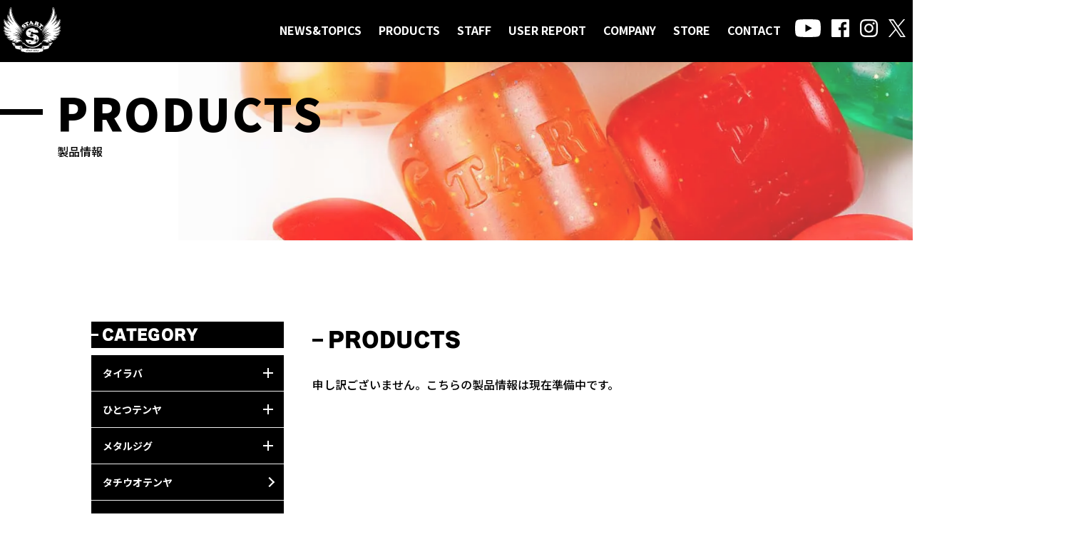

--- FILE ---
content_type: text/html
request_url: https://start2013.com/products/products_cat/tenya3
body_size: 12068
content:
<!doctype html>
<html prefix="og: http://ogp.me/ns#">
<head>
<meta charset="UTF-8">
<meta http-equiv="X-UA-Compatible" content="IE=edge">
<meta name="viewport" content="width=device-width,initial-scale=1.0,minimum-scale=1.0,user-scalable=no">
<script async src="https://www.googletagmanager.com/gtag/js?id=G-ZNQH18Y9ZR"></script>
<script>window.dataLayer=window.dataLayer||[];
function gtag(){
dataLayer.push(arguments);
}
gtag('js', new Date());
gtag('config', 'G-ZNQH18Y9ZR');
gtag('config', 'G-ZNQH18Y9ZR', {
'linker': {
'domains': ['start-2013.stores.jp']
}});</script>
<script async src="https://www.googletagmanager.com/gtag/js?id=UA-220202339-1"></script>
<script>window.dataLayer=window.dataLayer||[];
function gtag(){dataLayer.push(arguments);}
gtag('js', new Date());
gtag('config', 'UA-220202339-1');</script>
<style>html,body{width:100%;}
html.open{overflow:hidden}
p,ul,ol,li,dl,dt,dd,form,figure,form{margin:0px;padding:0px;}
li {list-style: none;} p{line-height:2.2em;}
ol{padding-left:40px;padding-bottom:15px;}
img{border:none;max-width:100%;height:auto;vertical-align:middle;}
body{margin:0 auto;padding:0px;height:100%;color:#000;line-height:1.5em;font-family:'Noto Sans JP', "Helvetica Neue", "Hiragino Kaku Gothic ProN", "Hiragino Sans", sans-serif;background:#fff;font-weight:500;font-size:16px;}
body:before{content:"";display:block;position:fixed;top:0;left:0;z-index:-1;width:100%;height:100vh;background-image:url(images/main-bg.jpg);background-position:top center;background-repeat:no-repeat;background-size:cover;background-attachment:fixed;}
html {overflow-x: hidden;} a{text-decoration:none;color:#000;}
a:hover{color:#ffce00;}
header,nav,article,aside,section,footer{display:block;}
.smp-800only{display:none;}
@media screen and (max-width:800px){
.pc800-only{display:none;}
.smp-800only {display: block;} p{font-size:1em;}
}
@media screen and (max-width:500px){
body {line-height: 1.5em;font-size: 14px;} p{font-size:0.9em;}
}
.left{text-align:left;}
.right{text-align:right;}
.center{text-align:center;}
svg:hover{fill:#ffce00;}
*,*:before,*:after{box-sizing:border-box;}
header{width:100%;height:87px;margin:0;padding:0;z-index:990;transition:5s;background:#000;}
header#top{background:transparent;}
header#top.bk{background:#000;}
.site-header{padding:0;position:fixed;top:0;transition:.5s;width:100%;z-index:999;}
.site-header.hide{transform:translateY(-200%);}
#header-logo{position:absolute;top:10px;left:5px;z-index:1;width:80px;}
header#top #header-logo{display:none;}
header#top.bk #header-logo{display:block;top:10px;left:5px;width:80px;}
@media screen and (max-width:1024px){
.site-header{background:#000;}
.site-header.hide{transform:none;}
}
#menu{display:flex;justify-content:flex-end;}
#menubar #menubar ul{margin-top:15px;margin-right:10px;}
#menubar ul li{display:inline-block;position:relative;margin-right:10px;margin-top:30px;padding:0 5px 10px 5px;z-index:999;transition:0.3s;}
#menubar ul li.report-link{position:relative;}
#menubar ul li.report-link span{position:absolute;top:-20px;display:block;width:100%;display:flex;align-items:center;justify-content:center;}
#menubar ul li.report-link span img{width:30px;}
#gloval-nav ul li.report-link{}
#gloval-nav ul li.report-link span{padding:0 10px;}
#gloval-nav  ul li.report-link span img{width:30px;}
#menubar ul li a{color:#fff;font-weight:700;text-decoration:none;transition:0.3s;}
#menubar ul li:hover a{color:#ffce00;}
ul.sns{display:flex;height:25px;}
ul.sns li{margin-right:5px;list-style:none;}
#menubar .sns li{margin-right:5px;}
#menubar svg{fill:#fff;height:25px;}
#menubar svg:hover{fill:#ffce00;}
#menubar-s{display:none;z-index:990;}
#menubar_hdr{display:none;}
@media screen and (max-width:1024px){
#menubar-s{display:block;}
#menu{display:none;}
#nav_toggle{position:fixed;top:13px;right:15px;height:80px;cursor:pointer;}
#nav_toggle div{position:relative;width:50px;height:50px;}
#nav_toggle span{width:42px;height:5px;border-radius:15px;display:block;background:#fff;position:absolute;left:0;right:0;margin:auto;transition:transform .6s ease-in-out, top .5s ease;}
#nav_toggle span:nth-child(1){top:15px;transition:transform .6s ease-in-out, top .5s ease;}
#nav_toggle span:nth-child(2){top:28px;transition:transform .6s ease-in-out, top .5s ease;}
#nav_toggle span:nth-child(3){top:41px;transition:transform .6s ease-in-out, top .5s ease;}
#nav_toggle span:hover span:nth-child(1){top:4px;}
#nav_toggle span:hover span:nth-child(3){top:23px;}
.open #nav_toggle span:nth-of-type(1){background:#fff;top:10px;-webkit-transform:translateY(20px) rotate(-45deg);transform:translateY(20px) rotate(-45deg);}
.open #nav_toggle span:nth-of-type(2){opacity:0;}
.open #nav_toggle span:nth-of-type(3){background:#fff;top:50px;-webkit-transform:translateY(-20px) rotate(45deg);transform:translateY(-20px) rotate(45deg);}
#nav_toggle{z-index:1000;}
.smenu-logo{text-align:center;padding:10px}
.smenu-logo img{height:150px;}
#gloval-nav{background:#000;position:fixed;top:0;left:0;right:0;bottom:0;height:auto;z-index:900;visibility:hidden;flex-direction:column;justify-content:center;opacity:0;transition:opacity .6s ease, visibility .6s ease;padding:2rem 4rem;}
.gloval-nav-wrap{height:100%;overflow:auto;-webkit-overflow-scrolling:touch;}
#gloval-nav .logo{width:150px;}
#gloval-nav ul{margin:2rem 0;list-style:none;}
#gloval-nav li{padding:20px 0;display:flex;align-items:center;color:#fff;}
#gloval-nav li a{justify-content:flex-start;color:#fff;font-size:2em;}
#gloval-nav a:hover{color:#ffce00;}
#menubar-s .sns{justify-content:flex-start;}
#menubar-s li{margin-right:10px;}
.open{overflow:hidden;}
.open #gloval-nav{visibility:visible;opacity:1;}
.open #gloval-nav li{opacity:1;}
}
@media screen and (max-width:600px){
#nav_toggle{position:fixed;top:15px;right:10px;height:32px;cursor:pointer;}
.open #nav_toggle:nth-child(1){top:20px;       transform:rotate(0deg);}
.open #nav_toggle:nth-child(2){top:20px;width:0;left:50%;}
.open #nav_toggle:nth-child(3){top:20px;       transform:rotate(90deg);}
}
@media screen and (max-width:500px){
#gloval-nav .logo{width:120px;}
#gloval-nav li a{font-size:1.7em;}
#gloval-nav li{padding:15px 0;}
}
section{margin:0;padding:0;}
main{width:100%;margin:0;padding:0;}
.contents{width:1280px;margin:0 auto;padding:60px 0;}
@media screen and (max-width:1280px){
.contents{width:100%;}
}
.contents.max{width:100%;margin:0;padding:0;}
.width1024px{width:1024px;margin:0 auto;}
.width900px{width:900px;margin:0 auto;}
.width800px{width:800px;margin:0 auto;}
.flex{display:flex;align-items:center;justify-content:center;}
h1{position:relative;width:100%;text-align:left;margin:0;font-weight:900;padding:0 0 0 80px;font-size:4em;letter-spacing:2.5px;line-height:1.2em;color:#000;}
h1:before{content:"";position:absolute;top:0;bottom:0;margin:auto;left:0;background:#000;width:60px;height:8px;color:#000;}
h2{width:100%;text-align:center;margin:0 0 50px;font-weight:900;padding:0;font-size:3em;letter-spacing:2.5px;line-height:1.8em;color:#000;}
span.sub-ttl{display:block;font-size:0.5em;line-height:0.5em;}
h2.side{position:relative;width:100%;text-align:left;margin:0;font-weight:900;padding:0 0 0 80px;font-size:4em;letter-spacing:2.5px;line-height:1.2em;color:#000;}
h2.side:before{content:"";position:absolute;top:0;bottom:0;margin:auto;left:0;background:#000;width:60px;height:8px;color:#000;}
h3{font-size:1.8em;line-height:1.8em;letter-spacing:0.1px;font-weight:700;padding:0 0 0 22px;margin:0 0 20px;color:#000;position:relative;}
h3:before{content:"";position:absolute;top:0;bottom:0;margin:auto;left:0;background:#000;width:15px;height:4px;color:#000;}
h4{padding:1rem;background:#000;color:#fff;text-align:center;font-size:1.5em;letter-spacing:5px;margin-bottom:2rem;}
@media screen and (max-width:500px){
h2{font-size:2.5em;line-height:1.8em;margin:0 0 2rem;}
}
.fadein{opacity:0;transform:translateY(20px);transition:all 1s;}
.slidein{opacity:0;transform:translate(-10%, 0);transition:1.5s;}
.slidein-right{opacity:0;transform:translate(10%, 0);transition:1.5s;overflow:hidden;}
.element{opacity:0;}
div.link-button{width:100%;}
div.link-button a{display:block;text-align:right;}
div.link-button a span{font-size:1.5em;font-weight:700;border-bottom:5px solid #000;padding-bottom:5px;}
input[type="submit"],
input[type="button"]{border-radius:0;-webkit-box-sizing:content-box;-webkit-appearance:button;appearance:button;border:none;box-sizing:border-box;cursor:pointer;}
input[type="submit"]::-webkit-search-decoration,
input[type="button"]::-webkit-search-decoration{display:none;}
@media screen and (max-width:1024px){
.width1024px{width:100%;margin:0 auto;}
}
@media screen and (max-width:900px){
.width900px{width:100%;margin:0 auto;}
}
@media screen and (max-width:800px){
.width800px{width:100%;margin:0 auto;}
}		
footer{width:100%;margin:0 auto;padding:60px 0 20px;}
footer .footer{position:relative;}
footer .footer:before{position:absolute;content:"";top:4rem;right:0;width:200px;height:10px;background:#000;}
footer .footer-wrap{padding:2rem 4rem 0;}
#footer-nav a.logo{width:130px;}
#footer-nav a.logo img{width:130px;}
#footer-nav ul.menu.flex{margin:1rem 0;justify-content:flex-start;flex-wrap:wrap;max-width:600px;}
#footer-nav ul.menu.flex li{position:relative;font-size:18px;list-style:none;margin-bottom:0.5rem;}
#footer-nav ul.menu.flex li:after{position:absolute;top:50%;right:-15px;content:"/";display:block;color:#000;padding-right:10px;transform:translate(-50%, -50%);}
#footer-nav ul.menu.flex li:last-child:after{display:none;}
#footer-nav ul.menu.flex li a{padding-right:15px;}
#footer-nav ul.sns.flex{display:flex;justify-content:flex-start;height:30px;}
#footer-nav ul.sns li{list-style:none;margin-right:10px;}
#footer-nav ul.sns svg{fill:#000;height:30px;}
#footer-nav ul.sns svg:hover{fill:#ffce00;}
#copyright{text-align:right;padding:0 4rem;}
#copyright p{line-height:normal;}
#copyright a p{font-size:0.7em;padding-bottom:0.5em;}
@media screen and (max-width:1024px){
footer{padding:0 0 20px;}
footer .footer-wrap{padding:2rem 2rem 0;}
footer .footer{width:100%;margin:0 auto;padding:40px 0 0;}
footer .footer:before{height:8px;}
#copyright{text-align:right;padding:0 2rem;}
}
@media screen and (max-width:500px){
footer .footer:before{width:30%;}
}</style>
<link rel="stylesheet" type="text/css" href="//start2013.com/wp-content/cache/wpfc-minified/fpx32j2h/9wphw.css" media="all"/>
<link rel="preconnect" href="https://fonts.gstatic.com">
<link rel="preload" href="https://fonts.googleapis.com/css2?family=Noto+Sans&family=Noto+Sans+JP:wght@100;300;400;500;700;900&display=swap" as="style">
<link rel="stylesheet" type="text/css" href="https://cdnjs.cloudflare.com/ajax/libs/lightbox2/2.11.3/css/lightbox.css">
<style>img:is([sizes="auto" i], [sizes^="auto," i]){contain-intrinsic-size:3000px 1500px}</style>
<title>シンカー - START OFFICIAL WEBSITE</title>
<meta name="robots" content="max-image-preview:large"/>
<link rel="canonical" href="https://start2013.com/products/products_cat/tenya3"/>
<meta name="generator" content="All in One SEO (AIOSEO) 4.9.0"/>
<script type="application/ld+json" class="aioseo-schema">{"@context":"https:\/\/schema.org","@graph":[{"@type":"BreadcrumbList","@id":"https:\/\/start2013.com\/products\/products_cat\/tenya3#breadcrumblist","itemListElement":[{"@type":"ListItem","@id":"https:\/\/start2013.com#listItem","position":1,"name":"Home","item":"https:\/\/start2013.com","nextItem":{"@type":"ListItem","@id":"https:\/\/start2013.com\/products\/products_cat\/tenya#listItem","name":"\u3072\u3068\u3064\u30c6\u30f3\u30e4"}},{"@type":"ListItem","@id":"https:\/\/start2013.com\/products\/products_cat\/tenya#listItem","position":2,"name":"\u3072\u3068\u3064\u30c6\u30f3\u30e4","item":"https:\/\/start2013.com\/products\/products_cat\/tenya","nextItem":{"@type":"ListItem","@id":"https:\/\/start2013.com\/products\/products_cat\/tenya3#listItem","name":"\u30b7\u30f3\u30ab\u30fc"},"previousItem":{"@type":"ListItem","@id":"https:\/\/start2013.com#listItem","name":"Home"}},{"@type":"ListItem","@id":"https:\/\/start2013.com\/products\/products_cat\/tenya3#listItem","position":3,"name":"\u30b7\u30f3\u30ab\u30fc","previousItem":{"@type":"ListItem","@id":"https:\/\/start2013.com\/products\/products_cat\/tenya#listItem","name":"\u3072\u3068\u3064\u30c6\u30f3\u30e4"}}]},{"@type":"CollectionPage","@id":"https:\/\/start2013.com\/products\/products_cat\/tenya3#collectionpage","url":"https:\/\/start2013.com\/products\/products_cat\/tenya3","name":"\u30b7\u30f3\u30ab\u30fc - START OFFICIAL WEBSITE","inLanguage":"ja","isPartOf":{"@id":"https:\/\/start2013.com\/#website"},"breadcrumb":{"@id":"https:\/\/start2013.com\/products\/products_cat\/tenya3#breadcrumblist"}},{"@type":"Organization","@id":"https:\/\/start2013.com\/#organization","name":"\u682a\u5f0f\u4f1a\u793eSTART","description":"\u702c\u6238\u5185\u767a\u306e\u91e3\u5177\u30e1\u30fc\u30ab\u30fcSTART\u306e\u30aa\u30d5\u30a3\u30b7\u30e3\u30eb\u30b5\u30a4\u30c8\u3067\u3059\u3002","url":"https:\/\/start2013.com\/","telephone":"+81864830209","logo":{"@type":"ImageObject","url":"https:\/\/start2013.com\/wp-content\/uploads\/2022\/01\/ogp.jpg","@id":"https:\/\/start2013.com\/products\/products_cat\/tenya3\/#organizationLogo","width":1200,"height":630},"image":{"@id":"https:\/\/start2013.com\/products\/products_cat\/tenya3\/#organizationLogo"},"sameAs":["https:\/\/www.facebook.com\/start.kurashiki\/","https:\/\/x.com\/START2013start","https:\/\/www.instagram.com\/start2013_official\/","https:\/\/www.youtube.com\/channel\/UChMLp3AKJeQnuk9sG3h6UxA"]},{"@type":"WebSite","@id":"https:\/\/start2013.com\/#website","url":"https:\/\/start2013.com\/","name":"START OFFICIAL WEBSITE","description":"\u702c\u6238\u5185\u767a\u306e\u91e3\u5177\u30e1\u30fc\u30ab\u30fcSTART\u306e\u30aa\u30d5\u30a3\u30b7\u30e3\u30eb\u30b5\u30a4\u30c8\u3067\u3059\u3002","inLanguage":"ja","publisher":{"@id":"https:\/\/start2013.com\/#organization"}}]}</script>
<link rel='dns-prefetch' href='//static.addtoany.com'/>
<link rel="alternate" type="application/rss+xml" title="START OFFICIAL WEBSITE &raquo; シンカー 製品情報カテゴリー のフィード" href="https://start2013.com/products/products_cat/tenya3/feed"/>
<link rel="stylesheet" type="text/css" href="//start2013.com/wp-content/cache/wpfc-minified/f5dac4it/9wphw.css" media="all"/>
<style id='classic-theme-styles-inline-css'>.wp-block-button__link{color:#fff;background-color:#32373c;border-radius:9999px;box-shadow:none;text-decoration:none;padding:calc(.667em + 2px) calc(1.333em + 2px);font-size:1.125em}.wp-block-file__button{background:#32373c;color:#fff;text-decoration:none}</style>
<style>.aioseo-toc-header{width:100%;position:relative}.aioseo-toc-header:has(.aioseo-toc-header-area){flex-direction:column;align-items:flex-start}.aioseo-toc-header .aioseo-toc-header-title{align-items:center;color:#434960;display:flex;flex:1 0 auto;font-size:24px;font-weight:700;line-height:125%;max-width:100%;gap:8px}.aioseo-toc-header .aioseo-toc-header-title .aioseo-toc-header-collapsible{display:flex;border-radius:2px;cursor:pointer;transition:transform .3s ease;background-color:#e5f0ff;box-sizing:border-box;justify-content:center;align-items:center}[dir=ltr] .aioseo-toc-header .aioseo-toc-header-title .aioseo-toc-header-collapsible{padding:8px 0 8px 10px}[dir=rtl] .aioseo-toc-header .aioseo-toc-header-title .aioseo-toc-header-collapsible{padding:8px 10px 8px 0}.aioseo-toc-header .aioseo-toc-header-title .aioseo-toc-header-collapsible svg{width:14px;height:14px}[dir=ltr] .aioseo-toc-header .aioseo-toc-header-title .aioseo-toc-header-collapsible svg{margin-right:10px}[dir=rtl] .aioseo-toc-header .aioseo-toc-header-title .aioseo-toc-header-collapsible svg{margin-left:10px}.aioseo-toc-header .aioseo-toc-header-instructions{color:#2c324c;font-size:16px;margin-bottom:0;margin-top:16px}.aioseo-toc-header .aioseo-toc-header-buttons{flex:0 1 auto}.aioseo-toc-contents{transition:transform .3s ease,opacity .3s ease;transform-origin:top;display:block;opacity:1;transform:scaleY(1);padding-top:12px}.aioseo-toc-collapsed{opacity:0;transform:scaleY(0);height:0;overflow:hidden}</style>
<style id='global-styles-inline-css'>:root{--wp--preset--aspect-ratio--square:1;--wp--preset--aspect-ratio--4-3:4/3;--wp--preset--aspect-ratio--3-4:3/4;--wp--preset--aspect-ratio--3-2:3/2;--wp--preset--aspect-ratio--2-3:2/3;--wp--preset--aspect-ratio--16-9:16/9;--wp--preset--aspect-ratio--9-16:9/16;--wp--preset--color--black:#000000;--wp--preset--color--cyan-bluish-gray:#abb8c3;--wp--preset--color--white:#ffffff;--wp--preset--color--pale-pink:#f78da7;--wp--preset--color--vivid-red:#cf2e2e;--wp--preset--color--luminous-vivid-orange:#ff6900;--wp--preset--color--luminous-vivid-amber:#fcb900;--wp--preset--color--light-green-cyan:#7bdcb5;--wp--preset--color--vivid-green-cyan:#00d084;--wp--preset--color--pale-cyan-blue:#8ed1fc;--wp--preset--color--vivid-cyan-blue:#0693e3;--wp--preset--color--vivid-purple:#9b51e0;--wp--preset--gradient--vivid-cyan-blue-to-vivid-purple:linear-gradient(135deg,rgba(6,147,227,1) 0%,rgb(155,81,224) 100%);--wp--preset--gradient--light-green-cyan-to-vivid-green-cyan:linear-gradient(135deg,rgb(122,220,180) 0%,rgb(0,208,130) 100%);--wp--preset--gradient--luminous-vivid-amber-to-luminous-vivid-orange:linear-gradient(135deg,rgba(252,185,0,1) 0%,rgba(255,105,0,1) 100%);--wp--preset--gradient--luminous-vivid-orange-to-vivid-red:linear-gradient(135deg,rgba(255,105,0,1) 0%,rgb(207,46,46) 100%);--wp--preset--gradient--very-light-gray-to-cyan-bluish-gray:linear-gradient(135deg,rgb(238,238,238) 0%,rgb(169,184,195) 100%);--wp--preset--gradient--cool-to-warm-spectrum:linear-gradient(135deg,rgb(74,234,220) 0%,rgb(151,120,209) 20%,rgb(207,42,186) 40%,rgb(238,44,130) 60%,rgb(251,105,98) 80%,rgb(254,248,76) 100%);--wp--preset--gradient--blush-light-purple:linear-gradient(135deg,rgb(255,206,236) 0%,rgb(152,150,240) 100%);--wp--preset--gradient--blush-bordeaux:linear-gradient(135deg,rgb(254,205,165) 0%,rgb(254,45,45) 50%,rgb(107,0,62) 100%);--wp--preset--gradient--luminous-dusk:linear-gradient(135deg,rgb(255,203,112) 0%,rgb(199,81,192) 50%,rgb(65,88,208) 100%);--wp--preset--gradient--pale-ocean:linear-gradient(135deg,rgb(255,245,203) 0%,rgb(182,227,212) 50%,rgb(51,167,181) 100%);--wp--preset--gradient--electric-grass:linear-gradient(135deg,rgb(202,248,128) 0%,rgb(113,206,126) 100%);--wp--preset--gradient--midnight:linear-gradient(135deg,rgb(2,3,129) 0%,rgb(40,116,252) 100%);--wp--preset--font-size--small:13px;--wp--preset--font-size--medium:20px;--wp--preset--font-size--large:36px;--wp--preset--font-size--x-large:42px;--wp--preset--spacing--20:0.44rem;--wp--preset--spacing--30:0.67rem;--wp--preset--spacing--40:1rem;--wp--preset--spacing--50:1.5rem;--wp--preset--spacing--60:2.25rem;--wp--preset--spacing--70:3.38rem;--wp--preset--spacing--80:5.06rem;--wp--preset--shadow--natural:6px 6px 9px rgba(0, 0, 0, 0.2);--wp--preset--shadow--deep:12px 12px 50px rgba(0, 0, 0, 0.4);--wp--preset--shadow--sharp:6px 6px 0px rgba(0, 0, 0, 0.2);--wp--preset--shadow--outlined:6px 6px 0px -3px rgba(255, 255, 255, 1), 6px 6px rgba(0, 0, 0, 1);--wp--preset--shadow--crisp:6px 6px 0px rgba(0, 0, 0, 1);}:where(.is-layout-flex){gap:0.5em;}:where(.is-layout-grid){gap:0.5em;}body .is-layout-flex{display:flex;}.is-layout-flex{flex-wrap:wrap;align-items:center;}.is-layout-flex > :is(*, div){margin:0;}body .is-layout-grid{display:grid;}.is-layout-grid > :is(*, div){margin:0;}:where(.wp-block-columns.is-layout-flex){gap:2em;}:where(.wp-block-columns.is-layout-grid){gap:2em;}:where(.wp-block-post-template.is-layout-flex){gap:1.25em;}:where(.wp-block-post-template.is-layout-grid){gap:1.25em;}.has-black-color{color:var(--wp--preset--color--black) !important;}.has-cyan-bluish-gray-color{color:var(--wp--preset--color--cyan-bluish-gray) !important;}.has-white-color{color:var(--wp--preset--color--white) !important;}.has-pale-pink-color{color:var(--wp--preset--color--pale-pink) !important;}.has-vivid-red-color{color:var(--wp--preset--color--vivid-red) !important;}.has-luminous-vivid-orange-color{color:var(--wp--preset--color--luminous-vivid-orange) !important;}.has-luminous-vivid-amber-color{color:var(--wp--preset--color--luminous-vivid-amber) !important;}.has-light-green-cyan-color{color:var(--wp--preset--color--light-green-cyan) !important;}.has-vivid-green-cyan-color{color:var(--wp--preset--color--vivid-green-cyan) !important;}.has-pale-cyan-blue-color{color:var(--wp--preset--color--pale-cyan-blue) !important;}.has-vivid-cyan-blue-color{color:var(--wp--preset--color--vivid-cyan-blue) !important;}.has-vivid-purple-color{color:var(--wp--preset--color--vivid-purple) !important;}.has-black-background-color{background-color:var(--wp--preset--color--black) !important;}.has-cyan-bluish-gray-background-color{background-color:var(--wp--preset--color--cyan-bluish-gray) !important;}.has-white-background-color{background-color:var(--wp--preset--color--white) !important;}.has-pale-pink-background-color{background-color:var(--wp--preset--color--pale-pink) !important;}.has-vivid-red-background-color{background-color:var(--wp--preset--color--vivid-red) !important;}.has-luminous-vivid-orange-background-color{background-color:var(--wp--preset--color--luminous-vivid-orange) !important;}.has-luminous-vivid-amber-background-color{background-color:var(--wp--preset--color--luminous-vivid-amber) !important;}.has-light-green-cyan-background-color{background-color:var(--wp--preset--color--light-green-cyan) !important;}.has-vivid-green-cyan-background-color{background-color:var(--wp--preset--color--vivid-green-cyan) !important;}.has-pale-cyan-blue-background-color{background-color:var(--wp--preset--color--pale-cyan-blue) !important;}.has-vivid-cyan-blue-background-color{background-color:var(--wp--preset--color--vivid-cyan-blue) !important;}.has-vivid-purple-background-color{background-color:var(--wp--preset--color--vivid-purple) !important;}.has-black-border-color{border-color:var(--wp--preset--color--black) !important;}.has-cyan-bluish-gray-border-color{border-color:var(--wp--preset--color--cyan-bluish-gray) !important;}.has-white-border-color{border-color:var(--wp--preset--color--white) !important;}.has-pale-pink-border-color{border-color:var(--wp--preset--color--pale-pink) !important;}.has-vivid-red-border-color{border-color:var(--wp--preset--color--vivid-red) !important;}.has-luminous-vivid-orange-border-color{border-color:var(--wp--preset--color--luminous-vivid-orange) !important;}.has-luminous-vivid-amber-border-color{border-color:var(--wp--preset--color--luminous-vivid-amber) !important;}.has-light-green-cyan-border-color{border-color:var(--wp--preset--color--light-green-cyan) !important;}.has-vivid-green-cyan-border-color{border-color:var(--wp--preset--color--vivid-green-cyan) !important;}.has-pale-cyan-blue-border-color{border-color:var(--wp--preset--color--pale-cyan-blue) !important;}.has-vivid-cyan-blue-border-color{border-color:var(--wp--preset--color--vivid-cyan-blue) !important;}.has-vivid-purple-border-color{border-color:var(--wp--preset--color--vivid-purple) !important;}.has-vivid-cyan-blue-to-vivid-purple-gradient-background{background:var(--wp--preset--gradient--vivid-cyan-blue-to-vivid-purple) !important;}.has-light-green-cyan-to-vivid-green-cyan-gradient-background{background:var(--wp--preset--gradient--light-green-cyan-to-vivid-green-cyan) !important;}.has-luminous-vivid-amber-to-luminous-vivid-orange-gradient-background{background:var(--wp--preset--gradient--luminous-vivid-amber-to-luminous-vivid-orange) !important;}.has-luminous-vivid-orange-to-vivid-red-gradient-background{background:var(--wp--preset--gradient--luminous-vivid-orange-to-vivid-red) !important;}.has-very-light-gray-to-cyan-bluish-gray-gradient-background{background:var(--wp--preset--gradient--very-light-gray-to-cyan-bluish-gray) !important;}.has-cool-to-warm-spectrum-gradient-background{background:var(--wp--preset--gradient--cool-to-warm-spectrum) !important;}.has-blush-light-purple-gradient-background{background:var(--wp--preset--gradient--blush-light-purple) !important;}.has-blush-bordeaux-gradient-background{background:var(--wp--preset--gradient--blush-bordeaux) !important;}.has-luminous-dusk-gradient-background{background:var(--wp--preset--gradient--luminous-dusk) !important;}.has-pale-ocean-gradient-background{background:var(--wp--preset--gradient--pale-ocean) !important;}.has-electric-grass-gradient-background{background:var(--wp--preset--gradient--electric-grass) !important;}.has-midnight-gradient-background{background:var(--wp--preset--gradient--midnight) !important;}.has-small-font-size{font-size:var(--wp--preset--font-size--small) !important;}.has-medium-font-size{font-size:var(--wp--preset--font-size--medium) !important;}.has-large-font-size{font-size:var(--wp--preset--font-size--large) !important;}.has-x-large-font-size{font-size:var(--wp--preset--font-size--x-large) !important;}:where(.wp-block-post-template.is-layout-flex){gap:1.25em;}:where(.wp-block-post-template.is-layout-grid){gap:1.25em;}:where(.wp-block-columns.is-layout-flex){gap:2em;}:where(.wp-block-columns.is-layout-grid){gap:2em;}:root :where(.wp-block-pullquote){font-size:1.5em;line-height:1.6;}</style>
<link rel="stylesheet" type="text/css" href="//start2013.com/wp-content/cache/wpfc-minified/ma4x2c2o/9wphw.css" media="all"/>
<style id='addtoany-inline-css'>.addtoany_content {
margin: 2rem auto 0;</style>
<link rel="https://api.w.org/" href="https://start2013.com/wp-json/"/><link rel="alternate" title="JSON" type="application/json" href="https://start2013.com/wp-json/wp/v2/products_cat/23"/><link rel="EditURI" type="application/rsd+xml" title="RSD" href="https://start2013.com/xmlrpc.php?rsd"/>
<meta name="generator" content="WordPress 6.8.3"/>
<noscript><style>.lazyload[data-src]{display:none !important;}</style></noscript><style>.lazyload{background-image:none !important;}.lazyload:before{background-image:none !important;}</style><link rel="icon" href="https://start2013.com/wp-content/uploads/2023/03/cropped-logo-32x32.png" sizes="32x32"/>
<link rel="icon" href="https://start2013.com/wp-content/uploads/2023/03/cropped-logo-192x192.png" sizes="192x192"/>
<link rel="apple-touch-icon" href="https://start2013.com/wp-content/uploads/2023/03/cropped-logo-180x180.png"/>
<meta name="msapplication-TileImage" content="https://start2013.com/wp-content/uploads/2023/03/cropped-logo-270x270.png"/>
</head>
<body data-rsssl=1>
<header class="site-header">
<div id="header-logo"> <a href="https://start2013.com/"> <img src="[data-uri]" alt="ロゴ" data-src="https://start2013.com/wp-content/themes/start/images/logo.svg" decoding="async" class="lazyload"><noscript><img src="https://start2013.com/wp-content/themes/start/images/logo.svg" alt="ロゴ" data-eio="l"></noscript> </a></div><div id="menu"> <nav id="menubar" class="flex"> <ul> <li><a href="https://start2013.com/topics/">NEWS&TOPICS</a></li> <li><a href="https://start2013.com/products/">PRODUCTS</a></li> <li><a href="https://start2013.com/staff/">STAFF</a></li> <li class="report-link"><a href="https://start2013.com/user-report/">USER REPORT   </a></li> <li><a href="https://start2013.com/company/">COMPANY</a></li> <li><a href="https://store.start2013.com/" target="_blank">STORE</a></li> <li><a href="https://start2013.com/contact/">CONTACT</a></li> </ul> <ul class="sns flex"> <li> <a href="https://www.youtube.com/channel/UChMLp3AKJeQnuk9sG3h6UxA" target="_blank"> <svg xmlns="http://www.w3.org/2000/svg" viewBox="0 0 37.82 26.47"><g id="レイヤー_2" data-name="レイヤー 2"><g id="レイヤー_1-2" data-name="レイヤー 1"><path d="M37,4.13A4.75,4.75,0,0,0,33.69.79C30.74,0,18.91,0,18.91,0S7.08,0,4.13.79A4.77,4.77,0,0,0,.79,4.13C0,7.08,0,13.24,0,13.24s0,6.15.79,9.1a4.73,4.73,0,0,0,3.34,3.34c3,.79,14.78.79,14.78.79s11.83,0,14.78-.79A4.72,4.72,0,0,0,37,22.34c.79-2.95.79-9.1.79-9.1S37.82,7.08,37,4.13ZM15.13,18.91V7.56L25,13.24Z"/></g></g></svg> </a> </li> <li> <a href="https://www.facebook.com/start.kurashiki/" target="_blank"> <svg xmlns="http://www.w3.org/2000/svg" viewBox="0 0 26.47 26.47"><g id="レイヤー_2" data-name="レイヤー 2"><g id="レイヤー_1-2" data-name="レイヤー 1"><path class="cls-1" d="M25,0H1.47A1.47,1.47,0,0,0,0,1.47V25a1.46,1.46,0,0,0,1.47,1.45H14.14V16.24H10.7v-4h3.44V9.29h0C14.14,5.86,16.23,4,19.28,4a28.75,28.75,0,0,1,3.08.16h0V7.72H20.26c-1.66,0-2,.79-2,1.95v2.55h4l-.52,4H18.28V26.47H25A1.46,1.46,0,0,0,26.47,25V1.47A1.46,1.46,0,0,0,25,0Z"/></g></g></svg> </a> </li> <li> <a href="https://www.instagram.com/start2013_official/" target="_blank"> <svg xmlns="http://www.w3.org/2000/svg" viewBox="0 0 32.52 32.52"><g id="レイヤー_2" data-name="レイヤー 2"><g id="レイヤー_1-2" data-name="レイヤー 1"><path d="M32.43,9.56a12,12,0,0,0-.76-3.95A7.89,7.89,0,0,0,29.8,2.73,8.23,8.23,0,0,0,26.92.85,12.08,12.08,0,0,0,23,.1C21.23,0,20.68,0,16.26,0s-5,0-6.7.1A12,12,0,0,0,5.61.85,8.06,8.06,0,0,0,2.73,2.73,8.06,8.06,0,0,0,.85,5.61a12,12,0,0,0-.75,4C0,11.29,0,11.85,0,16.26s0,5,.1,6.71a12,12,0,0,0,.75,3.94A8.18,8.18,0,0,0,2.73,29.8a8,8,0,0,0,2.88,1.87,12,12,0,0,0,4,.76c1.73.08,2.29.09,6.7.09s5,0,6.71-.09a12.06,12.06,0,0,0,4-.76A8.2,8.2,0,0,0,29.8,29.8a8,8,0,0,0,1.87-2.89A11.93,11.93,0,0,0,32.43,23c.08-1.74.09-2.29.09-6.71S32.51,11.29,32.43,9.56ZM29.5,22.83a9,9,0,0,1-.56,3,5.42,5.42,0,0,1-3.09,3.09,9,9,0,0,1-3,.56c-1.71.08-2.22.09-6.57.09s-4.85,0-6.57-.09a9,9,0,0,1-3-.56A5,5,0,0,1,4.8,27.72a5.1,5.1,0,0,1-1.22-1.87,9,9,0,0,1-.55-3c-.08-1.71-.1-2.23-.1-6.57s0-4.85.1-6.57a9.1,9.1,0,0,1,.55-3A5.1,5.1,0,0,1,4.8,4.8,5.1,5.1,0,0,1,6.67,3.58a9.1,9.1,0,0,1,3-.55c1.72-.08,2.23-.1,6.57-.1s4.86,0,6.57.1a9,9,0,0,1,3,.55A5.1,5.1,0,0,1,27.72,4.8a5,5,0,0,1,1.22,1.87,9,9,0,0,1,.56,3c.08,1.72.1,2.23.1,6.57S29.58,21.12,29.5,22.83Z"/><path d="M16.26,7.91a8.35,8.35,0,1,0,8.35,8.35A8.35,8.35,0,0,0,16.26,7.91Zm0,13.77a5.42,5.42,0,1,1,5.42-5.42A5.42,5.42,0,0,1,16.26,21.68Z"/><path d="M24.94,5.63a2,2,0,1,0,1.95,2A2,2,0,0,0,24.94,5.63Z"/></g></g></svg> </a> </li> <li> <a href="https://twitter.com/START2013start" target="_blank"> <svg xmlns="http://www.w3.org/2000/svg" version="1.1" viewBox="0 0 1200 1227"> <g id="_レイヤー_1" data-name="レイヤー_1"><path d="M714.2,519.3L1160.9,0h-105.9l-387.9,450.9L357.3,0H0l468.5,681.8L0,1226.4h105.9l409.6-476.2,327.2,476.2h357.3l-485.9-707.1h0ZM569.2,687.8l-47.5-67.9L144,79.7h162.6l304.8,436,47.5,67.9,396.2,566.7h-162.6l-323.3-462.4h0Z"/></g></svg> </a> </li> </ul> </nav></div><div id="menubar-s">
<div id="nav_toggle">
<div> <span></span> <span></span> <span></span></div></div><div id="gloval-nav"> <a href="https://start2013.com/"><img src="[data-uri]" class="logo lazyload" data-src="https://start2013.com/wp-content/themes/start/images/logo.svg" decoding="async"><noscript><img src="https://start2013.com/wp-content/themes/start/images/logo.svg" class="logo" data-eio="l"></noscript></a> <nav> <ul> <li><a href="https://start2013.com/topics/">NEWS&TOPICS</a></li> <li><a href="https://start2013.com/products/">PRODUCTS</a></li> <li><a href="https://start2013.com/staff/">STAFF</a></li> <li class="report-link"><a href="https://start2013.com/user-report/">USER REPORT   </a></li> <li><a href="https://start2013.com/company/">COMPANY</a></li> <li><a href="https://store.start2013.com/" target="_blank">ONLINE STORE</a></li> <li><a href="https://start2013.com/contact/">CONTACT</a></li> </ul> <ul class="sns flex"> <li> <a href="https://www.youtube.com/channel/UChMLp3AKJeQnuk9sG3h6UxA" target="_blank"> <svg xmlns="http://www.w3.org/2000/svg" viewBox="0 0 37.82 26.47"><g id="レイヤー_2" data-name="レイヤー 2"><g id="レイヤー_1-2" data-name="レイヤー 1"><path d="M37,4.13A4.75,4.75,0,0,0,33.69.79C30.74,0,18.91,0,18.91,0S7.08,0,4.13.79A4.77,4.77,0,0,0,.79,4.13C0,7.08,0,13.24,0,13.24s0,6.15.79,9.1a4.73,4.73,0,0,0,3.34,3.34c3,.79,14.78.79,14.78.79s11.83,0,14.78-.79A4.72,4.72,0,0,0,37,22.34c.79-2.95.79-9.1.79-9.1S37.82,7.08,37,4.13ZM15.13,18.91V7.56L25,13.24Z"/></g></g></svg> </a> </li> <li> <a href="https://www.facebook.com/start.kurashiki/" target="_blank"> <svg xmlns="http://www.w3.org/2000/svg" viewBox="0 0 26.47 26.47"><g id="レイヤー_2" data-name="レイヤー 2"><g id="レイヤー_1-2" data-name="レイヤー 1"><path class="cls-1" d="M25,0H1.47A1.47,1.47,0,0,0,0,1.47V25a1.46,1.46,0,0,0,1.47,1.45H14.14V16.24H10.7v-4h3.44V9.29h0C14.14,5.86,16.23,4,19.28,4a28.75,28.75,0,0,1,3.08.16h0V7.72H20.26c-1.66,0-2,.79-2,1.95v2.55h4l-.52,4H18.28V26.47H25A1.46,1.46,0,0,0,26.47,25V1.47A1.46,1.46,0,0,0,25,0Z"/></g></g></svg> </a> </li> <li> <a href="https://www.instagram.com/start2013_official/" target="_blank"> <svg xmlns="http://www.w3.org/2000/svg" viewBox="0 0 32.52 32.52"><g id="レイヤー_2" data-name="レイヤー 2"><g id="レイヤー_1-2" data-name="レイヤー 1"><path d="M32.43,9.56a12,12,0,0,0-.76-3.95A7.89,7.89,0,0,0,29.8,2.73,8.23,8.23,0,0,0,26.92.85,12.08,12.08,0,0,0,23,.1C21.23,0,20.68,0,16.26,0s-5,0-6.7.1A12,12,0,0,0,5.61.85,8.06,8.06,0,0,0,2.73,2.73,8.06,8.06,0,0,0,.85,5.61a12,12,0,0,0-.75,4C0,11.29,0,11.85,0,16.26s0,5,.1,6.71a12,12,0,0,0,.75,3.94A8.18,8.18,0,0,0,2.73,29.8a8,8,0,0,0,2.88,1.87,12,12,0,0,0,4,.76c1.73.08,2.29.09,6.7.09s5,0,6.71-.09a12.06,12.06,0,0,0,4-.76A8.2,8.2,0,0,0,29.8,29.8a8,8,0,0,0,1.87-2.89A11.93,11.93,0,0,0,32.43,23c.08-1.74.09-2.29.09-6.71S32.51,11.29,32.43,9.56ZM29.5,22.83a9,9,0,0,1-.56,3,5.42,5.42,0,0,1-3.09,3.09,9,9,0,0,1-3,.56c-1.71.08-2.22.09-6.57.09s-4.85,0-6.57-.09a9,9,0,0,1-3-.56A5,5,0,0,1,4.8,27.72a5.1,5.1,0,0,1-1.22-1.87,9,9,0,0,1-.55-3c-.08-1.71-.1-2.23-.1-6.57s0-4.85.1-6.57a9.1,9.1,0,0,1,.55-3A5.1,5.1,0,0,1,4.8,4.8,5.1,5.1,0,0,1,6.67,3.58a9.1,9.1,0,0,1,3-.55c1.72-.08,2.23-.1,6.57-.1s4.86,0,6.57.1a9,9,0,0,1,3,.55A5.1,5.1,0,0,1,27.72,4.8a5,5,0,0,1,1.22,1.87,9,9,0,0,1,.56,3c.08,1.72.1,2.23.1,6.57S29.58,21.12,29.5,22.83Z"/><path d="M16.26,7.91a8.35,8.35,0,1,0,8.35,8.35A8.35,8.35,0,0,0,16.26,7.91Zm0,13.77a5.42,5.42,0,1,1,5.42-5.42A5.42,5.42,0,0,1,16.26,21.68Z"/><path d="M24.94,5.63a2,2,0,1,0,1.95,2A2,2,0,0,0,24.94,5.63Z"/></g></g></svg> </a> </li> <li> <a href="https://twitter.com/START2013start" target="_blank"> <svg xmlns="http://www.w3.org/2000/svg" version="1.1" viewBox="0 0 1200 1227"> <g id="_レイヤー_1" data-name="レイヤー_1"><path d="M714.2,519.3L1160.9,0h-105.9l-387.9,450.9L357.3,0H0l468.5,681.8L0,1226.4h105.9l409.6-476.2,327.2,476.2h357.3l-485.9-707.1h0ZM569.2,687.8l-47.5-67.9L144,79.7h162.6l304.8,436,47.5,67.9,396.2,566.7h-162.6l-323.3-462.4h0Z"/></g></svg> </a> </li> </ul> </nav></div></div></header>	
<main ID="contents">
<section ID="contents-header">
<div class="contents max">
<div class="contents-ttl">
<h1>PRODUCTS</h1>
<p class="sub-ttl">製品情報</p>
<div class="contents-img">
<picture>
<source  media="(max-width: 500px)" data-srcset="https://start2013.com/wp-content/uploads/2021/12/products-header-smp-2.jpg" />
<img src="[data-uri]" style="object-position:center center; opacity:0.8;" data-src="https://start2013.com/wp-content/uploads/2021/12/DSC06232-1.jpg" decoding="async" class="lazyload" data-eio-rwidth="1500" data-eio-rheight="1000"/>
</picture><noscript><img src="https://start2013.com/wp-content/uploads/2021/12/DSC06232-1.jpg" style="object-position:center center; opacity:0.8;" data-eio="l"/></noscript></div></div></div></section>
<div ID="column2" class="product-column flex">
<section ID="side">
<div class="side"> <h3>CATEGORY</h3> <nav id="product-cat"> <ul class="accordion"> <li class="menu"> <p class="menu">タイラバ</p> <ul class="menu_inner" style="display: none;"> <li> <a href="https://start2013.com/products/products_cat/tairaba1" class="menu2"> タイラバコンプリートセット </a> </li> <li> <a href="https://start2013.com/products/products_cat/tairaba2" class="menu2"> タイラバヘッド </a> </li> <li> <a href="https://start2013.com/products/products_cat/tairaba3" class="menu2"> 替ユニット </a> </li> <li> <a href="https://start2013.com/products/products_cat/tairaba4" class="menu2"> ネクタイ </a> </li> <li> <a href="https://start2013.com/products/products_cat/tairaba5" class="menu2"> その他パーツ </a> </li> <li> <a href="https://start2013.com/products/products_cat/tairaba6" class="menu2"> ロッド </a> </li> <li> <a href="https://start2013.com/products/products_cat/majicurly-series" class="menu2"> マジカーリーシリーズ </a> </li> <li> <a href="https://start2013.com/products/products_cat/tairaba" class="menu2"> 全ての商品を見る </a> </li> </ul> </li> <li class="menu"> <p class="menu">ひとつテンヤ</p> <ul class="menu_inner" style="display: none;"> <li> <a href="https://start2013.com/products/products_cat/tenya1" class="menu2"> ひとつテンヤ </a> </li> <li> <a href="https://start2013.com/products/products_cat/tenya2" class="menu2"> 替針 </a> </li> <li> <a href="https://start2013.com/products/products_cat/tenya3" class="menu2"> シンカー </a> </li> <li> <a href="https://start2013.com/products/products_cat/tenya" class="menu2"> 全ての商品を見る </a> </li> </ul> </li> <li class="menu"> <p class="menu">メタルジグ</p> <ul class="menu_inner" style="display: none;"> <li> <a href="https://start2013.com/products/products_cat/jig1" class="menu2"> ジグ </a> </li> <li> <a href="https://start2013.com/products/products_cat/jig3" class="menu2"> ネクタイ </a> </li> <li> <a href="https://start2013.com/products/products_cat/jig2" class="menu2"> 替ユニット </a> </li> <li> <a href="https://start2013.com/products/products_cat/jig" class="menu2"> 全ての商品を見る </a> </li> </ul> </li> <li class="menu"> <a href="https://start2013.com/products/products_cat/tachiuo-tenya" class="menu1"> <p>タチウオテンヤ</p> </a> </li> <li class="menu"> <a href="https://start2013.com/products/products_cat/gear" class="menu1"> <p>仕掛け類</p> </a> </li> <li class="menu"> <a href="https://start2013.com/products/products_cat/rod" class="menu1"> <p>ロッド</p> </a> </li> <li class="menu"> <p class="menu">替ユニット・パーツ</p> <ul class="menu_inner" style="display: none;"> <li> <a href="https://start2013.com/products/products_cat/parts1" class="menu2"> 替ユニット </a> </li> <li> <a href="https://start2013.com/products/products_cat/parts2" class="menu2"> ネクタイ </a> </li> <li> <a href="https://start2013.com/products/products_cat/parts3" class="menu2"> その他パーツ </a> </li> <li> <a href="https://start2013.com/products/products_cat/parts" class="menu2"> 全ての商品を見る </a> </li> </ul> </li> <li class="menu"> <a href="https://start2013.com/products/products_cat/others" class="menu1"> <p>その他の釣具</p> </a> </li> <li class="menu"> <a href="https://store.start2013.com/collections/category-apparel" class="menu1" target="_blank" rel="noopener"> <p>アパレル</p> </a> </li> <li class="menu"> <a href="https://store.start2013.com/collections/category-goods" class="menu1" target="_blank" rel="noopener"> <p>グッズ</p> </a> </li> </ul> </nav></div></section>	
<section ID="main">
<div class="main">
<h3>PRODUCTS</h3>
<div class="product-archive flex"> <p>申し訳ございません。こちらの製品情報は現在準備中です。</p></div><span class="next_posts_link">
</span></div></section></div></main>
<footer>
<div class="footer">
<div class="footer-wrap">
<div ID="footer-nav"> <a href="https://start2013.com/" class="logo"><img src="[data-uri]" data-src="https://start2013.com/wp-content/themes/start/images/logo-bk.svg" decoding="async" class="lazyload"><noscript><img src="https://start2013.com/wp-content/themes/start/images/logo-bk.svg" data-eio="l"></noscript></a> <ul class="menu flex"> <li><a href="https://start2013.com/topics/">NEWS&TOPICS</a></li> <li><a href="https://start2013.com/products/">PRODUCTS</a></li> <li><a href="https://start2013.com/staff/">STAFF</a></li> <li><a href="https://start2013.com/user-report/">USER REPORT</a></li> <li><a href="https://start2013.com/company/">COMPANY</a></li> <li><a href="https://start2013.com/event-schedule">EVENT</a></li> <li><a href="https://store.start2013.com/" target="_blank">ONLINE STORE</a></li> <li><a href="https://start2013.com/contact/">CONTACT</a></li> <li><a href="https://saas.actibookone.com/content/detail?param=eyJjb250ZW50TnVtIjoyNzE0NzN9&detailFlg=0&pNo=1" target="_blank">WEB CATALOG</a></li> <li><a href="https://start2013.com/fordealer" target="_blank">FOR DEALER</a></li> <li><a href="https://ameblo.jp/start-kurashiki/" target="_blank">AMEBA BLOG</a></li> <li><a href="https://start2013.com/pp/">PRIVACY POLICY</a></li> </ul> <ul class="sns flex"> <li><a href="https://www.youtube.com/channel/UChMLp3AKJeQnuk9sG3h6UxA" target="_blank"><svg xmlns="http://www.w3.org/2000/svg" viewBox="0 0 37.82 26.47"><g id="レイヤー_2" data-name="レイヤー 2"><g id="レイヤー_1-2" data-name="レイヤー 1"><path d="M37,4.13A4.75,4.75,0,0,0,33.69.79C30.74,0,18.91,0,18.91,0S7.08,0,4.13.79A4.77,4.77,0,0,0,.79,4.13C0,7.08,0,13.24,0,13.24s0,6.15.79,9.1a4.73,4.73,0,0,0,3.34,3.34c3,.79,14.78.79,14.78.79s11.83,0,14.78-.79A4.72,4.72,0,0,0,37,22.34c.79-2.95.79-9.1.79-9.1S37.82,7.08,37,4.13ZM15.13,18.91V7.56L25,13.24Z"/></g></g></svg></a></li> <li><a href="https://www.facebook.com/start.kurashiki/" target="_blank"><svg xmlns="http://www.w3.org/2000/svg" viewBox="0 0 26.47 26.47"><g id="レイヤー_2" data-name="レイヤー 2"><g id="レイヤー_1-2" data-name="レイヤー 1"><path class="cls-1" d="M25,0H1.47A1.47,1.47,0,0,0,0,1.47V25a1.46,1.46,0,0,0,1.47,1.45H14.14V16.24H10.7v-4h3.44V9.29h0C14.14,5.86,16.23,4,19.28,4a28.75,28.75,0,0,1,3.08.16h0V7.72H20.26c-1.66,0-2,.79-2,1.95v2.55h4l-.52,4H18.28V26.47H25A1.46,1.46,0,0,0,26.47,25V1.47A1.46,1.46,0,0,0,25,0Z"/></g></g></svg></a></li> <li><a href="https://www.instagram.com/start2013_official/" target="_blank"><svg xmlns="http://www.w3.org/2000/svg" viewBox="0 0 32.52 32.52"><g id="レイヤー_2" data-name="レイヤー 2"><g id="レイヤー_1-2" data-name="レイヤー 1"><path d="M32.43,9.56a12,12,0,0,0-.76-3.95A7.89,7.89,0,0,0,29.8,2.73,8.23,8.23,0,0,0,26.92.85,12.08,12.08,0,0,0,23,.1C21.23,0,20.68,0,16.26,0s-5,0-6.7.1A12,12,0,0,0,5.61.85,8.06,8.06,0,0,0,2.73,2.73,8.06,8.06,0,0,0,.85,5.61a12,12,0,0,0-.75,4C0,11.29,0,11.85,0,16.26s0,5,.1,6.71a12,12,0,0,0,.75,3.94A8.18,8.18,0,0,0,2.73,29.8a8,8,0,0,0,2.88,1.87,12,12,0,0,0,4,.76c1.73.08,2.29.09,6.7.09s5,0,6.71-.09a12.06,12.06,0,0,0,4-.76A8.2,8.2,0,0,0,29.8,29.8a8,8,0,0,0,1.87-2.89A11.93,11.93,0,0,0,32.43,23c.08-1.74.09-2.29.09-6.71S32.51,11.29,32.43,9.56ZM29.5,22.83a9,9,0,0,1-.56,3,5.42,5.42,0,0,1-3.09,3.09,9,9,0,0,1-3,.56c-1.71.08-2.22.09-6.57.09s-4.85,0-6.57-.09a9,9,0,0,1-3-.56A5,5,0,0,1,4.8,27.72a5.1,5.1,0,0,1-1.22-1.87,9,9,0,0,1-.55-3c-.08-1.71-.1-2.23-.1-6.57s0-4.85.1-6.57a9.1,9.1,0,0,1,.55-3A5.1,5.1,0,0,1,4.8,4.8,5.1,5.1,0,0,1,6.67,3.58a9.1,9.1,0,0,1,3-.55c1.72-.08,2.23-.1,6.57-.1s4.86,0,6.57.1a9,9,0,0,1,3,.55A5.1,5.1,0,0,1,27.72,4.8a5,5,0,0,1,1.22,1.87,9,9,0,0,1,.56,3c.08,1.72.1,2.23.1,6.57S29.58,21.12,29.5,22.83Z"/><path d="M16.26,7.91a8.35,8.35,0,1,0,8.35,8.35A8.35,8.35,0,0,0,16.26,7.91Zm0,13.77a5.42,5.42,0,1,1,5.42-5.42A5.42,5.42,0,0,1,16.26,21.68Z"/><path d="M24.94,5.63a2,2,0,1,0,1.95,2A2,2,0,0,0,24.94,5.63Z"/></g></g></svg></a></li> <li><a href="https://twitter.com/START2013start" target="_blank"><svg xmlns="http://www.w3.org/2000/svg" version="1.1" viewBox="0 0 1200 1227"> <g id="_レイヤー_1" data-name="レイヤー_1"><path d="M714.2,519.3L1160.9,0h-105.9l-387.9,450.9L357.3,0H0l468.5,681.8L0,1226.4h105.9l409.6-476.2,327.2,476.2h357.3l-485.9-707.1h0ZM569.2,687.8l-47.5-67.9L144,79.7h162.6l304.8,436,47.5,67.9,396.2,566.7h-162.6l-323.3-462.4h0Z"/></g></svg></a></li> <li><a href="https://harekaze.stores.jp/" target="_blank"><svg xmlns="http://www.w3.org/2000/svg" viewBox="0 0 512 512"><g> <path d="M512,228.002c0-13.449-2.084-27.125-6.45-40.553c-8.973-27.661-26.4-50.418-48.394-66.129 c-22.013-15.721-48.67-24.524-76.36-24.534c-0.04,0-0.1,0.01-0.139,0.01c-7.741-23.77-21.934-44.592-40.652-60.224 C317.296,17.596,287.898,6.133,256,6.144c-31.898-0.01-61.296,11.452-84.004,30.429c-18.718,15.632-32.91,36.454-40.652,60.224 c-0.04,0-0.098-0.01-0.158-0.01c-27.69,0.01-54.328,8.814-76.342,24.534c-21.994,15.701-39.421,38.468-48.393,66.129 C2.084,200.867,0,214.554,0,227.992c0.02,41.942,20.247,81.492,54.17,106.126c-4.307,13.24-6.451,26.926-6.451,40.532 c0,20.267,4.685,40.364,13.776,58.646c9.091,18.272,22.668,34.727,40.275,47.52c23.204,16.873,50.278,25.051,76.956,25.041 c27.433,0,54.586-8.694,77.275-25.229c22.707,16.534,49.842,25.229,77.274,25.229c26.678,0.01,53.733-8.168,76.956-25.05 c17.608-12.793,31.165-29.249,40.275-47.52c9.092-18.282,13.757-38.39,13.757-58.646c0.019-13.607-2.144-27.283-6.451-40.523 C491.753,309.494,511.981,269.944,512,228.002z M426.687,310.944l-14.907,8.218l7.225,15.424 c5.975,12.773,8.893,26.439,8.893,40.056c0,14.658-3.394,29.238-9.964,42.438c-6.57,13.191-16.277,25.001-29.08,34.3 c-16.872,12.257-36.246,18.093-55.578,18.103c-23.621,0-46.984-8.803-64.849-25.536L256,432.323l-12.426,11.622 c-17.865,16.733-41.208,25.536-64.849,25.536c-19.333-0.01-38.706-5.846-55.578-18.103c-12.803-9.299-22.509-21.11-29.079-34.3 c-6.57-13.189-9.985-27.769-9.965-42.428c0-13.616,2.898-27.282,8.893-40.065l7.225-15.413l-14.907-8.218 c-30.31-16.704-48.949-48.9-48.949-82.962c0.02-9.686,1.509-19.532,4.685-29.308c6.531-20.088,19.016-36.374,34.955-47.778 c15.919-11.374,35.233-17.746,55.182-17.746c3.851,0,7.741,0.239,11.631,0.725l16.893,2.104l3.216-16.713 c4.207-21.834,15.919-41.029,32.374-54.774c16.496-13.746,37.536-21.973,60.7-21.984c23.164,0.01,44.205,8.237,60.7,21.984 c16.456,13.746,28.167,32.94,32.375,54.774l3.216,16.713l16.892-2.104c3.89-0.486,7.762-0.725,11.612-0.725 c19.949,0,39.282,6.372,55.201,17.756c15.94,11.394,28.425,27.68,34.956,47.778c3.176,9.766,4.664,19.612,4.684,29.308 C475.655,262.064,456.997,294.25,426.687,310.944z"></path> <path d="M256,176.303c-50.935,0-92.222,41.297-92.222,92.231c0,50.935,41.287,92.222,92.222,92.222 c50.934,0,92.221-41.287,92.221-92.222C348.222,217.6,306.934,176.303,256,176.303z"></path> </g> </svg></a></li> </ul></div></div><div ID="copyright"> <p>©START.inc</p></div></div></footer>
<noscript id="wpfc-google-fonts"><link rel="stylesheet" href="https://fonts.googleapis.com/css2?family=Noto+Sans&family=Noto+Sans+JP:wght@100;300;400;500;700;900&display=swap" media="print" onload="this.media='all'">
</noscript>
<script id="eio-lazy-load-js-before">var eio_lazy_vars={"exactdn_domain":"","skip_autoscale":0,"bg_min_dpr":1.100000000000000088817841970012523233890533447265625,"threshold":0,"use_dpr":1};</script>
<script id="contact-form-7-js-before">var wpcf7={
"api": {
"root": "https:\/\/start2013.com\/wp-json\/",
"namespace": "contact-form-7\/v1"
}};</script>
<script id="addtoany-core-js-before">window.a2a_config=window.a2a_config||{};a2a_config.callbacks=[];a2a_config.overlays=[];a2a_config.templates={};a2a_localize={
Share: "共有",
Save: "ブックマーク",
Subscribe: "購読",
Email: "メール",
Bookmark: "ブックマーク",
ShowAll: "すべて表示する",
ShowLess: "小さく表示する",
FindServices: "サービスを探す",
FindAnyServiceToAddTo: "追加するサービスを今すぐ探す",
PoweredBy: "Powered by",
ShareViaEmail: "メールでシェアする",
SubscribeViaEmail: "メールで購読する",
BookmarkInYourBrowser: "ブラウザにブックマーク",
BookmarkInstructions: "このページをブックマークするには、 Ctrl+D または \u2318+D を押下。",
AddToYourFavorites: "お気に入りに追加",
SendFromWebOrProgram: "任意のメールアドレスまたはメールプログラムから送信",
EmailProgram: "メールプログラム",
More: "詳細&#8230;",
ThanksForSharing: "共有ありがとうございます !",
ThanksForFollowing: "フォローありがとうございます !"
};</script>
<script defer src="https://static.addtoany.com/menu/page.js" id="addtoany-core-js"></script>
<script src='//start2013.com/wp-content/cache/wpfc-minified/mjnlisvc/9wphw.js'></script>
<script src="https://unpkg.com/infinite-scroll@4/dist/infinite-scroll.pkgd.min.js"></script>
<script>var infScroll=new InfiniteScroll('.product-archive', {
   append: '.product-wrap',            
path: '.next_posts_link a',
hideNav: '.next_posts_link',
button: '.view-more-button',
scrollThreshold: false,
status: '.page-load-status',
history: 'false'
});</script>
<script src="https://ajax.googleapis.com/ajax/libs/jquery/1.11.3/jquery.min.js"></script>
<script src="https://cdn.jsdelivr.net/npm/lozad/dist/lozad.min.js"></script>
<script>const observer=lozad();
observer.observe();</script>
<script src="https://cdnjs.cloudflare.com/ajax/libs/iScroll/5.2.0/iscroll.min.js"></script>
<script src="https://kit.fontawesome.com/5755f4b3a4.js" crossorigin="anonymous"></script>
<script src="https://cdnjs.cloudflare.com/ajax/libs/drawer/3.2.2/js/drawer.min.js"></script>
<script>(function($){
$(function(){
$('#nav_toggle').on('click', function(){
$('body').toggleClass('open');
$('html').toggleClass('open');
});
});
})(jQuery);</script>
<script>$(function(){
$('.accordion p').click(function(){
$(this).toggleClass("arrow");
$(this).next('.accordion .menu_inner').slideToggle();
$('.accordion p').not($(this)).next('.accordion .menu_inner').slideUp();
$('.accordion p').not($(this)).removeClass("arrow");
});
});</script>
<script>(function(d){
var config={
kitId: 'vfz0div',
scriptTimeout: 3000,
async: true
},
h=d.documentElement,t=setTimeout(function(){h.className=h.className.replace(/\bwf-loading\b/g,"")+" wf-inactive";},config.scriptTimeout),tk=d.createElement("script"),f=false,s=d.getElementsByTagName("script")[0],a;h.className+=" wf-loading";tk.src='https://use.typekit.net/'+config.kitId+'.js';tk.async=true;tk.onload=tk.onreadystatechange=function(){a=this.readyState;if(f||a&&a!="complete"&&a!="loaded")return;f=true;clearTimeout(t);try{Typekit.load(config)}catch(e){}};s.parentNode.insertBefore(tk,s)
})(document);</script>
<script src="https://cdnjs.cloudflare.com/ajax/libs/lightbox2/2.11.3/js/lightbox.min.js"></script>
<script type="speculationrules">{"prefetch":[{"source":"document","where":{"and":[{"href_matches":"\/*"},{"not":{"href_matches":["\/wp-*.php","\/wp-admin\/*","\/wp-content\/uploads\/*","\/wp-content\/*","\/wp-content\/plugins\/*","\/wp-content\/themes\/start\/*","\/*\\?(.+)"]}},{"not":{"selector_matches":"a[rel~=\"nofollow\"]"}},{"not":{"selector_matches":".no-prefetch, .no-prefetch a"}}]},"eagerness":"conservative"}]}</script>
<script src='//start2013.com/wp-content/cache/wpfc-minified/g09wqxfo/9wphw.js'></script>
<script type="module" src="//start2013.com/wp-content/cache/wpfc-minified/jpxe1fyq/9wphw.js" id="aioseo/js/src/vue/standalone/blocks/table-of-contents/frontend.js-js"></script>
<script src='//start2013.com/wp-content/cache/wpfc-minified/6mqvv7al/9wphw.js'></script>
<script id="wp-i18n-js-after">wp.i18n.setLocaleData({ 'text direction\u0004ltr': [ 'ltr' ] });</script>
<script src='//start2013.com/wp-content/cache/wpfc-minified/30zz9kzh/9wphw.js'></script>
<script id="contact-form-7-js-translations">(function(domain, translations){
var localeData=translations.locale_data[ domain ]||translations.locale_data.messages;
localeData[""].domain=domain;
wp.i18n.setLocaleData(localeData, domain);
})("contact-form-7", {"translation-revision-date":"2025-10-29 09:23:50+0000","generator":"GlotPress\/4.0.3","domain":"messages","locale_data":{"messages":{"":{"domain":"messages","plural-forms":"nplurals=1; plural=0;","lang":"ja_JP"},"This contact form is placed in the wrong place.":["\u3053\u306e\u30b3\u30f3\u30bf\u30af\u30c8\u30d5\u30a9\u30fc\u30e0\u306f\u9593\u9055\u3063\u305f\u4f4d\u7f6e\u306b\u7f6e\u304b\u308c\u3066\u3044\u307e\u3059\u3002"],"Error:":["\u30a8\u30e9\u30fc:"]}},"comment":{"reference":"includes\/js\/index.js"}});</script>
<script defer src='//start2013.com/wp-content/cache/wpfc-minified/fcu2jil9/9wphw.js'></script>
<script>document.addEventListener('DOMContentLoaded',function(){function wpfcgl(){var wgh=document.querySelector('noscript#wpfc-google-fonts').innerText, wgha=wgh.match(/<link[^\>]+>/gi);for(i=0;i<wgha.length;i++){var wrpr=document.createElement('div');wrpr.innerHTML=wgha[i];document.body.appendChild(wrpr.firstChild);}}wpfcgl();});</script>
</body>
</html><!-- WP Fastest Cache file was created in 0.236 seconds, on 2026年1月17日 @ 12:06 AM -->

--- FILE ---
content_type: text/css
request_url: https://start2013.com/wp-content/cache/wpfc-minified/fpx32j2h/9wphw.css
body_size: 13666
content:
html, body{width:100%;}
html.open{overflow:hidden}
p, ul, ol, li, dl, dt, dd, form, figure, form{margin:0px;padding:0px;}
li {
list-style: none;
} p{line-height:2.2em;}
ol{padding-left:40px;padding-bottom:15px;}
img{border:none;max-width:100%;height:auto;vertical-align:middle;}
body{margin:0 auto;padding:0px;height:100%;color:#000;line-height:1.5em;font-family:'Noto Sans JP', "Helvetica Neue", "Hiragino Kaku Gothic ProN", "Hiragino Sans", sans-serif;background:#fff;font-weight:500;font-size:16px;}
body:before{content:"";display:block;position:fixed;top:0;left:0;z-index:-1;width:100%;height:100vh;background-image:url(//start2013.com/wp-content/themes/start/images/main-bg.jpg);background-position:top center;background-repeat:no-repeat;background-size:cover;background-attachment:fixed;}
html {
overflow-x: hidden;
} a{text-decoration:none;color:#000;}
a:hover{color:#ffce00;}
header, nav, article, aside, section, footer{display:block;}
.smp-800only{display:none;}
span.marker-yellow{background:linear-gradient(transparent 50%, #ffff66 0%);}
span.marker-blue{background:linear-gradient(transparent 50%, #ccffff 0%);font-size:1em;}
span.marker-pink{background:linear-gradient(transparent 50%, #ffccff 0%);}
span.marker-gray{background:linear-gradient(transparent 50%, #ddd 0%);}
#topics-single .txt a{text-decoration:underline;}
#topics-single .txt h1{text-align:center;padding:0;margin:10px 0;}
#topics-single .txt h1:before{display:none;}
#topics-single .txt h2{line-height:1.5em;text-align:left;font-size:1.5em;margin:10px 0;padding:0.5em;background-color:#000;color:#fff;}
#topics-single .txt h3{line-height:1.4em;text-align:left;margin:1rem 0;}
#topics-single .txt h4{line-height:1.6em;text-align:left;margin:1rem 0;}
#topics-single .txt h5 ,h5{padding:1rem;line-height:1.5em;border-top:3px dotted #000;border-bottom:3px dotted #000;font-size:1.5em;letter-spacing:5px;margin:1rem 0;}
#topics-single .txt h6{line-height:1em;margin:1em 0;font-size:1.2em;}
iframe.wp-embedded-content.lazyloaded{max-width:100% !important;width:100% !important;}
@media screen and (max-width:800px){
.pc800-only{display:none;}
.smp-800only {
display: block;
} p{font-size:1em;}
}
@media screen and (max-width:500px){
body {
line-height: 1.5em;
font-size: 14px;
} p{font-size:0.9em;}
}
.left{text-align:left;}
.right{text-align:right;}
.center{text-align:center;}
svg:hover{fill:#ffce00;}
*,
*:before,
*:after{box-sizing:border-box;}
.b-red{color:red;font-weight:900;}
.b-blue{color:blue;font-weight:900;}
header{width:100%;height:87px;margin:0;padding:0;z-index:990;transition:5s;background:#000;}
header#top{background:transparent;}
header#top.bk{background:#000;}
.site-header{padding:0;position:fixed;top:0;transition:.5s;width:100%;z-index:999;}
.site-header.hide{transform:translateY(-200%);}
#header-logo{position:absolute;top:10px;left:5px;z-index:1;width:80px;}
header#top #header-logo{display:none;}
header#top.bk #header-logo{display:block;top:10px;left:5px;width:80px;}
@media screen and (max-width:1024px){
.site-header{background:#000;}
.site-header.hide{transform:none;}
}
@media screen and (max-width:800px){}
@media screen and (max-width:600px){}
@media screen and (max-width:400px){}
#menu{display:flex;justify-content:flex-end;}
#menubar #menubar ul{margin-top:15px;margin-right:10px}
#menubar ul li{display:inline-block;position:relative;margin-right:10px;margin-top:30px;padding:0 5px 10px 5px;z-index:999;transition:0.3s;}
#menubar ul li:hover{}
#menubar ul li a{color:#fff;font-weight:700;text-decoration:none;transition:0.3s;}
#menubar ul li:hover a{color:#ffce00;}
ul.sns{display:flex;height:25px;}
ul.sns li{margin-right:5px;list-style:none;}
#menubar .sns li{margin-right:5px;}
#menubar svg{fill:#fff;height:25px;}
#menubar svg:hover{fill:#ffce00;}
#menubar-s{display:none;z-index:990;}
#menubar_hdr{display:none;}
@media screen and (max-width:1024px){
#menubar-s{display:block;}
#menu{display:none;}
#nav_toggle{position:fixed;top:13px;right:15px;height:80px;cursor:pointer;}
#nav_toggle div{position:relative;width:50px;height:50px;}
#nav_toggle span{width:42px;height:5px;border-radius:15px;display:block;background:#fff;position:absolute;left:0;right:0;margin:auto;transition:transform .6s ease-in-out, top .5s ease;}
#nav_toggle span:nth-child(1){top:15px;transition:transform .6s ease-in-out, top .5s ease;}
#nav_toggle span:nth-child(2){top:28px;transition:transform .6s ease-in-out, top .5s ease;}
#nav_toggle span:nth-child(3){top:41px;transition:transform .6s ease-in-out, top .5s ease;}
#nav_toggle span:hover span:nth-child(1){top:4px;}
#nav_toggle span:hover span:nth-child(3){top:23px;}
.open #nav_toggle span:nth-of-type(1){background:#fff;top:10px;-webkit-transform:translateY(20px) rotate(-45deg);transform:translateY(20px) rotate(-45deg);}
.open #nav_toggle span:nth-of-type(2){opacity:0;}
.open #nav_toggle span:nth-of-type(3){background:#fff;top:50px;-webkit-transform:translateY(-20px) rotate(45deg);transform:translateY(-20px) rotate(45deg);}
#nav_toggle{z-index:1000;}
.smenu-logo{text-align:center;padding:10px}
.smenu-logo img{height:150px;}
#gloval-nav{background:#000;position:fixed;top:0;left:0;right:0;bottom:0;height:auto;z-index:900;visibility:hidden;flex-direction:column;justify-content:center;opacity:0;transition:opacity .6s ease, visibility .6s ease;padding:2rem 4rem;}
.gloval-nav-wrap{height:100%;overflow:auto;-webkit-overflow-scrolling:touch;}
#gloval-nav .logo{width:150px;}
#gloval-nav ul{margin:2rem 0;list-style:none;}
#gloval-nav li{padding:20px 0;display:flex;align-items:center;color:#fff;}
#gloval-nav li a{justify-content:flex-start;color:#fff;font-size:2em;}
#gloval-nav a:hover{color:#ffce00;}
#menubar-s .sns{justify-content:flex-start;}
#menubar-s li{margin-right:10px;}
.open{overflow:hidden;}
.open #gloval-nav{visibility:visible;opacity:1;}
.open #gloval-nav li{opacity:1;}}
}
@media screen and (max-width:600px){#nav_toggle{position:fixed;top:15px;right:10px;height:32px;cursor:pointer;}
.open #nav_toggle:nth-child(1){top:20px;transform:rotate(45deg);}
.open #nav_toggle:nth-child(2){top:20px;width:0;left:50%;}
.open #nav_toggle:nth-child(3){top:20px;transform:rotate(-45deg);}}
@media screen and (max-width:500px){#gloval-nav .logo{width:120px;}
#gloval-nav li a{font-size:1.7em;}
#gloval-nav li{padding:15px 0;}}
@media screen and (max-width:400px){}
section{margin: 0;
padding: 0;
}
main{width: 100%;
margin: 0;
padding: 0;
}
.contents{width: 1280px;
margin: 0 auto;
padding: 60px 0;
}
@media screen and (max-width:1280px){.contents{width:100%;}}
.contents.max{width: 100%;
margin: 0;
padding: 0;
} .width1024px{width: 1024px;
margin: 0 auto
}
.width900px{width: 900px;
margin: 0 auto
}
.width800px{width: 800px;
margin: 0 auto
}
.flex{display: flex;
align-items: center;
justify-content: center;
} h1{position: relative;
width: 100%;
text-align: left;
margin: 0;
font-weight: 900;
padding: 0 0 0 80px;
font-size: 4em;
letter-spacing: 2.5px;
line-height: 1.2em;
color: #000;
}
h1:before{content: "";
position: absolute;
top: 0;
bottom: 0;
margin: auto;
left: 0;
background: #000;
width: 60px;
height: 8px;
color: #000;
}
h2{width: 100%;
text-align: center;
margin: 0 0 50px;
font-weight: 900;
padding: 0;
font-size: 3em;
letter-spacing: 2.5px;
line-height: 1.8em;
color: #000;
}
h2.side{position: relative;
width: 100%;
text-align: left;
margin: 0;
font-weight: 900;
padding: 0 0 0 80px;
font-size: 4em;
letter-spacing: 2.5px;
line-height: 1.2em;
color: #000;
}
h2.side:before{content: "";
position: absolute;
top: 0;
bottom: 0;
margin: auto;
left: 0;
background: #000;
width: 60px;
height: 8px;
color: #000;
}
h3{font-size: 1.8em;
line-height: 1.8em;
letter-spacing: 0.1px;
font-weight: 700;
padding: 0 0 0 22px;
margin: 0 0 20px;
color: #000;
position: relative;	
font-family: "ruika", sans-serif;
font-weight: 100;
font-style: normal;	
}
h3:before{content: "";
position: absolute;
top: 0;
bottom: 0;
margin: auto;
left: 0;
background: #000;
width: 15px;
height: 4px;
color: #000;
}
h4{padding: 1rem;
background: #000;
color: #fff;
text-align: center;
font-size: 1.5em;
letter-spacing: 5px;
margin-bottom: 2rem;
line-height:1.8em;
}
@media screen and (max-width:500px){h2{font-size:2.5em;line-height:1.8em;margin:0 0 2rem;}}
.fadein{opacity: 0;
transform: translateY(20px);
transition: all 1s;
} .slidein{opacity: 0;
transform: translate(-10%, 0);
transition: 1.5s;
} .slidein-right{opacity: 0;
transform: translate(10%, 0);
transition: 1.5s;
overflow: hidden;
} .element{opacity: 0;
}
div.link-button{width: 100%;
}
div.link-button a{display: block;
text-align: right;
}
div.link-button a span{font-size: 1.5em;
font-weight: 700;
border-bottom: 5px solid #000;
padding-bottom: 5px;
} input[type="submit"],
input[type="button"]{border-radius: 0;
-webkit-box-sizing: content-box;
-webkit-appearance: button;
appearance: button;
border: none;
box-sizing: border-box;
cursor: pointer;
}
input[type="submit"]::-webkit-search-decoration,
input[type="button"]::-webkit-search-decoration{display: none;
}
.topics-archive.flex{flex-wrap: wrap;
justify-content: flex-start;
align-items: flex-start;
}
.eyecatch{background: #eee;
position: relative;
margin-bottom: 5px;
overflow: hidden;
}
.eyecatch:before{content: "";
display: block;
padding-top: 70%;
}
.eyecatch .img{position: absolute;
top: 0;
left: 0;
width: 100%;
height: 100%;
opacity: 0.9;
background-position: center center;
background-size: cover;
transition-duration: 0.3s;
}
.eyecatch a:hover .img, a:hover .eyecatch .img{transform: scale(1.2);
transition-duration: 0.3s;
}
.eyecatch span.cat{position: absolute;
top: 10px;
right: 10px;
padding: 0 5px;
background: #000;
color: #fff;
font-size: 0.7em;
}
.topics .cat{display: none
}
span.new-mark{border-radius: 50%;
width: 50px;
height: 50px;
display: flex;
align-items: center;
justify-content: center;
padding: 6px;
background: red;
opacity: 1;
position: absolute;
z-index: 100;
top: 5px;
left: 5px;
font-size: 13px;
color: #fff;
}
} .pickup-cat.flex {
justify-content: space-between;
margin-bottom: 40px;
flex-wrap:wrap;
}
.pickup-cat a{display: block;
flex-basis: 49%;
background: #aaa;
margin-bottom: 1em;
}
.pickup-cat img{width: 100%;
transition: 0.3s;
/ /
}
.pickup-cat img:hover{width: 100%;
/ /
}
@media screen and (max-width:750px){ .pickup-cat.flex {
display: block;
margin-bottom: 0;
}
.products.pickup-cat.flex{margin-bottom: 40px;
}
.pickup-cat a{width: 100%;
margin-bottom: 1rem;
}
.pickup-cat img{width: 100%;
}
}
@media screen and (max-width:500px){
.topics-archive.flex {
display: block;
margin-bottom: 2rem;
}
.eyecatch .img{position: absolute;
top: 0;
left: 0;
width: 100%;
height: 100%;
opacity: 0.9;
background-position: center center;
background-size: cover;
}
}
@media screen and (max-width:1024px){
.width1024px {
width: 100%;
margin: 0 auto;
}
}
@media screen and (max-width:900px){
.width900px {
width: 100%;
margin: 0 auto
}
}
@media screen and (max-width:800px){
.width800px {
width: 100%;
margin: 0 auto
}
} main#contents {
margin-top: 87px;
}
#contents-header{}
#contents-header .contents{}
#contents-header .contents-ttl{position: relative;
height: 300px;
padding: 2rem 0 5rem;
}
#contents-header h1{}
#contents-header p.sub-ttl{margin-left: 80px;
}
#contents-header .contents-img{position: absolute;
top: 0;
left: 250px;
z-index: -1;
width: calc(100% - 250px);
width:100%;
background: #eee;
}
#contents-header .contents-img img{object-fit: cover;
height: 250px;
width:100%;
}
#contents-header .contents-img .bg{width: 100%;
height: 250px;
background: #eee;
}
#contents-header .pankuzu{margin: 0.5rem 0 2rem;
}
#contents-header a{}
@media screen and (max-width:500px){#contents-header {}
#contents-header h1{margin-left: -3rem;
font-size: 3em;
}
#contents-header p.sub-ttl{margin-left: 2rem;
}
#contents-header .contents-img{position: absolute;
top: 0;
left: 150px;
z-index: -1;
width: calc(100% - 150px);
}
#contents-header .contents-img img{object-fit: cover;
   width: 100%;
height: 250px;
}
}
@media screen and (max-width:400px){
#contents-header h1 {
font-size: 3em;
}
} dl {
width: 100%;
flex-wrap: wrap;
align-items: stretch;
line-height: 1.5em;
justify-content: space-between;
}
dl.flex{align-items: stretch;
}
dl dt, dl dd{margin: 15px 0 0;
display: flex;
flex-wrap: wrap;
align-items: center;
justify-content: flex-start;
overflow: hidden;
}
dl dt{flex: 0 0 20%;
display: flex;
justify-content: center;
color: #fff;
position: relative;
background: #000;
}
dl dt p{text-align: center;
line-height: 1.3em;
font-size: 1.1em;
font-weight: 700;
letter-spacing: 0.1em;
}
dl dt span{display: block;
font-size: 0.7em;
font-weight: 500;
}
dl dd{padding: 1.5rem;
flex: 0 0 70%;
font-size: 1.1em;
line-height: 1.5em;
padding-left: 2rem;
position: relative;
background: #f2f2f2;
}
dl dd:after{content: "";
position: absolute;
width: 0;
height: 0;
top: 0;
bottom: 0;
margin: auto;
left: 0;
border-style: solid;
border-color: transparent transparent transparent #000;
border-width: 80px 0 80px 1em;
z-index: 10;
}
#company .link a{display:block;
text-align:center;
padding:2em;
margin:0 auto;
}
#company .link a img{max-width: 800px;
width: 100%;
}
@media screen and (max-width:800px){#company {}
#company .contents{padding: 4rem 2rem 0;
}
dl.flex{display: block;
}
dl dt, dl dd{margin: 0;
}
dl dt{padding: 1rem;
background: #000;
}
dl dd{padding: 1.5rem;
margin-bottom: 1rem;
line-height: 1.8em;
padding-left: auto;
}
dl dd:after{display: none
}
}
@media screen and (max-width:500px){
#company .contents {
padding: 2rem 1rem 0;
}
#company .link a{padding:1em;
}
} #column2.flex {
margin: 4rem auto 0;
width: 1024px;
align-items: stretch;
}
#column2 #side{width: 270px;
margin-right: 40px;
}
#column2 #side .side{position: sticky;
top: 100px;
}
#column2 #side h3,
#column2 #bottom h3{font-size: 1.3em;
margin: 0;
padding: 0 0 0 15px;
background: #000;
color: #fff;
}
#column2 #side.products h3{display: none;
}
#column2 #side h3:before{width: 10px;
height: 3px;
background: #fff;
}
#column2 #side{width: 270px;
margin-right: 40px;
}
#column2 #main{width: calc(100% - 310px);
} #column2 .pickup-cat.flex{padding-bottom: 3rem;
flex-wrap: wrap;
justify-content: space-between;
}
h3.product-h3{position: relative;
font-size: 1.2em;
padding: 0 0 0 0;
margin: 0 0 0.5rem;
}
h3.product-h3.contents2{margin-top: 1.5rem;
}
h3.product-h3:before{position: absolute;
font-size: 4em;
top: -3rem;
bottom: 0;
margin: auto;
left: -1rem;
width: auto;
height: auto;
background: none;
color: #e7e7e7;
z-index: -1;
line-height: 1em;
}
h3.product-h3.contents1:before{content: "PICK UP";
}
h3.product-h3.contents2:before{content: "ALL PRODUCTS";
} ul.accordion{width: 100%;
padding: 0;
list-style: none;
margin: 10px 0;
}
ul.accordion li.menu{margin: 0;
border-bottom: 1px solid #eee;
}
ul.accordion li p.menu{cursor: pointer;
padding: 10px 0 10px 1rem;
margin: 0;
font-weight: bold;
position: relative;
width: 100%;
font-size: 14px;
background: #000;
color: #fff;
}
.accordion p.menu:hover{color: #ffce00;
}
.accordion p.menu:after{content: "";
position: absolute;
top: 0;
bottom: 0;
margin: auto;
width: 14px;
right: 15px;
height: 2px;
background-color: #fff;
transition: 0.5s;
}
.accordion p.menu:before{content: "";
position: absolute;
top: 0;
bottom: 0;
margin: auto;
width: 14px;
right: 15px;
height: 2px;
background-color: #fff;
transition: 0.5s;
transform: rotate(90deg);
}
.accordion p.menu.arrow{color: #ffce00;
}
.accordion p.menu.arrow:before{content: "";
position: absolute;
top: 0;
bottom: 0;
margin: auto;
width: 14px;
right: 15px;
height: 2px;
background-color: #ffce00;
transition: 0.5s;
transform: rotate(180deg);
}
.accordion p.menu.arrow:after{background-color: #ffce00;
}
li.menu > a.menu1{display: block;
width: 100%;
cursor: pointer;
padding: 10px 0 10px 1rem;
font-weight: bold;
position: relative;
font-size: 14px;
color: #fff;
background: #000;
position: relative;
}
li.menu > a.menu1:after{position: absolute;
content: "";
top: 0;
bottom: 0;
margin: auto;
right: 15px;
width: 10px;
height: 10px;
border-top: 2px solid #FFF;
border-right: 2px solid #FFF;
-webkit-transform: rotate(45deg);
transform: rotate(45deg);
}
li.menu > a.menu1:hover{background: #ffce00;
}
ul.accordion a{text-decoration: none;
}
.accordion ul.menu_inner{display: none;
padding: 0;
}
.accordion ul.menu_inner li{list-style: none;
margin-left: 0;
margin-bottom: 1px;
padding: 0;
font-weight: bold;
font-size: 14px;
line-height: 1.8em;
text-decoration: none;
background: #f2f2f2;
position: relative;
}
.accordion ul.menu_inner li:hover{background: #dfdfdf;
}
ul.menu_inner > li > a.menu2{padding: 10px 0 10px 1rem;
display: block;
width: 100%;
font-weight: bold;
font-size: 13px;
letter-spacing: 0.1em;
line-height: 2.2em;
text-decoration: none;
}
ul.menu_inner > li:hover:after{position: absolute;
content: "";
top: 0;
bottom: 0;
margin: auto;
right: 15px;
width: 10px;
height: 10px;
border-top: 2px solid #FFF;
border-right: 2px solid #FFF;
-webkit-transform: rotate(45deg);
transform: rotate(45deg);
}
ul.menu_inner > li > a.menu2:hover{color: #000;
-webkit-transition: 0.3s ease-in-out;
-moz-transition: 0.3s ease-in-out;
-o-transition: 0.3s ease-in-out;
transition: 0.3s ease-in-out;
} #column2 .product-archive.flex{flex-wrap: wrap;
justify-content: flex-start;
align-items: flex-start;
}
#column2 .product-wrap{width: calc(33.33% - 10px);
margin-right: 15px;
margin-bottom: 2rem;
position: relative;
}
#column2 .product-wrap:nth-child(3n){margin-right: 0;
}
#column2 .eyecatch{background: #eee;
position: relative;
margin-bottom: 5px;
border: 1px solid #eee;
}
#column2 .eyecatch:before{content: "";
display: block;
padding-top: 70%; }
#column2 .eyecatch.img{position: absolute;
top: 0;
left: 0;
width: 100%;
height: 100%;
}
#column2 .ttl{line-height: 1.8em;
font-size: 0.8em;
color: #000;
margin-bottom: 5px;
}
#column2 a:hover .ttl{color: #4D4D4D;
}
#column2 .cat{width: 100%;
justify-content: flex-start;
flex-wrap: wrap;
text-align: left;
margin-left: auto;
}
#column2 .cat span{padding: 5px;
margin-right: 5px;
margin-bottom: 5px;
background: #000;
color: #fff;
font-size: 0.7em;
line-height: 1;
}
#column2 .cat span a{color: #fff;
}
#column2 .cat span a:hover{color: #ffce00;
}
.new-badge{position: absolute;
top: 5px;
left: 5px;
background: #ffce00;
display: flex;
align-items: center;
justify-content: center;
color: #fff;
width: 40px;
height: 40px;
border-radius: 50%;
}
@media screen and (max-width:1024px){
#column2.flex {
width: 100%;
padding: 0 2rem;
flex-wrap: wrap;
}
#column2.ur.flex{margin: 0;
}
#column2.product-column.flex{flex-wrap: wrap-reverse;
}
#column2 #side{width: 100%;
margin-right: 0;
margin-bottom: 4rem;
margin-top: 3rem;
}
#column2 #side.products h3{display: block;
margin-top: 4rem;
}
#column2 #main{width: 100%;
}
}
@media screen and (max-width:850px){
#column2 .product-archive.flex {
flex-wrap: wrap;
justify-content: flex-start;
align-items: flex-start;
}
#column2 .product-archive-wrap{width: calc(50% - 15px);
margin-right: 30px;
}
#column2 .product-archive-wrap:nth-child(2n){margin-right: 0;
}
}
@media screen and (max-width:600px){
#column2 .product-archive.flex {
display: block;
}
#column2 .product-wrap{width: 100%;
margin-right: 0;
margin-top: 2rem;
margin-bottom: 2rem;
}
#column2 .product-wrap:last-child{margin-bottom: 0;
}
#column2 .ttl{font-size: 1em;
color: #000;
margin-top: 10px;
margin-bottom: 10px;
}
}
@media screen and (max-width:500px){
#column2.flex {
padding: 0rem 1rem 0;
}
#column2 .eyecatch{width: 100%;
}
} #product-item {
width: 100%;
}
#product-item #photo {}
#product-item #photo
}
#product-item #photo div {}
#product-item h3 {
margin-top: 3rem;
} .slide {
position: relative;
margin: 0;
padding: 0;
}
.slide .item {
position: relative;
height: 100%;
}
.slide .item span {
position: absolute;
bottom: 0;
right: 0;
background: rgba(231, 231, 231, 0.8);
padding: 0 5px;
}
.slide .item img {
margin: auto;
width: 100%;
}
.slide > .slick-list, .slide > .slick-list > .slick-track, .slide > .slick-list > .slick-track > .slick-slide > div {
position: relative;
height: 100%;
} .slide-navigation {
position: relative;
padding: 0;
display: flex;
flex-wrap: wrap;
margin-top: 6px;
}
.slide-navigation .item {
position: relative;
cursor: pointer;
overflow: hidden;
width: calc(16.666% - 5px);
margin-right: 6px;
margin-bottom: 6px;
height: 100%;
padding: 0;
}
.slide-navigation .item:nth-child(6n) {
margin-right: 0;
}
.slide-navigation .item::before {
display: block;
padding-top: 70%;
content: "";
}
.slide-navigation .item img {
position: absolute;
top: 0;
bottom: 0;
right: 0;
left: 0;
margin: auto;
width: 100%;
}
.slide-navigation .current::after {
position: absolute;
top: 0;
left: 0;
display: block;
width: 100%;
height: 100%;
content: "";
opacity: 0.5;
background: #eee;
}
.slide-navigation .item:hover::after {
position: absolute;
top: 0;
left: 0;
display: block;
width: 100%;
height: 100%;
content: "";
opacity: 0.5;
background: #eee;
}
CSS .slick-prev:hover, .slick-prev:focus, .slick-next:hover, .slick-next:focus {
background-color: #434343; }
.slick-prev, .slick-next {
font-size: 0;
line-height: 0;
position: absolute;
top: 50%;
display: block;
width: 20px;
height: 20px;
padding: 0;
-webkit-transform: translate(0, -50%);
-ms-transform: translate(0, -50%);
transform: translate(0, -50%);
cursor: pointer;
color: transparent;
border: none;
outline: none;
background: transparent;
}
.prev_icon {
position: absolute;
top: 50%;
left: 10px;
transform: translate(0, -50%);
width: 30px;
z-index: 1;
opacity: 0.2;
}
.next_icon {
position: absolute;
top: 50%;
right: 10px;
transform: translate(0, -50%);
width: 30px;
z-index: 1;
opacity: 0.2;
}
.slick-dotted.slick-slider {
margin-bottom: 50px;
}
.slick-dots {
position: absolute;
bottom: -2rem;
list-style: none;
display: block;
text-align: center;
padding: 0;
margin: 0;
width: 100%;
}
.slick-dots li {
position: relative;
display: inline-block;
height: 10px;
width: 10px;
margin: 0 5px;
padding: 0;
cursor: pointer;
}
.slick-dots li button {
border: 0;
border-radius: 50%;
display: block;
height: 10px;
width: 10px;
outline: none;
line-height: 0px;
font-size: 0px;
color: #000;
padding: 5px;
cursor: pointer;
opacity: 0.5;
}
.slick-dots li button:before {
font-size: 40px;
border-radius: 50%;
opacity: 0.5;
}
.slick-dots li {
border-radius: 50%;
background: #eee;
opacity: 1;
}
.slick-dots li.slick-active {
background: #000;
opacity: 1;
border-radius: 50%;
}
div.spec{
overflow-x: scroll;
}
div.spec table {
width: 100%;
border-collapse: collapse;
white-space: nowrap;
font-size:0.8em;
}
div.spec table td,div.spec table th{
padding:1em 0.5em;
text-align:center;
border-bottom:1px solid #ddd;
}
div.spec table th{
background:#000;
color:#fff;	
padding:1.5em 1.5em;
}
div.spec table td{
}
div.spec tr:nth-child(2n+1){
background:#f3f3f3;
}
@media screen and (max-width:1024px){
.slide-navigation {
display: none;
}
}
#product-item #product-name {
text-align: left;
font-size: 1.8em;
margin: 0 0 1rem;
letter-spacing: 0.3px;
font-weight: 900;
}
#product-item #product-head {
text-align: left;
font-size: 1.6em;
margin: 1rem 0 1rem;
letter-spacing: 0.3px;
font-weight: 900;
}
#product-item #product-cat {
width: 100%;
justify-content: flex-start;
flex-wrap: wrap;
text-align: left;
margin-left: auto;
margin-bottom: 1rem;
}
#product-item #product-cat span {
padding: 5px 10px;
margin-right: 5px;
margin-bottom: 5px;
background: #000;
font-size: 0.9em;
}
#product-item #product-cat span a {
color: #fff;
}
#product-item #product-cat span a:hover {
color: #ffce00;
}
#product-item #desc {
margin: 3rem 0;
}
#product-item #desc p {}
#product-item h3 {
font-size: 1.8em;
}
iframe.wp-embedded-content.lazyloaded {
margin-top: 1em;
}
#product-item #product-feature.flex {
justify-content: left;
align-items: flex-start;
flex-wrap: wrap;
}
#product-item #product-feature.flex .product-wrap {
   margin-bottom: 1em;
}
#product-feature.flex .eyecatch:before {
content: "";
display: block;
padding-top: 70%;
}
#product-feature.flex .eyecatch .img {
opacity: 1;
}
#product-feature.flex p.caption-ttl {
font-weight: 700;
line-height: 1.8em;
margin-bottom: 0.4em;
}
#product-feature.flex .caption {
line-height: 1.5em;
font-weight: 500;
}
p.caption {
font-size: 0.8em;
}
.products-color {}
.products-color ul.flex {
list-style: none;
flex-wrap: wrap;
justify-content: flex-start;
align-items: flex-start;
}
.products-color ul.flex li {
width: 25%;
}
.products-color .eyecatch .img {
opacity: 1;
background-size: contain;
background-repeat: no-repeat;
background-position: center center;
background-color: #fff;
}
.products-color p {
font-size: 0.8em;
font-weight: 400;
text-align: center;
line-height: 1.5em;
padding: 0 1em 1em;
}
#products-memo{
font-size:0.8em;
color:ddd;
}
@media screen and (max-width:650px){
#product-item #product-feature.flex {
display: block;
}
#product-item #product-feature.flex div {
width: 100%;
}
}
@media screen and (max-width:550px){
#product-ite .product-archive.flex div:last-child {
margin-bottom: 1rem;
}
}
@media screen and (max-width:500px){
#product-item #product-feature.flex {
display: block;
}
#product-item #product-feature.flex div {
width: 100%;
}
}
#product-item #spec {}
div.button-wrap {
margin: 4rem auto;
text-align: center;
}
.button {
display: flex;
justify-content: center;
margin: 0 auto;
position: relative;
display: inline-block;
padding: .5em 4em;
border: 2px solid #000;
color: #000;
font-size: 2em;
font-weight: 900;
text-align: center;
text-decoration: none;
transition: .3s;
}
.button:hover {
color: #fff;
}
.button::before {
position: absolute;
top: 0;
right: 0;
bottom: 0;
left: 0;
z-index: -1;
content: '';
background: #000;
transform-origin: right top;
transform: scale(0, 1);
transition: transform .3s;
}
.button:hover::before {
transform-origin: left top;
transform: scale(1, 1);
}
@media screen and (max-width:400px){
.button {
padding: .5em 2em;
}
}
#related-products {
margin-top: 8rem;
}
#related-products.topics {
margin-bottom: -6rem;
}
#related-products h4 {}
#store-link {
background-color: #fff; border-top: none;
}
#store-link p.txt{
background-color: #000;
line-height:1.8em;
color:#fff;
padding:0.8em 1em;
font-weight:700;
position: relative;
padding-left: 60px;
}
#store-link p.txt:before{
content: url(https://start2013.com/wp-content/themes/start/images/logo.svg);
vertical-align: middle;
padding-right: 5px;
position: absolute;
width:40px;
left:1em;
top: 55%;
transform: translateY(-50%) translateX(0%);
margin: auto;
}
#store-link ul{ }
#store-link li{
align-items: stretch;
justify-content: flex-start;
flex-wrap: wrap;
border-bottom:1px dashed #ddd;
padding:1em 0;
}
#store-link .eyecatch{
width:10%;
min-width:50px;
display:flex;
align-items:center;
margin-bottom: 0;
border:1px solid #ddd;
}
#store-link .eyecatch:before {
content: "";
display: block;
padding-top: 100%;
}
#store-link .link-wrap{
width: calc( 100% - 10% );	
flex-wrap:wrap;
}
#store-link div.name{
width: calc( 100% - 250px);
padding-left:0.5em;
}
#store-link div.store-link-button{
width: 250px;
display: flex;
align-items: center;
justify-content: flex-end;
}
#store-link {
}
#store-link a.to-store{
padding: 0.5em 0;
display: flex;
align-items:center;
justify-content:flex-end;	
transition:0.3s;
}
#store-link a.to-store:hover{
color:#4D4D4D;
}
#store-link a.to-store:before{
content:"▶";
font-size:0.7em;
padding-right:0.5em;
transition:0.3s;
}
#store-link a.to-store:hover:before{
padding-right:0.3em;
color:#000;
}
#store-link a.buy-link {
background: #000;
color: #fff;
padding: 0.5em;
width: 150px;
text-align: center;
border-radius: 5px;
transition:0.3s;
}
#store-link a.buy-link:hover {
color: #ffce00;
}
@media screen and (max-width:650px){
#store-link li {
align-items: stretch;
}
#store-link .eyecatch {
width: 20%;
}
#store-link .link-wrap{
width: calc( 100% - 20% );	
}
#store-link div.name {
width:100%;
padding-left: 1em;
}
#store-link div.store-link-button {
width: 100%;
justify-content: flex-end;
margin-top: 0.5em;
}
#store-link a.to-store {
}
}
@media screen and (max-width:370px){
#store-link .eyecatch {
width: 60px;
}
#store-link .link-wrap {
width: calc( 100% - 60px );
}
}
.store-icon {
position: absolute;
top: 0;
right: 0;
background: #ffce00;
font-size: 0.7em;
padding: 0 5px;
}
.product-wrap a:hover .store-icon{
color:#000;
opacity:0.8;
}
@media screen and (max-width:600px){
.store-icon {
font-size: 1em;
padding: 3px 8px;
}
}  #testers .testers.flex {
flex-wrap: wrap;
justify-content: flex-start;
align-items: flex-start;
}
#testers .testers-wrap {
width: calc(33.33% - 30px);
margin-right: 45px;
margin-bottom: 30px;
}
#testers .testers-wrap:nth-child(3n) {
margin-right: 0;
}
#testers a {}
#testers .eyecatch {
background: #000;
position: relative;
margin-bottom: 5px
}
#testers .eyecatch:before {
content: "";
display: block;
padding-top: 105%; }
#testers .eyecatch.img {
position: absolute;
top: 0;
left: 0;
width: 100%;
height: 100%;
}
#testers .name {
position: relative;
}
#testers .position p {
padding: 0;
font-size: 0.8em;
}
#testers .name p {
padding: 0;
font-size: 2em;
font-weight: 900;
line-height: 1.1em;
display: block;
letter-spacing: 1.5px;
}
#testers .prof.flex {
justify-content: flex-start;
margin: 1rem 0;
border-top: 4px solid #000;
padding: 5px 0;
}
#testers .prof .area {
flex-basis: 50%;
padding: 0;
}
#testers .prof .sns {
flex-basis: 50%;
}
#testers ul.sns.flex {
display: flex;
justify-content: flex-end;
height: 30px;
text-align: right;
}
#testers ul.sns li {
margin-right: 0;
list-style: none;
margin-left: 5px;
}
#testers ul.sns li a {
display: flex;
align-items: center;
}
#testers ul.sns li svg {
fill: #000;
height: 25px;
}
#testers ul.sns img {
height: 30px;
}
@media screen and (max-width:1024px){
#testers .testers.flex {
padding: 0 2rem;
flex-wrap: wrap;
justify-content: flex-start;
align-items: flex-start;
}
#testers .testers-wrap {
width: calc(50% - 15px);
margin-right: 30px;
}
#testers .testers-wrap:nth-child(2n) {
margin-right: 0;
}
}
@media screen and (max-width:600px){
#testers .testers-wrap {
width: 100%;
margin-right: 0;
}
#testers .eyecatch:before {
content: "";
display: block;
padding-top: 300px; }
}
@media screen and (max-width:500px){
#testers .eyecatch {
width: 100%;
}
} #fishing-log .fishinglog-archive {
margin-top: 2rem;
}
#fishing-log .fishinglog-archive-wrap.flex {
align-items: stretch;
margin-bottom: 3rem;
}
#fishing-log .fishinglog-archive-wrap.flex a.fl-img {
width: 30%;
height: 100%;
}
#fishing-log .eyecatch {
flex-basis: 30%;
background: #eee;
position: relative;
margin-bottom: 5px;
display: flex;
align-items: flex-end;
}
#fishing-log .eyecatch:before {
content: "";
display: block;
padding-top: 100%;
}
#fishing-log .eyecatch.img {
position: absolute;
top: 0;
left: 0;
width: 100%;
height: 100%;
}
#fishing-log .post {
flex-basis: 70%;
margin: 0 0 0.5rem 2rem;
position: relative;
}
#fishing-log .section1.flex {
justify-content: space-between;
align-items: flex-end;
align-self: flex-end;
}
#fishing-log .section1 .date {
font-size: 3em;
font-weight: 900;
line-height: 1em;
}
#fishing-log .section1 .name {
font-size: 1em;
line-height: 1em;
}
#fishing-log .section2 {
margin: 2rem 0;
}
#fishing-log .section2 .ttl {
font-weight: 700;
font-size: 1.5em;
margin-bottom: 1rem;
line-height: 1.5em;
}
#fishing-log .section2 .txt {
min-height: 70px;
}
#fishing-log .section3.flex {
position: relative;
}
#fishing-log .tag {
width: calc(100% - 200px);
}
#fishing-log .tag span {
padding: 2px 5px;
margin-right: 5px;
margin-bottom: 5px;
background: #000;
font-size: 0.8em;
}
#fishing-log .tag span a {
color: #fff;
}
#fishing-log .link-button {
flex-basis: 200px;
}
@media screen and (max-width:1024px){
#fishing-log .contents .contents {
padding: 4rem 2rem;
}
}
@media screen and (max-width:800px){
#fishing-log .fishinglog-archive-wrap.flex {
display: block;
}
#fishing-log .eyecatch {
display: block;
width: 100%;
}
#fishing-log .eyecatch:before {
content: "";
display: block;
padding-top: 70%; }
#fishing-log .post {
width: 100%;
margin: 1rem 0 1rem 0;
position: relative;
}
}
@media screen and (max-width:600px){
#fishing-log .contents .contents {
padding: 4rem 2rem 0;
}
#fishing-log h2.side {
margin-left: -3rem;
}
#fishing-log .fishinglog-archive-wrap.flex {
margin-bottom: 5rem;
}
#fishing-log .section1.flex {
display: block;
}
#fishing-log .section1 .date {
font-size: 2.5em;
}
#fishing-log .section1 .name {
font-size: 1em;
line-height: 1.8em;
}
#fishing-log .section2 {
margin: 1rem 0;
}
#fishing-log .section2 .ttl {}
#fishing-log .section3.flex {
display: block;
}
#fishing-log .tag {
width: 100%;
}
#fishing-log .tag span {
padding: 2px 5px;
margin-right: 5px;
margin-bottom: 5px;
background: #000;
color: #fff;
font-size: 0.8em;
}
#fishing-log .link-button {
width: 100%;
margin: 1rem auto 0 0;
}
}
@media screen and (max-width:500px){
#product-column.flex {
padding: 0 1rem;
}
} #tester-single {
padding: 2rem 0 8rem
}
#tester-single .contents.flex {
align-items: stretch;
}
#tester-single .bg-img {
margin: 0 -250px 4rem 0;
-webkit-box-flex: 0;
flex: 1 0 calc(50% + 250px);
background-color: #eee;
padding: 4rem 80px;
z-index: -1;
}
#tester-single .prof {
-webkit-box-flex: 0;
flex: 0 0 50%;
margin: 6rem 0 20px 0;
max-width: 800px;
padding: 4rem 0 0 4rem;
box-sizing: border-box;
background: #fff;
}
#tester-single .prof .name p {
padding: 0 0 1rem;
margin-bottom: 3rem;
font-size: 3.5em;
font-weight: 900;
line-height: 1.5em;
border-bottom: 5px solid #000;
}
span.fullname {
font-size: 0.4em;
margin-top: -0.5em;
padding: 0;
display: block;
font-weight: 500;
letter-spacing: 3px;
}
#tester-single .prof .name p::first-letter {
color: #ffce00;
font-size: 1.5em;
}
#tester-single .prof .txt {
max-width: 80%;
}
#tester-single .prof .area {
margin: 2rem 0;
font-weight: 900;
}
#tester-single .prof .area span {
color: #ffce00;
font-weight: 700;
}
#tester-single ul.sns.flex {
height: 35px;
text-align: right;
}
#tester-single ul.sns li {
list-style: none;
margin-right: 10px;
}
#tester-single ul.sns svg {
height: 35px;
fill: #000;
}
#tester-single ul.sns svg:hover {
fill: #ffce00;
}
@media screen and (max-width:800px){
#tester-single .contents.flex {
display: block;
}
#tester-single .bg-img {
margin: 0;
-webkit-box-flex: 0;
flex: 1 0 calc(50% + 250px);
background-color: #eee;
padding: 4rem 0 0;
}
#tester-single .bg-img:before {
content: "";
display: block;
padding-top: 70%; }
#tester-single .prof {
margin: 1.5rem 0 20px 4rem;
padding: 0;
}
}
@media screen and (max-width:450px){
#tester-single .prof .name p {
margin-bottom: 2rem;
font-size: 2.8em;
}
} .side.user-report {
position: sticky;
top: 100px;
}
.side.user-report.flex {
display: block;
}
.side.user-report img {
margin-top: 1rem;
}
.side.user-report p {
font-size: 0.8em;
line-height: 1.8em;
margin-top: 0rem;
}
.side.user-report p.user-report-link {
margin: 1rem 0;
}
.side.user-report p.user-report-link a {
position: relative;
display: block;
font-size: 1.3em;
line-height: 1.8em;
width: 100%;
background: #ffce00;
border: 3px solid #ffce00;
border-radius: 50px 50px;
padding:0.5rem 0;
text-align: center;
font-weight: 700;
display: block;
position: relative;
}
.side.user-report p.user-report-link a:before {
position: absolute;
content: "";
border: solid 10px transparent;
border-left: solid 10px #000;
top: 50%;
transform: translateY(-50%) translateX(-50%);
-webkit- transform: translateY(-50%) translateX(-50%);
margin: auto;
right: 12px;
}
.side.user-report p.user-report-link a:hover {
color: #000;
border: 3px solid #000;
} #user-report-notice {
display: none;
}
#user-report-notice.user-report-form {
display: block;
}
#user-report-notice .contents {
padding: 60px 0 0;
}
#user-report-notice img {
width: 100%;
}
#user-report-notice div.flex {
justify-content: space-between;
align-items: flex-end;
}
#user-report-notice.user-report-form div.flex {
display: block;
}
#user-report-notice div.flex p {
flex-basis: 50%;
padding: 2rem 0 0;
}
#user-report-notice div.flex a {
width: 320px;
background: #ffce00;
border: 3px solid #ffce00;
border-radius: 50px 50px;
padding: 1rem 0;
text-align: center;
font-weight: 700;
display: block;
position: relative;
}
#user-report-notice div.flex a:before {
position: absolute;
content: "";
border: solid 10px transparent;
border-left: solid 10px #000;
top: 50%;
transform: translateY(-50%) translateX(-50%);
-webkit- transform: translateY(-50%) translateX(-50%);
margin: auto;
right: 12px;
}
#user-report-notice div.flex a:hover {
border: 3px solid #000;
color: #000;
} #report-search select {
-webkit-appearance: none;
appearance: none; }
#report-search select::-ms-expand {
display: none; }
#report-search form {
padding: 0px;
}
#report-search {
position: relative;
}
#report-search:after {
content: "";
position: absolute;
right: 15px;
top: 0;
bottom: 0;
margin: auto;
width: 10px;
height: 10px;
border-top: 2px solid #000;
border-left: 2px solid #000;
transform: translateY(-50%) rotate(-135deg);
font-size: 20px;
pointer-events: none;
z-index: 10;
}
.dropdown {	
-webkit-appearance: none;
-moz-appearance: none;
appearance: none;
width: 100%;
display: inline-block;
background-color: #fff;
transition: all .5s ease;
position: relative;
padding: 1rem 1rem;
color: #000;
height: 100%;
text-align: left;
border: 1px solid #fff;
font-weight: 700;
}
.dropdown:hover {
border: 1px solid #000;
box-sizing: border-box;
} #column2 #side h3.archive,
#column2 #bottom h3.archive {
margin-top: 1rem;
}
.side.user-report .archive-list {
list-style: none;
}
.side.user-report .archive-list li {}
.side.user-report .archive-list li a {
display: block;
padding: 0.3rem 1rem;
border-bottom: 2px solid #fff;
background: #eee;
}
.side.user-report .archive-list li a:hover {
background: #ffce00;
color: #000;
}
#bottom.user-report-side {
display: none;
}
p.photo-desc{
margin-top:0.5rem;
}
span.red{color:red;}
label.up_link {
display: block;
cursor: pointer;
background: #333;
color: #fff;
font-size: 2em;
line-height: 5;
text-align: center;
width:auto;
margin: 0.5rem 0;
}
.up_link::before{
font-weight: 900;
font-family: "Font Awesome 5 Free";
content: "\f030";
margin-right: .3em;
}
label.up_link + img{
width: 100%;
}
label.up_link input{
display: none;
}
.img_form {
position: relative;
width: 300px;
}
a.del{
text-decoration: none;
}
a.del::after{
position: absolute;
top: 5px;
right: 5px;
font-family: "Font Awesome 5 Free";
font-weight: 900;
content: "\f057";
font-size: 2.0em;
color: #000;
}
a.del::before{
content: "";
position: absolute;
top: 7px;
right: 7px;
width: 1.8em;
height: 1.8em;
background: #fff;
border-radius: 50%;
}
#report-cat li {
width: 100%;
display: inline-block;
background-color: #eee;
transition: all .5s ease;
position: relative;
padding: 0.5rem 1rem;
color: #000;
height: 100%;
text-align: left;
border: 1px solid #fff;
font-weight: 500;
font-size: 0.8rem;
}
#report-cat li:hover {
background: #ffce00;
}
#report-cat li a {
display: block;
width: 100%;
height: 100%;
}
#report-cat li a:hover {
color: #000;
}
@media screen and (max-width:1024px){
#column2 #side.user-report-side {
margin-top: 0;
}
#column2 #bottom.user-report-side {
display: block;
}
#user-report-notice {
display: block;
padding: 0 1rem;
}
.side.user-report .sidebar1 {
display: none;
}
.side.user-report .sidebar2 {
margin-top: 2rem;
}
}
@media screen and (max-width:750px){
#user-report-notice img {
width: 100%;
}
#user-report-notice div.flex {
display: block;
}
#user-report-notice div.flex p {
padding: 0;
}
#user-report-notice div.flex a {
margin-top: 1rem;
width: 100%;
}
}
@media screen and (max-width:600px){
#column2 #side.user-report-side {
margin-top: 0rem;
}
#user-report-notice {
display: none;
}
.side.user-report .sidebar1 {
display: block;
}
.side.user-report .sidebar1 h3 {
display: none;
}
.side.user-report.flex {
display: block;
}
}
@media screen and (max-width:500px){
#column2 #side.user-report-side {
margin-top: -2rem;
}
}
@media screen and (max-width:400px){} article.user-report {
font-size: 16px;
margin-bottom: 4rem;
border: 2px solid #000;
padding: 2rem;
position:relative;
}
article.user-report .start-award {
position: absolute;
display: block;
opacity: 0.4;
z-index: -1;
background: url(https://start2013.com/wp-content/themes/start/images/user-report/start-award.png) no-repeat;
background-size: 200px;
width: 200px;
height: 200px;
top: 0;
right: 0;
transform: rotate(20deg);
}
article.user-report h2 {
text-align: left;
font-size: 1.2em;
border-bottom: 2px solid #000;
padding-bottom: 1rem;
margin-bottom: 1rem;
font-weight: 700;
}
article.user-report .txt {}
article.user-report .txt img {
margin: 0.5rem 0;
}
.report-img.flex {
flex-wrap: wrap;
align-items: flex-start;
justify-content: flex-start;
margin:1em 0 0;
}
.report-img.flex a {
display:block;
max-width: calc(50% - 5px);	
margin-right: 10px;
margin-bottom:1em;
}
.report-img.flex a:nth-child(2n) {
margin-right: 0;
}
.report-img.flex a:last-child {
margin-bottom: 0;
}
article.user-report .txt p {
font-size: 0.9em;
line-height: 1.8em;
font-weight: 400;
}
article.user-report .report {
margin-top: 2rem;
}
.report.flex {
font-size: 0.85em;
}
.report dt, .report dd {
padding: 0.8rem 0.5rem;
margin-top: 0;
border-bottom: 4px solid #fff;
flex: none;
}
.report dt {
width: 15%;
}
.report dd {
width: calc(35% - 2px);
border-left: 4px solid #fff;
margin-right: 4px;
}
.report dd.margin {
margin-right: 0;
}
.report dd:after {
display: none;
}
.report dd.use-item a {
width: 100%;
}
.user-report p.date {
text-align: right;
color: #777;
}
#user-report-notice p{
line-height:1.8em;
margin-top:0.5rem;
}
@media screen and (max-width:800px){
.report.flex {
display: flex;
}
.report dt, .report dd {
padding: 0.8rem 0.5rem;
}
.report dt {
width: 150px;
}
.report dd {
width: calc(100% - 150px);
margin-right: 0;
margin-bottom: 0;
}
}
@media screen and (max-width:500px){
.report.flex {
font-size: 0.85em;
}
.report dt, .report dd {
padding: 0.5rem 0.5rem;
line-height: 1.5em;
}
.report dt {
width: 100px;
}
.report dd {
width: calc(100% - 100px);
}
.report-img.flex a {
max-width: 100%;	
margin-right: 0;
}
} #archive .contents.width1024px {
padding: 2rem 0 0;
}
.topics-archive-wrap {
width: calc(33.33% - 20px);
margin-right: 30px;
margin-bottom: 30px;
}
.topics-archive-wrap:nth-child(3n) {
margin-right: 0;
}
.topics-archive-wrap .ttl{
line-height: 1.8em;
font-size: 0.9em;
color: #000;
}
.topics-archive-wrap a:hover .ttl {
text-decoration:underline;
}
.topics-archive-wrap .date {
font-size: 0.7em;
color: #aaa;
}
#related-products-link{
margin-top: 3em;
border-top:2px dotted #f2f2f2;
}
#related-products-link .topics-archive-wrap{
margin-top: 30px;
margin-bottom: 0;
}
#related-products-link .topics-archive-wrap .ttl{
line-height: 1.8em;
font-size: 0.8em;
font-weight:500;
color: #000;
margin-bottom: 0rem;
} #topics-search select {
-webkit-appearance: none;
appearance: none; }
#topics-search select::-ms-expand {
display: none; }
#topics-search form {
padding: 0px;
}
#topics-search {
position: relative;
width: 300px;
margin-left: auto;
margin-bottom: 3rem;
}
#topics-search:after {
content: "";
position: absolute;
right: 15px;
top: 0;
bottom: 0;
margin: auto;
width: 10px;
height: 10px;
border-top: 2px solid #000;
border-left: 2px solid #000;
transform: translateY(-50%) rotate(-135deg);
font-size: 20px;
pointer-events: none;
z-index: 10;
}
#topics-search .dropdown {
width: 100%;
display: inline-block;
background-color: #fff;
transition: all .5s ease;
position: relative;
padding: 1rem 1rem;
color: #000;
height: 100%;
text-align: left;
border: 1px solid #000;
font-weight: 700;
}
#topics-search .dropdown:hover {
border: 1px solid #000;
box-sizing: border-box;
}
button.view-more-button {
width: 100%;
padding: 1rem 0;
margin-top: 2rem;
text-align: center;
background: #fff;
border: none;
border-top: 2px solid #000;
border-bottom: 2px solid #000;
font-weight: 700;
transition: 0.3s;
}
button.view-more-button.user-report-button {
margin-top: 0;
}
button.view-more-button:hover {
background: #eee;
color: #000;
}
.page-load-status {
font-size: 1em;
color: #aaa;
}
@media screen and (max-width:1024px){
#archive .contents.width1024px {
padding: 2rem 1rem;
}
}
@media screen and (max-width:850px){
#archive .topics-archive-wrap,#related-products-link .topics-archive-wrap {
width: calc(50% - 15px);
margin-right: 30px;
}
#archive .topics-archive-wrap:nth-child(3n) {
margin-right: auto;
}
#archive .topics-archive-wrap:nth-child(2n) {
margin-right: 0;
}
}
@media screen and (max-width:500px){
#archive .contents.width1024px {
padding: 3rem 1rem;
}
#archive .topics-archive-wrap, #related-products-link .topics-archive-wrap{
width: 100%;
margin-right: 0;
margin-bottom: 1rem;
}
#topics-search {
position: relative;
width: 300px;
margin: 0 auto;
margin-bottom: 3rem;
}
} #topics-single {}
#topics-single .contents {
border: 10px solid #f2f2f2;
padding: 4rem 3rem;
}
#topics-single .section1.flex {
margin-bottom: 2rem;
align-items: stretch;
justify-content: space-between;
}
#topics-single .section1.flex .left.flex {
align-items: stretch;
justify-content: flex-start;
}
#topics-single .section1.flex .date {
font-size: 3em;
font-weight: 900;
margin-right: 1rem;
}
#topics-single .section1.flex .cat {
display: flex;
align-items: center;
justify-content: flex-start;
}
#topics-single .section1.flex .cat span {
background: #000;
padding: 5px 15px;
color: #fff;
font-size: 1em;
}
#topics-single .section1.flex .cat a{
color: #fff;
}
#topics-single .section1.flex .cat a:hover{
color: #ffce00;
}
#topics-single .section1.flex .poster {
display: flex;
align-items: flex-end;
justify-content: flex-end;
color: #aaa;
}
#topics-single .section1.flex .poster a{
color: #aaa;
}
#topics-single .section1.flex .poster a:hover{
color: #ffce00;
}
#topics-single .ttl {
font-weight: 900;
font-size: 2em;
margin-bottom: 2rem;
text-align: left;
}
#topics-single .txt {
margin-bottom: 0;
}
#topics-single .txt img{
margin: 1rem 0;
}
#topics-single .tag {
width: 100%;
margin-top: 1rem;
}
#topics-single .tag span {
padding: 2px 5px;
margin-right: 5px;
margin-bottom: 5px;
background: #000;
font-size: 0.8em;
}
.tag span a {
color: #fff;
}
.tag span a:hover {
color: #ffce00;
}
.topics-nav {
width: 1024px;
margin: 0 auto;
padding: 0;
}
.topics-nav div.flex {
width: 100%;
justify-content: space-between;
margin: 2rem auto 0;
padding: 1rem 0;
border-top: 2px solid #000;
border-bottom: 2px solid #000;
font-weight: 700;
}
.topics-nav div.flex div {
display: flex;
justify-content: flex-end;
width: 45%;
}
.topics-nav div.flex div:last-child {
display: flex;
justify-content: flex-start;
width: 45%;
}
.topics-nav a {
color: #000;
}
.topics-nav a:hover {
color: #ffce00;
}
dl.topics-single.flex{
width:100%;
flex-wrap:wrap;
margin:0;
}
dl.topics-single.flex dt{
flex: 0 0 100%;
padding:0.5em 1em;
border-radius:5px;
}
dl.topics-single.flex dd{
flex: 0 0 100%;
padding: 0.5em 1em;
border-radius:5px;
margin-bottom:0.5em;
background:transparent;
}
dl.topics-single.flex dd:after{
display:none;
}
dl.topics-single.flex .prof.flex {
display: flex;
align-items: flex-start;
justify-content: left;
}
#topics-single .txt dl.topics-single.flex .prof.flex img {
margin: 0;
object-fit: cover;
width: 400px;
margin: 0;
}
dl.topics-single.flex .prof.flex p {
line-height:1.5em;
padding:0.2em;
}
#topics-single .writer{
display:none; 
margin: 0;
padding: 1em;
background-color: #f2f2f2;
}
#topics-single .profile-img {
display: flex;
align-items: center;
justify-content: center;
width: 25%;
}
#topics-single .profile-img img{
object-fit: cover;
border-radius:50%;
}
#topics-single .profile{
padding-left: 1em;
}
#topics-single .profile .name{
font-size:1.2em;
}
#topics-single .profile .desc{
font-size:0.9em;
}
#topics-single .prof .sns {
flex-basis: 50%;
}
#topics-single ul.sns.flex {
display: flex;
justify-content: flex-end;
height: 30px;
text-align: right;
}
#topics-single ul.sns li {
margin-right: 0;
list-style: none;
margin-left: 5px;
}
#topics-single ul.sns li a {
display: flex;
align-items: center;
}
#topics-single ul.sns li svg {
fill: #000;
height: 25px;
}
#topics-single ul.sns img {
height: 30px;
}
@media screen and (max-width:1024px){
.topics-nav {
width: 100%;
margin: 0 auto;
padding: 0 1rem;
}
}
@media screen and (max-width:700px){
#topics-single .section1.flex {
margin-bottom: 1.5rem;
}
#topics-single .section1.flex .left.flex {
display: block;
}
#topics-single .section1.flex .date {
font-size: 2.3em;
margin-bottom: 1rem;
}
#topics-single .section1.flex .cat {}
#topics-single .section1.flex .cat span {
font-size: 0.9em;
}
#topics-single .section1.flex .poster {
align-items: flex-start;
}
#topics-single .ttl {
font-size: 1.6em;
margin-bottom: 1rem;
}
#topics-single .txt {
font-size: 0.9em;
line-height: 1.8em;
margin-bottom:0;
}
}
@media screen and (max-width:500px){
#topics-single .contents {
border: 10px solid #f2f2f2;
padding: 2.5rem 1.5rem;
margin-top: 0;
}
#topics-single .section1.flex {}
#topics-single .section1.flex .date {
font-size: 2em;
}
#topics-single .section1.flex .cat span {
background: #000;
padding: 2px 15px;
color: #fff;
font-size: 0.8em;
}
} .pagination {
clear: both;
padding: 20px 0;
position: relative;
font-size: 14px;
line-height: 14px;
text-align: center;
}
.pagination-box {
display: inline-block;
}
.pagination span, .pagination a {
display: block;
float: left;
margin: 2px 2px 2px 0;
padding: 10px 15px 10px 15px;
text-decoration: none;
width: auto;
color: #fff;
background: #000
}
.pagination a:hover {
color: #ffce00;
background: #aaa;
}
.pagination .current {
padding: 10px 15px 10px 15px;
color: #fff;
background: #aaa;
}
ul.page-numbers {
width: 100%;
text-align: center;
margin: 0 auto;
}
ul.page-numbers li {
display: inline-block;
}
@media only screen and (max-width: 1024px) {
.pagination {
padding: 20px 0 40px;
}
}
@media only screen and (max-width: 550px) {
.pagination {
padding: 40px 0 60px;
}
}
@media only screen and (max-width: 413px) {
.pagination {
font-size: 12px;
line-height: 12px;
}
.pagination span, .pagination a {
padding: 8px 10px 8px 10px;
}
.pagination .current {
padding: 8px 10px 8px 10px;
}
} @media screen and (max-width:1100px){
.pp {
padding: 0 2rem;
}
.pp h3 {
margin: 20px 0 20px;
}
}
@media screen and (max-width:500px){
.pp {
padding: 0 1rem;
}
} footer {
width: 100%;
margin: 0 auto;
padding: 60px 0 20px;
}
footer .footer {
position: relative;
}
footer .footer:before {
position: absolute;
content: "";
top: 4rem;
right: 0;
width: 200px;
height: 10px;
background: #000;
}
footer .footer-wrap {
padding: 2rem 4rem 0;
}
#footer-nav a.logo {
width: 130px;
}
#footer-nav a.logo img {
width: 130px;
}
#footer-nav ul.menu.flex {
margin: 1rem 0;
justify-content: flex-start;
flex-wrap: wrap;
max-width: 600px;
}
#footer-nav ul.menu.flex li {
position: relative;
font-size: 18px;
list-style: none;
margin-bottom: 0.5rem;
}
#footer-nav ul.menu.flex li:after {
position: absolute;
top: 50%;
right: -15px;
content: "/";
display: block;
color: #000;
padding-right: 10px;
transform: translate(-50%, -50%);
}
#footer-nav ul.menu.flex li:last-child:after {
display: none;
}
#footer-nav ul.menu.flex li a {
padding-right: 15px;
}
#footer-nav ul.sns.flex {
display: flex;
justify-content: flex-start;
height: 30px;
}
#footer-nav ul.sns li {
list-style: none;
margin-right: 10px;
}
#footer-nav ul.sns svg {
fill: #000;
height: 30px;
}
#footer-nav ul.sns svg:hover {
fill: #ffce00;
}
#copyright {
text-align: right;
padding: 0 4rem;
}
#copyright p {
line-height: normal;
}
#copyright a p {
font-size: 0.7em;
padding-bottom: 0.5em;
}
@media screen and (max-width:1024px){
footer {
padding: 0 0 20px;
}
footer .footer-wrap {
padding: 2rem 2rem 0;
}
footer .footer {
width: 100%;
margin: 0 auto;
padding: 40px 0 0;
}
footer .footer:before {
height: 8px;
}
#copyright {
text-align: right;
padding: 0 2rem;
}
}
@media screen and (max-width:500px){
footer .footer:before {
width: 30%;
}
} #contact {
width: 100%;
}
#contact .wpcf7-form-control-wrap,
.wpcf7-form-control-wrap.product-select {
flex: 1 0 auto;
}
.wpcf7-form-control-wrap {
position: relative;
}
.element_wrap {
width: 100%;
display: flex;
align-items: stretch;
justify-content: flex-start;
margin-bottom: 0px;
padding: 20px 5px 20px 0;
text-align: left;
}
label {
display: flex;
align-items: center;
justify-content: flex-start;
width: calc(200px - 1rem);
vertical-align: top;
margin: 0 1rem 0.5rem 0;
padding: 0;
}
p.change-address{margin-top:1em;}
label.change-address{width:100%;}
label span {
color: red;
}
.element_wrap.textarea label {
align-items: flex-start;
}
form {
padding: 20px 2rem 0px;
}
#user-report-form form {
padding: 20px 0px 0px;
}
.element_wrap.br.name span{
margin-right:1em;
}
.form-txt {
width: 100%;
display: flex;
align-items: center;
padding: 14px 10px;
background-color: #f2f2f2;
border: none;	
}
input[type="date"]::-webkit-date-and-time-value {
padding: 14px 5px !important;
}
.form-type {
display: inline-block;
width: calc(100% - 205px);
padding: 14px 10px;
margin: 0 0 0 5px;
}
.form-comment {
display: inline-block;
width: 100%;
padding: 14px 10px;
margin: 0 0 0 5px;
background-color: #f2f2f2;
border: none;
}
div.button-wrap {
margin: 4rem auto;
text-align: center;
}
#formbtn {
display: block;
padding: 10px;
width: 200px;
border: 2px solid #000;
background: #fff;
color: #000;
font-size: 18px;
margin: 2em auto 0;
font-weight: 700;
transition: 0.5s;
}
#formbtn:hover {
background: #000;
color: #fff;
}
#user-report-form .customer {
margin-top: 2rem;
padding-top: 2rem;
border-top: 4px solid #000;
}
#user-report-form .contents {
margin-top: 5rem;
background: #f2f2f2;
padding: 1rem 3rem 4rem;
width: 900px;
}
#user-report-form .contents h2 {
margin: 2rem 0;
font-size: 2em;
}
#user-report-form .element_wrap {
padding: 10px 5px 10px 0;
text-align: left;
}
#user-report-form .form-txt {
background-color: #fff;
}
#user-report-form input.wpcf7-form-control.wpcf7-text.wpcf7-email.wpcf7-validates-as-required.wpcf7-validates-as-email.form-txt {
width: 100%;
}
.element_wrap.br .flex {
justify-content: flex-start;
}
.element_wrap.report-txt, .element_wrap.br {
display: block;
}
.element_wrap.br {
display: block;
max-width: 700px;
}
.element_wrap.report-txt label {}
.element_wrap.report-txt P {
width: 100%;
margin-top: 1rem;
font-size: 0.9em;
font-weight: 400;
}
.element_wrap.report-txt P span {
color: red;
}
.element_wrap.report-txt .form-report {
display: inline-block;
width: 100%;
padding: 14px 10px;
margin: 0 0 0 5px;
background-color: #fff;
border: none;
}
.element_wrap.br .your-lastname, .element_wrap.br .your-firstname {
width: 300px;
margin: 0 20px 0 0;
}
.element_wrap.br .form-txt {
margin-left: 0;
background-color: #fff;
}
input.wpcf7-form-control.wpcf7-text.form-txt.p-postal-code {
width: 300px;
}
.wpcf7 input[type="file"] {
cursor: pointer;
padding: 14px 12px;
background: #fff;
width: 100%;
}
.product-select select, .product-select1 select, .product-select2 select, .product-select3 select, .wpcf7-form-control-wrap.area select {
-webkit-appearance: none;
appearance: none; }
.product-select select::-ms-expand, .wpcf7-form-control-wrap.area form select::-ms-expand {
display: none; }
.product-select form, .product-select1 form, .product-select2 form, .product-select3 form, .wpcf7-form-control-wrap.area form {
padding: 0px;
}
.product-select, .product-select1, .product-select2, .product-select3, .wpcf7-form-control-wrap.area {
position: relative;
}
.wpcf7-form-control-wrap.area {
position: relative;
width: 200px;
}
.product-select:after, .product-select1:after, .product-select2:after, .product-select3:after, .wpcf7-form-control-wrap.area:after {
content: "";
position: absolute;
right: 15px;
top: 7px;
bottom: 0;
margin: auto;
width: 10px;
height: 10px;
border-top: 2px solid #000;
border-left: 2px solid #000;
transform: translateY(-50%) rotate(-135deg);
font-size: 20px;
pointer-events: none;
z-index: 10;
}
.product-select .dropdown, .product-select1 .dropdown, .product-select2 .dropdown, .product-select3 .dropdown, .wpcf7-form-control-wrap.area .dropdown {
background-color: #fff;
padding: 14px 10px;
font-weight: 400;
}
.cf7-thanks {
background: #f2f2f2;
padding: 2em;
width: 900px;
margin: 2em auto;
}
.cf7-thanks h2{
margin: 0;
}
@media screen and (max-width:900px){
#user-report-form .contents {
margin-top: 3rem;
padding: 2rem 2rem 4rem;
width: 100%;
}
.element_wrap {
width: 100%;
display: block;
margin-bottom: 0;
padding: 20px 0;
}
label {
width: 100%;
}
.wpcf7-form-control-wrap {
width: auto;
}
.form-txt {
margin-left: 0;
}
}
@media screen and (max-width:650px){
#user-report-form div.flex {
display: block;
}
.element_wrap.br .your-lastname input.wpcf7-form-control.wpcf7-text.wpcf7-validates-as-required.form-txt, .element_wrap.br .your-firstname input.wpcf7-form-control.wpcf7-text.wpcf7-validates-as-required.form-txt {
width: 100%;
}
.element_wrap.br .your-lastname input.wpcf7-form-control.wpcf7-text.wpcf7-validates-as-required.form-txt {
margin: 0 0 1rem;
}
#user-report-form .element_wrap {
padding: 10px 0 10px 0;
}
}
@media screen and (max-width:600px){
#contact .contents {
padding: 0 0 60px;
}
}
@media screen and (max-width:450px){
input.wpcf7-form-control.wpcf7-text.form-txt.p-postal-code {
width: 100%;
}
.element_wrap.br input.wpcf7-form-control.wpcf7-text.wpcf7-validates-as-required.form-txt {
width: 100%;
}
.element_wrap {
padding: 20px 0 0;
}
}
iframe.wp-embedded-content.lazyloaded {
width: 100%;
} #products24 {
background-color:#000;
}
#products24 .view {
height:100vh;
background-image:url(https://start2013.com/wp-content/themes/start/images/products24/hirohata.jpg);
background-size:cover;
background-position:center;
background-color:#ddd;
position:relative;
margin-bottom: 2em;
}
#products24 .view img{
max-height:80%;
position: absolute;
top: 50%;
left: 50%;
transform: translate(-50%, -50%);
-webkit-transform: translate(-50%, -50%);
-ms-transform: translate(-50%, -50%);
}
#products24 .contents {
}
#products24 .contents .product24-logo{
width:150px;
}
#products24 .contents p.ttl24{
font-size: 2em;
color: #fff;
line-height: 1.2em;
font-weight: 900;
margin:0.2em 0 0.5em;
}
#products24 .contents p.ttl24 span{
font-size:0.8em;
}
.new-products.flex{
flex-wrap:wrap;
justify-content: space-between;
align-items: flex-start;
}
.new-products-wrap {
width: calc(33.33% - 20px);
}
.new-products-wrap .eyecatch:before {
content: "";
display: block;
padding-top: 100%;
}
.new-products-wrap .eyecatch .img span {
background: #FAEC21;
padding:0.2em 0.5em;
font-size:0.8em;
position: absolute;
top: 0;
right: 0;
}
.new-products-wrap a:hover .eyecatch .img span {
color: red;
}
.new-products-wrap .eyecatch a:hover .img, .new-products-wrap a:hover .eyecatch .img {
transform: scale(1);
}
.new-products-wrap {
margin-bottom: 2em;
}
.new-products-wrap .desc{
padding:10px 0 0;
color:#fff;
font-weight:900;
}
.new-products-wrap .desc .release-date{
border:1px solid #FAEC21;
color:#FAEC21;
padding:0.2em 0.5em;
font-size: 0.9em;
}
.new-products-wrap .desc p.ttl{
padding: 0.5em 0 0.5em;
line-height: 1.5em;
}
.new-products-wrap .desc p.txt {
line-height: 1.3em;
font-size: 0.85em;
font-weight: 500;
}
.new-products-wrap .desc p.link a{
background-color: #FAEC21;
padding: 0em 0.5em;
width: 100%;
display: block;
margin-top: 1em;
}
.new-products-wrap .desc p.link a:hover{
color:#aaa;
}
.new-products-wrap.released{
}
.new-products-wrap.released .desc{
padding:0;
}
.new-products-wrap.released p.ttl{
padding:0;
font-size: 0.9em;
}
a:hover .new-products-wrap.released p.ttl{
color: #ffce00;
}
.message24.contents.width1024px.flex{
flex-wrap:wrap;
align-items:stretch;
justify-content:space-between;
}
.message24.contents.width1024px.flex .left{
width:46%;
background-image:url(https://start2013.com/wp-content/themes/start/images/products24/taniyuri.jpg);
background-size:cover;
background-position:center;
background-color:#ddd;
}
.message24.contents.width1024px.flex .right{
width:50%;
color:#fff;
text-align:left;
font-size:0.9em;
}
.message24.contents.width1024px.flex .right img{
width:60%;
margin-bottom:2em;
}
@media screen and (max-width:800px){
#products24 .view img{
width:85%;
}
.new-products-wrap {
width: calc(50% - 20px);
}
.message24.contents.width1024px.flex .left{
width:100%;
position:relative;
z-index:10;
}
.message24.contents.width1024px.flex .left:before{
content: "";
display: block;
padding-top: 70%;
}
.message24.contents.width1024px.flex .right{
width:100%;
margin-top:-4em;
position:relative;
z-index:12;
padding:0 1em;
}
}
@media screen and (max-width:500px){
#products24 .view {
height:auto;
width:100%;
position:relative;
margin-top: 87px;
}
#products24 .view {	
content: "";
display: block;
padding-top: 100%;
}
#products24 .contents .product24-logo {
width: 100px;
}
#products24 .contents.width1024px {
padding:0 1em;
}
.new-products-wrap {
width: 100%;
}
.message24.contents.width1024px.flex .right{
margin-bottom:9em;
}
} #fs2023,
#fs2023-ov
{
background-color:#000;
background-image: url(https://start2013.com/wp-content/themes/start/images/fishingshow2023/back-light.png);
background-size: 100%;
background-position:center top;
background-repeat:no-repeat;
margin:0 auto;
text-align: center;
}
#fs2023 img.fs2023-logo,
#fs2023 img.ttl-img{
max-height:75vh;
text-align:center;	
animation: logofadein 1s;
opacity: 1;
}
@keyframes logofadein {
0% {
opacity: 0;
}
100% {
opacity: 1;
}
}
#fs2023 p.desc{
color:#fff;
margin:3em 0;
font-size: 1.3em;
}
ul.show-link{
}
ul.show-link li{
margin-bottom:2em;
}
ul.show-link li a{
display:flex;	
align-items:center;
border:solid 5px #fff;
border-radius:20px;
padding:1em;
transition:0.3s;
}
ul.show-link li a:hover{
background: linear-gradient(45deg, #B67B03 0%, #DAAF08 45%, #FEE9A0 70%, #DAAF08 85%, #B67B03 90% 100%);
transition:0.5s;
}
ul.show-link li a p{
width:calc(100% - 260px);
color:#fff;
text-align:left;
font-size: 2.2em;
font-weight: 900;
line-height: 1.5em;
}
ul.show-link li a .arrow{
display: inline-block;
vertical-align: middle;
height:30px;	
margin-left:0.5em;
margin-right:1em;
}
ul.show-link li a p span{
display:block;
color:#fff;	
font-size: 0.6em;
}
ul.show-link li a div{
display:flex;
justify-content:flex-end;
width:260px;
height:100px;
text-align:right;
}
ul.show-link li a div{height:100px;text-align:right;}
ul.show-link li a div img:first-child{margin-right:0.5em;}
section#np2023{
background-color:#000;
}
#np2023 .contents{
background:#000;
width:100%;
}
#np2023 .new-products{
background-color:#000;
color:#fff;
}
#np2023 .new-products p.np2023-ttl{
font-family: "ruika", sans-serif;
font-weight: 100;
font-style: normal;	
font-size: 5em;
line-height: 1.3em;
background-image: url(https://start2013.com/wp-content/themes/start/images/lottery/background.jpg);
-webkit-background-clip: text;
color: transparent;
}
#np2023 .new-products p.np2023-ttl span{
display:block;
font-size: 0.5em;
line-height: 1.3em;
color:#464646;
}
#np2023 .new-products p{
padding: 2em 0 1em;
}
#np2023 .new-products .wrap p{
padding: 3em 0 8em;
}
#np2023 .sub-ttl{
display:block;
font-family: "ruika", sans-serif;
font-weight: 100;
font-style: normal;
font-size: 1.3em;
}
#np2023 .sub-ttl:before{
display: inline-block;
vertical-align: middle;
content: url(https://start2013.com/wp-content/themes/start/images/logo.svg);
width:50px;
margin-right:0.5em;
}
#np2023 .ttl{
display:block;
font-family: "ruika", sans-serif;
font-weight: 100;
font-style: normal;
font-weight:100;
font-size: 3em;
letter-spacing: 1.8px;
line-height: 1.3em;
}
#np2023 .new-products .line-up{
display:block;
}
#np2023 .new-products .catch-copy{
display:block;
font-family: "ruika", sans-serif;
font-weight: 100;
font-style: normal;	
font-size: 2em;
line-height: 1.3em;
margin:1em 0;
}
#np2023 .new-products p .txt{
display:block;
}
@media screen and (max-width:1024px){
#fs2023{
padding:0 1em;
}
#np2023 .new-products .wrap p{
padding: 3em 1em 8em;
}
}
@media screen and (max-width:700px){
ul.show-link li a {	
flex-wrap:wrap;
}
ul.show-link li a p {
width: calc(100% - 60px);
}
ul.show-link li a div{
width:100%;
justify-content:flex-end;
}
ul.show-link li a div{height:80px;text-align:right;}
ul.show-link li a div img:first-child{margin-right:0.5em;}	
}
@media screen and (max-width:400px){
ul.show-link {
font-size: 0.9em;
}
} #fs2023-ov .contents{
width:100%;
}
#fs2023-ov h1{
text-align: center;
margin:0;
padding:0;
}
#fs2023-ov h1:before{
display:none;
}
#fs2023-ov {	
color:#fff;
}
#fs2023-ov p {
color:#fff;
text-align:left;
margin-bottom:5em;
padding:0 1em;
}
#fs2023-ov p a{
display:flex;	
align-items:center;
border:solid 5px #fff;
border-radius:20px;
padding:1em;
transition:0.3s;
margin-top:2em;
}
#fs2023-ov p a:hover,#fs2023-ov p a span:hover{
background: #000;
color:#cebe6d;
transition:0.5s;
}
#fs2023-ov p a span{
display:block;
width:calc(100% - 50px);
color:#fff;
text-align:left;
font-size: 2.2em;
font-weight: 900;
line-height: 1.5em;
}
#fs2023-ov p a .arrow{
display: inline-block;
vertical-align: middle;
height:30px;	
margin-left:0.5em;
margin-right:1em;
}
#fs2023-ov h2{	
color:#464646;
font-size: 6em;
letter-spacing: 2.2px;
line-height: 1.3em;
margin-top:2em;
}
#fs2023-ov h2,
#fs2023-ov h3{	
font-family: "ruika", sans-serif;
font-weight: 100;
font-style: normal;	
text-align:left;
}
#fs2023-ov h3{
background-image: url(https://start2013.com/wp-content/themes/start/images/lottery/background.jpg);
background-size: 100%;
background-position: center center;
color: #000;
font-size: 2em;
padding:0.5em;
}
#fs2023-ov h3:before{
display:none;
padding:0;
margin:0;
}
#fs2023-ov h4{
font-family: "ruika", sans-serif;
font-weight: 100;
font-style: normal;	
text-align:left;
font-size:1.5em;
line-height: 1em;
margin-bottom: 1rem;
}
#fs2023-ov ol {
font-family: "ruika", sans-serif;
font-weight: 100;
font-style: normal;	
text-align:left;
font-size:1.5em;
padding-left: 0;
}
#fs2023-ov ol li{
line-height:1.8em;
list-style:
}
#fs2023-ov p.eventoverview{
margin-bottom: 2rem;
}
img.ttl-img{max-width:400px;}
@media screen and (max-width:1024px){
#fs2023-ov .width1024px{
padding:0 1em;
}
}
@media screen and (max-width:700px){
#fs2023-ov h2{	
font-size: 4em;
}
}
@media screen and (max-width:500px){
#fs2023-ov h2{	
font-size: 3em;
}
#fs2023-ov h3{	
font-size: 1.5em;
}
}
@media screen and (max-width:500px){
img.ttl-img{width:100%;padding: 0 0.5em;
}
}
@media screen and (max-width:350px){
#fs2023-ov h2{	
font-size: 2.5em;
}
#fs2023-ov ol{	
font-size: 1.2em;
}
} #lottery2023 ,
#lottery-link {
background-color:#000;	
background-image: url(https://start2013.com/wp-content/themes/start/images/lottery/lottery-bg.png);
background-size:100%;
background-repeat:repeat;
}
#lottery2023 p {
color:#fff9e1;
}
#lottery2023 h4 {
background-image: url(https://start2013.com/wp-content/themes/start/images/lottery/background.jpg);
background-size: 100%;
background-position:center center;
color:#000;
}
#lottery2023 h1,
#lottery2023 h2{
font-family: "ruika", sans-serif;
font-weight: 100;
font-style: normal;	
line-height: 1.3em;
background-image: url(https://start2013.com/wp-content/themes/start/images/lottery/background.jpg);
-webkit-background-clip: text;
color: transparent;
}
#lottery2023 h1{
position:static;
font-size: 3em;
text-align:center;
padding:0;
}
#lottery2023 h1:before{	
content: "";
position:static;
display: inline-block;
vertical-align: middle;
content: url(https://start2013.com/wp-content/themes/start/images/lottery/10thlogo-gold.svg);
width:60px;
height:auto;
margin-right:0.2em;
}
#lottery2023 h2{
font-size: 5em;	
text-align:center;
}
#lottery2023 h2.omedeto{
font-size:3em;
}
#lottery2023 .winners{
}
#lottery2023 .winners img{
max-width:600px;
display:block;
margin:0 auto 3em;
}
#lottery2023 .winners .win-number {
display: flex;
flex-wrap: wrap;
justify-content: space-between;
max-width: 800px;
margin: 0 auto 3em;
}
#lottery2023 .winners .win-number p{
width:20%;	
font-size: 1.2em;	
text-align: center;
}
#lottery2023 .desc {
margin-bottom:3em;
}
#lottery2023 .desc .wrap{
display:flex;
flex-wrap:wrap;
margin-bottom:3em;
}
#lottery2023 .desc .wrap img{
width:35%;
padding: 0 1em;
height: 100%;
}
#lottery2023 .desc .wrap p{
width:65%;
padding: 0 1em;
}
#lottery2023 .flow-list{
max-width:800px;
margin:0 auto 1.5em;
border:1px solid #fff9e1;
padding: 2em;
}
#lottery2023 div.flow-list.last{
margin-bottom:4em;
}
#lottery2023 .flow-list .flow-ttl{
padding-bottom:1em;
margin-bottom:1em;
border-bottom:1px solid #fff9e1;
}
#lottery2023 .flow-list .flow-ttl .number{
font-size:3em;
}
#lottery2023 .flow-list .flow-ttl .ttl{
font-size:1.3em;
}
#lottery2023 .desc .wrap{
display:flex;
flex-wrap:wrap;
margin-bottom:3em;
}
#lottery2023 .hr,
#np2023 .hr,
#fs2023-ov .hr
{
background-image: url(https://start2013.com/wp-content/themes/start/images/lottery/background.jpg);
background-size: 100%;
background-position:center center;
color:#000;
height:10px;
width:100%;
margin-bottom:3em;
}
#fs2023-ov .hr{
margin-top:5em;
}
#lottery-link {margin-top:-6em;}
#lottery-link .wrap a img{
width:calc(50% - 0.5em);
padding:1em;
border-radius: 50px;
}
#lottery-link .wrap a img:hover{
opacity:0.8;
transition:0.3s;
}
@media screen and (max-width:600px){
#np2023 .new-products p.np2023-ttl {
font-size: 3em;
}
}
@media screen and (max-width:1024px){
#lottery2023{
padding:0 1em;
}
}
@media screen and (max-width:900px){
#lottery2023 h2.omedeto{
font-size:2em;
}
#lottery2023 .winners img{
width:100%;
padding:0 2em;
}
}
@media screen and (max-width:800px){
#lottery2023 .desc .wrap img{
width:100%;
padding: 0 3em;
}
#lottery2023 .desc .wrap p{
width:100%;
padding: 1em 1em 0;
}
}
@media screen and (max-width:700px){
#lottery-link{
padding:0 1em;
}
#lottery-link .wrap a img{
width:100%;
padding:0;
border-radius: 20px ;
margin-bottom:1em;
}
#fs2023 img.fs2023-logo{
padding:0 1em;
}
#lottery2023 h1{
font-size: 2.5em;
}
#lottery2023 h2{
font-size: 4em;	
}
}
@media screen and (max-width:650px){
#fs2023 p.desc {
font-size: 1em;
}
}
@media screen and (max-width:600px){
#lottery2023 h1{
font-size: 2em;
}
#lottery2023 h2{
font-size: 3em;	
}
}
@media screen and (max-width:550px){
#lottery2023 h2.omedeto{
font-size:1.7em;
}
}
@media screen and (max-width:500px){
#fs2023 p.desc {
font-size: 1em;
}
#lottery2023 h1{
font-size: 1.4em;
}
#lottery2023 h1:before{	
width:40px;
}
}
@media screen and (max-width:450px){
#lottery2023 h2.omedeto{
font-size:1.4em;
}
}
@media screen and (max-width:400px){
#lottery2023 h4 {
letter-spacing: 2px;
}
#lottery2023 .winners .win-number {
}
#lottery2023 .winners .win-number p{
width:25%;	
font-size: 1.2em;	
}
} .winners-desc h2.omedeto{
margin-top:1.5em;
}
.winners-form{
margin: 2em 0 5em;
padding:1em 3em;
background:#131312;
border: 2px solid #c6a563;
}
.winners-form form{
padding: 1em 0;
}
.winners-form p{
color:fff;
}
.winners-form label{
color:#fff;
}
.winners-form #formbtn:hover {
background-image: url(https://start2013.com/wp-content/themes/start/images/lottery/background.jpg);
background-size: 100%;
background-position:center center;
color:#000;
}
.winners-form p.photo-desc {
font-size: 0.9em;
line-height: 1.8em;
margin-bottom: 1.5em;
}
@media screen and (max-width:650px){
.winners-form div.flex {
display: block;
}
}
@media screen and (max-width:450px){
.winners-form{
margin-top:2em;
padding:1em 1em;
background:#131312;
}
.winners-form form{
padding: 1em 0;
}	
.winners-form .img_form {
position: relative;
width: 100%;
}	
} footer#bk {
background-color: #000;
color: #fff;
}
footer#bk .footer:before {
background: #fff;
}
footer#bk #footer-nav ul.menu.flex li:after {
   color: #fff;
}
footer#bk #footer-nav ul.menu.flex li a {
color:#fff;
}
footer#bk #footer-nav ul.menu.flex li a:hover {
color:#ffce00;
}
footer#bk #footer-nav ul.sns svg {
fill: #fff;
}
footer#bk #footer-nav ul.sns svg:hover {
fill: #ffce00;
} section#top-banner {
display:none;
} .youtube {
width: 100%;
aspect-ratio: 16 / 9;
}
.youtube iframe {
width: 100%;
height: 100%;
} #hansoku .contents{
padding: 0 1rem ;
}
.post-password-form{
text-align:center;
}
.post-password-form label{
width: calc(300px - 1rem);
margin: 0 auto;
} #photocon {
background:#c51e71;
color:#fff;
padding:0 1em;
}
#photocon a{
color:#fff;
}
#photocon a:hover{
color:#f3e026;
}
#photocon h3{
color:#fff;
margin:0;
}
#photocon h3:before {
background: #fff;
color: #fff;
}
#photocon h4{
background:#f3e026;
color:#000;
}
#photocon h5{
border-top: 3px dotted #f3e026;
border-bottom: 3px dotted #f3e026;
color:#f3e026;
} #contents-header .contents-ttl.simple{
height: auto;
padding:2rem 0 0rem;
}
.page-simple{
padding:0 1em;
}
table.ivent-schedule{
padding:1em 0;
width:100%;
border-spacing: 0;
}
table.ivent-schedule tr{}
table.ivent-schedule th{
border:solid 2px #fff;
background:#e7e7e7;
}
table.ivent-schedule th,table.ivent-schedule td{padding:0.5em 0.5em;}
table.ivent-schedule td{border-bottom:solid 2px #e7e7e7;}
table.ivent-schedule td a{}
table.ivent-schedule tr td:nth-child(2),table.ivent-schedule tr td:nth-child(4),table.ivent-schedule tr td:first-child{
text-align:center;
} #archive.fordealer .topics-archive.flex {
align-items: stretch;
}
#archive.fordealer .ttl {
color: #fff;
background: #000;
padding: 0 0.5em;
margin-bottom: 0.5em;
border-radius: 5px;
}
#archive.fordealer a:hover .ttl {
text-decoration:none;
}
#archive.fordealer .topics{
}
#archive.fordealer .topics-archive-wrap{
border-top: 5px solid #000;
border-bottom: 5px solid #000;
padding-top: 0.5em;
position: relative;
margin-bottom: 4em;
padding-bottom:0.5em;
}
#archive.fordealer .topics-archive-wrap:before{
position: absolute;
content: '';
left: 0;
top: 0;
width: 4px;
height: 60px;
z-index: 99;
background: #000;
}
#archive.fordealer .topics-archive-wrap:after{
position: absolute;
content: '';
right: 0;
bottom: 0;
width: 4px;
height: 15px;
z-index: 99;
background: #000;
}
#archive.fordealer .txt{
}
#archive.fordealer .txt p {
font-size: 0.8em;
line-height: 1.5em;
}
a.pop-cat {
position: absolute;
background: #000;
top: -14px;
right: 0;
color: #fff;
font-size: 0.8em;
padding: 0 0.5em;
z-index: 100;
border-radius: 5px;
}
.pop-dl{
font-size:0.8em;
border: dashed 2px #000;
padding: 0.5em 0.7em;
display:block;
margin-top: 0.5em;
display: flex;
align-items: center;
justify-content: center;
max-width: 100%;
}
.pop-dl:hover{
background:#eee;
color:#000;
transition:0.3s;
}
.pop-dl:hover a{
color:#000;
}
.pop-dl p{
margin-right:0.5em;
}
.icon-dl{
height: 13px;
} .dropdown.whbg {
   border: 1px solid #000;
background-color: #f2f2f2;
}.drawer-open{overflow:hidden!important}.drawer-nav{position:fixed;z-index:300;top:0;overflow:hidden;width:16.25rem;height:100%;color:#222;}.drawer-brand{font-size:1.5rem;font-weight:700;line-height:3.75rem;display:block;padding-right:.75rem;padding-left:.75rem;text-decoration:none;color:#222}.drawer-menu{margin:0;list-style:none}.drawer-menu-item{font-size:1rem;display:block;padding:.75rem;text-decoration:none;color:#222}.drawer-menu-item:hover{text-decoration:underline;color:#555;background-color:transparent}.drawer-overlay{position:fixed;z-index:1;top:0;left:0;display:none;width:100%;height:100%;background-color:rgba(0,0,0,.2)}.drawer-open .drawer-overlay{display:block}.drawer--top .drawer-nav{top:-100%;left:0;width:100%;height:auto;max-height:100%;-webkit-transition:top .6s cubic-bezier(.19,1,.22,1);transition:top .6s cubic-bezier(.19,1,.22,1)}.drawer--top.drawer-open .drawer-nav{top:0}.drawer--top .drawer-hamburger,.drawer--top.drawer-open .drawer-hamburger{right:0}.drawer--left .drawer-nav{left:-16.25rem;-webkit-transition:left .6s cubic-bezier(.19,1,.22,1);transition:left .6s cubic-bezier(.19,1,.22,1)}.drawer--left .drawer-hamburger,.drawer--left.drawer-open .drawer-nav,.drawer--left.drawer-open .drawer-navbar .drawer-hamburger{left:0}.drawer--left.drawer-open .drawer-hamburger{left:16.25rem}.drawer--right .drawer-nav{right:-16.25rem;-webkit-transition:right .6s cubic-bezier(.19,1,.22,1);transition:right .6s cubic-bezier(.19,1,.22,1)}.drawer--right .drawer-hamburger,.drawer--right.drawer-open .drawer-nav,.drawer--right.drawer-open .drawer-navbar .drawer-hamburger{right:0}.drawer--right.drawer-open .drawer-hamburger{right:16.25rem}.drawer-hamburger{position:fixed;z-index:200;top:0;display:block;box-sizing:content-box;width:2rem;padding:0;padding:18px .75rem 30px;-webkit-transition:all .6s cubic-bezier(.19,1,.22,1);transition:all .6s cubic-bezier(.19,1,.22,1);-webkit-transform:translateZ(0);transform:translateZ(0);border:0;outline:0;background-color:transparent}.drawer-hamburger:hover{cursor:pointer;background-color:transparent}.drawer-hamburger-icon{position:relative;display:block;margin-top:10px}.drawer-hamburger-icon,.drawer-hamburger-icon:after,.drawer-hamburger-icon:before{width:100%;height:2px;-webkit-transition:all .6s cubic-bezier(.19,1,.22,1);transition:all .6s cubic-bezier(.19,1,.22,1);background-color:#222}.drawer-hamburger-icon:after,.drawer-hamburger-icon:before{position:absolute;top:-10px;left:0;content:" "}.drawer-hamburger-icon:after{top:10px}.drawer-open .drawer-hamburger-icon{background-color:transparent}.drawer-open .drawer-hamburger-icon:after,.drawer-open .drawer-hamburger-icon:before{top:0}.drawer-open .drawer-hamburger-icon:before{-webkit-transform:rotate(45deg);transform:rotate(45deg)}.drawer-open .drawer-hamburger-icon:after{-webkit-transform:rotate(-45deg);transform:rotate(-45deg)}.sr-only{position:absolute;overflow:hidden;clip:rect(0,0,0,0);width:1px;height:1px;margin:-1px;padding:0;border:0}.sr-only-focusable:active,.sr-only-focusable:focus{position:static;overflow:visible;clip:auto;width:auto;height:auto;margin:0}.drawer--sidebar,.drawer--sidebar .drawer-contents{background-color:#fff}@media(min-width:64em){.drawer--sidebar .drawer-hamburger{display:none;visibility:hidden}.drawer--sidebar .drawer-nav{display:block;-webkit-transform:none;transform:none;position:fixed;width:12.5rem;height:100%}.drawer--sidebar.drawer--left .drawer-nav{left:0;border-right:1px solid #ddd}.drawer--sidebar.drawer--left .drawer-contents{margin-left:12.5rem}.drawer--sidebar.drawer--right .drawer-nav{right:0;border-left:1px solid #ddd}.drawer--sidebar.drawer--right .drawer-contents{margin-right:12.5rem}.drawer--sidebar .drawer-container{max-width:48rem}}@media(min-width:75em){.drawer--sidebar .drawer-nav{width:16.25rem}.drawer--sidebar.drawer--left .drawer-contents{margin-left:16.25rem}.drawer--sidebar.drawer--right .drawer-contents{margin-right:16.25rem}.drawer--sidebar .drawer-container{max-width:60rem}}.drawer--navbarTopGutter{padding-top:3.75rem}.drawer-navbar .drawer-navbar-header{border-bottom:1px solid #ddd;background-color:#fff}.drawer-navbar{z-index:3;top:0;width:100%}.drawer-navbar--fixed{position:fixed}.drawer-navbar-header{position:relative;z-index:3;box-sizing:border-box;width:100%;height:3.75rem;padding:0 .75rem;text-align:center}.drawer-navbar .drawer-brand{line-height:3.75rem;display:inline-block;padding-top:0;padding-bottom:0;text-decoration:none}.drawer-navbar .drawer-brand:hover{background-color:transparent}.drawer-navbar .drawer-nav{padding-top:3.75rem}.drawer-navbar .drawer-menu{padding-bottom:7.5rem}@media(min-width:64em){.drawer-navbar{height:3.75rem;border-bottom:1px solid #ddd;background-color:#fff}.drawer-navbar .drawer-navbar-header{position:relative;display:block;float:left;width:auto;padding:0;border:0}.drawer-navbar .drawer-menu--right{float:right}.drawer-navbar .drawer-menu li{float:left}.drawer-navbar .drawer-menu-item{line-height:3.75rem;padding-top:0;padding-bottom:0}.drawer-navbar .drawer-hamburger{display:none}.drawer-navbar .drawer-nav{position:relative;left:0;overflow:visible;width:auto;height:3.75rem;padding-top:0;-webkit-transform:translateZ(0);transform:translateZ(0)}.drawer-navbar .drawer-menu{}.drawer-navbar .drawer-dropdown-menu{position:absolute;width:16.25rem;border:1px solid #ddd}.drawer-navbar .drawer-dropdown-menu-item{padding-left:.75rem}}.drawer-dropdown-menu{display:none;box-sizing:border-box;width:100%;margin:0;padding:0;background-color:#fff}.drawer-dropdown-menu>li{width:100%;list-style:none}.drawer-dropdown-menu-item{line-height:3.75rem;display:block;padding:0;padding-right:.75rem;padding-left:1.5rem;text-decoration:none;color:#222}.drawer-dropdown-menu-item:hover{text-decoration:underline;color:#555;background-color:transparent}.drawer-dropdown.open>.drawer-dropdown-menu{display:block}.drawer-dropdown .drawer-caret{display:inline-block;width:0;height:0;margin-left:4px;-webkit-transition:opacity .2s ease,-webkit-transform .2s ease;transition:opacity .2s ease,-webkit-transform .2s ease;transition:transform .2s ease,opacity .2s ease;transition:transform .2s ease,opacity .2s ease,-webkit-transform .2s ease;-webkit-transform:rotate(0deg);transform:rotate(0deg);vertical-align:middle;border-top:4px solid;border-right:4px solid transparent;border-left:4px solid transparent}.drawer-dropdown.open .drawer-caret{-webkit-transform:rotate(180deg);transform:rotate(180deg)}.drawer-container{margin-right:auto;margin-left:auto}@media(min-width:64em){.drawer-container{max-width:60rem}}@media(min-width:75em){.drawer-container{max-width:70rem}}

--- FILE ---
content_type: image/svg+xml
request_url: https://start2013.com/wp-content/themes/start/images/logo-bk.svg
body_size: 11632
content:
<svg xmlns="http://www.w3.org/2000/svg" viewBox="0 0 945.3 760.5"><defs><style>.cls-1{fill:#040000;}</style></defs><g id="レイヤー_2" data-name="レイヤー 2"><g id="レイヤー_1-2" data-name="レイヤー 1"><path class="cls-1" d="M434.23,295.79c5.08-.43,14.43-1.2,13.38-6.53-.57-2.93-5.85-1.91-6.53-4.24-1.53-5.28,7.44-5.17,12.08-5.56,3.66-.3,13.86-1.81,13.72,2.94-.1,3.27-5.14,1.8-5.23,5.88-.13,6.41,15,4,21.22,3.59,7.73-.53,19.83-1.28,18.61-7.51-.43-2.2-2.75-2.39-6.2-2.94-8.88-11.54-15.72-24.91-24.49-36.24-3-3.82-6.39-8.39-10.12-10.44-5.62-3.09-16.62-2.61-18.93,3.92-1,2.79.11,7-.33,10.44-.86,6.77-4.32,12.92-7.51,20.9-2.45,6.14-4.78,14.27-8.81,17.3-2,1.51-5.71,1.42-5.88,4.57-.31,5.67,9.16,4.42,15,3.92m18.93-38.85c2.77,1,5.85,7.69,7.19,10.77-3.61,1.17-10.48,2.24-14.37,1,1.38-4.66,2.08-13.65,7.18-11.75"/><path class="cls-1" d="M518.13,296.12c5.11,2.1,11,4.75,16.33,5.22,3.32.29,6.36-.29,6.85-2.29,1-3.87-2.84-3.61-3.26-7.18s3.53-13,5.88-13.38c3.16-.54,6.17,3.84,6.52,5.87,1.33,7.54-3,16.1,2,22.86,2.78,3.76,12.27,8,18.61,8.48,5.34.42,8.21-.54,8.49-3.59.36-3.92-3.68-3.24-4.57-6.53,1.19-6.47,2.43-12.85-.65-17.63-1.71-2.64-5-3.22-5.23-6.53,9.87-1.53,15.65-7.16,15-15.34a17.77,17.77,0,0,0-3.59-8.16c-6.14-7.51-22.08-10.88-33-15-4.29-1.63-8.08-3.86-11.42-4.9-4.53-1.41-10.83-1.68-11.1,2.29-.16,2.25,3.2,4.08,3.59,6.53.84,5.32-3.77,13.92-6.2,19.59-2.31,5.38-4.45,14.24-9.15,16.65-1.8.92-5,.74-6.2,2.61-.42,6.23,6,8.33,11.1,10.45m34.28-41.47c2.7-1.19,6.89,1.61,7.51,4.25,2,8.34-7.19,16-14,9.79,1.74-2.75,3.49-12.69,6.53-14"/><path class="cls-1" d="M354.57,286.65c4,.46,6.82-3,7.51-4.25,2.28-4,1.05-11.47,5.55-11.42,2.41,0,4.18,4.61,5.22,6.85,1.43,3.1,2.56,6,3.59,8.49,2.29,5.5,6.86,13.23,6.2,18-.44,3.18-5.23,4.7-4.89,7.51.48,4.08,6.6,3.1,10.77,1.95,8.9-2.43,15.26-5.1,22.2-9.79,2.47-1.67,8-5.92,5.22-9.47-1.95-2.5-5.7-.3-8.48-1.3-4.13-1.49-7.28-11.4-9.14-15.35-1.55-3.27-2.12-5.16-3.6-8.49-1.14-2.56-3.83-6.73-2.61-9.14,2.45-4.83,10.64,3.16,14.69,2.94,3.1-.17,6.75-2.77,7.19-5.88,1.15-8.31-10.31-15-16-14-3.75.64-7.35,4.2-10.77,5.87-6.8,3.32-15,7.07-21.88,10.12-3.19,1.42-9,2.5-11.75,4.25-5.39,3.47-7.72,22.17,1,23.18"/><path class="cls-1" d="M587,328.44a74.84,74.84,0,0,0,17.3,16.32c3.09,2.14,10.22,5.64,11.43,1,.65-2.49-2.42-5.13-2.28-8.16.2-4.55,7.35-9.6,11.42-14,2.15-2.35,9.39-12.87,13.39-12.41,5.63.66,1,8.84,2.28,13.39.76,2.7,3.05,6.34,8.17,5.88,6.7-.62,10.91-13.18,8.16-19.59-1.32-3.05-5.18-4-8.49-6.53-4.3-3.26-9.37-8.84-14.69-13.71-2.28-2.09-5.25-4.24-7.51-6.53-3.11-3.16-4.53-6.4-6.86-7.51-6.75-3.24-20.25,1.87-20.24,8.81,0,5.2,4.77,6.34,7.84,6.53,3.64.24,9.42-3.11,12.08,1.31-2.78,6.24-7.15,9.76-11.76,14.36-2.68,2.68-10.36,11.64-14.69,11.76-2.55.07-5.43-3.09-7.84-2-4.63,2.16.76,9.18,2.29,11.1"/><path class="cls-1" d="M309.19,332c9.47,5.1,21.8-.27,29.05-3.92,3.94-2,9.58-4.84,11.1-1,1.6,4.05-3.22,7.5-4.89,8.82-3.35,2.62-6.74,4.33-10.13,4.57-5.33.37-14.32-3.45-15.34,2-.75,4,3.46,6.13,5.55,7.5,8.57,5.63,14.27,3,21.55-2,9.82-6.64,20.61-16.28,21.87-30,.74-8-2.46-13.77-7.51-17-9.72-6.17-22.1,2.09-28.73,5.55-4.53,2.37-10.76,4.1-11.42-.65-.73-5.21,6.55-8.58,11.42-9.47,5.66-1,14.34.32,14.37-6.53,0-5.94-7.89-8.12-13.39-7.83-6.32.33-5.65,3.45-8.49,5.87-4.34,3.72-9.75,4.69-15,10.78-7.29,8.43-11.89,26.9,0,33.3"/><path class="cls-1" d="M468.18,448.58c.52,4.82,1.22,9.45,1.63,14.37a68.22,68.22,0,0,0,12.08-13.39c-4.08-.61-9.14-1.93-13.71-1"/><path class="cls-1" d="M584.41,535.1c-8.48,7.62-18,14.22-26.12,22.2,8.84,0,14.42.05,23.18,0a76.52,76.52,0,0,0,3.59-21.88c-.07-.25-.27-.38-.65-.32"/><path class="cls-1" d="M572.33,575.91c2.55-4.3,5.42-8.3,6.85-13.72-6.1.16-15,.16-20.89,1.64,4.6,4.1,9.14,8.27,14,12.08"/><path class="cls-1" d="M550.13,597.78c2.22,0,3.91-2.26,5.55-3.59A70,70,0,0,0,570,578.85c-6.28-2.32-11.63-5.56-17.95-7.84-1.16,8.12-1.2,18-2,26.77"/><path class="cls-1" d="M814.25,582.44c-.72-.54-2.23-1.46-3.27-.65a11.23,11.23,0,0,1,0,5.22c2.14-.48,2.84-2.39,3.27-4.57"/><path class="cls-1" d="M813.92,588.31c-.32.87-1.32,1.08-2,1.64-8,4.35-19,7-30,9.14s-23.89,1.22-30.69,8.49c4.81,8.1,19.44,4.45,20.89,15,2.24,16.26-14.1,25.4-15.67,38.85,5.39-4.07,13.83-5.1,16.33-12.08-2.12.61-3.39,2.06-5.55,2.62,2.68-5.82,12.15-5.42,15-11.1.91-1.83.9-4.21,1.63-6.86-1.88.3-3,1.39-5.23,1.31,2.61-4.54,9.21-3.73,11.76-8.17.84-1.46.68-3.52,1.3-4.89.94-2.07,3-3.06,3.27-5.55-5.64,2-13.31,1.93-18.29,4.57,3-5.75,11.11-3.95,16.65-5.88,3.67-1.28,7.52-4.58,10.13-7.18,5-5.05,8.8-12,11.1-19.26,0-.4-.1-.78-.66-.66"/><path class="cls-1" d="M171.09,622.92c1.2-8,12.13-9.45,18.93-12.73-.9-2.8-5-2.43-6.85-4.25,3.43-.57,7.24,1.22,9.79,2.61-2.31-4.67-8.45-5.16-13.39-6.2-5.33-1.12-11.47-1.28-17-2.28a188.13,188.13,0,0,1-31.34-8.49c2.43,5,8.09,6.17,10.77,10.12,1,1.54.87,3.5,2.28,5.55,2,2.93,6.84,2.93,8.17,6.53-2.13-.16-2.82-1.76-4.9-2-1.31,4.68,2.46,8.27,3.92,11.75.59,1.41.49,3.27,1.3,4.57,2.67,4.3,9.3,3.43,11.76,7.84-2.38.2-3.46-.9-5.23-1.31.13,9.24,13,7.49,15,13.72-2-.52-2.75-2.26-5.22-2.29,1.49,10,11.52,11.55,18.61,16-1.59-6.6-4.53-12.71-8.49-19.26-3.24-5.35-9.21-13.05-8.16-19.92"/><path class="cls-1" d="M633.05,687.56c9.39-.63,17.66-5.19,26.12-7.83-.48-.39-1.46-.29-1.31-1.31,1.78,0,4.72,1.54,5.88,0a14.12,14.12,0,0,1-3.26-2c2.21-.62,4,1.82,7.18,1.31-.18-2.32-2.63-2.37-3.59-3.92,2.76-.26,3.6,1.4,5.55,2-.18-1.26.58-1.59.33-2.94-1.47-1.59-4.32-1.77-5.88-3.26,2.23-.28,3,.9,4.9,1-2.05-2.9-6.39-3.93-10.12-4.9-5.11-1.32-10.77-2.55-15.68-3.92-1.44-1.28-4.4-2.78-6.2-2.61,1.28,1.45,4.62,2.56,4.24,4.57-2.32,0-3.43-2.87-5.22-2.29,1.06,1.56,4.5,2.46,4.57,3.92-2.07.11-2.82-1.09-4.57-1.3a151.12,151.12,0,0,1-2.94,23.5"/><path class="cls-1" d="M526.3,719.23c-7.77,1.27-10.95,18.95,0,17.3,7.31-1.1,10.69-19,0-17.3"/><path class="cls-1" d="M461.33,728.05c3.66-1,9.87-1.68,9.46-5.88-.58-6-11.35-.41-9.46,5.88"/><path class="cls-1" d="M919.37,385.9A96.67,96.67,0,0,0,937,362.39c4.91-9.23,9-21.79,7.83-33.63-.54-5.26-4.36-11.05-9.47-11.1-2.89,0-6.36,2.38-9.14,3.92-8.9,4.94-16.64,10.11-26.44,13.06a175.18,175.18,0,0,0,17.3-24.16c5-8.46,8.66-18.06,13.39-28.4,6.33-13.87,10.77-31.17,10.77-51.91,0-12.1.72-30.45-13.06-25.8C920.9,206.84,918.71,218,914.8,224a172.12,172.12,0,0,1-30.68,35.26c1.6-5.69,4.3-10.36,6.53-16.32,1.85-5,4.12-15.13.65-19.26-4.79-5.7-16.06.6-21.22,2.94-4.82,2.17-9,5-12.74,6.2C868.86,213.12,881,188.1,883.79,157c1.07-11.72,3.2-30.33-9.8-30.68-8-.22-9.68,6.44-12.73,11.75-5.72,10-11.79,19.71-18.61,26.77C858.7,125.71,857,57.31,839.06,21.22c-2.76-5.55-5-11.81-8.49-16C828.69,2.93,825.32,0,821.76,0c-11.9,0-10.76,19.36-11.1,31.67-.38,13.66-.43,22.17-2,32.64-3,20.48-8.52,39.79-13.39,57.14-20.61,73.42-58,131.71-100.55,181.52-21.73,25.45-47.14,46.7-65.3,75.74-33.29-42.44-85.33-74.72-156-74.11A180.22,180.22,0,0,0,383,329.74c-25,14.78-44.48,34.3-61.05,55.83-17.74-30.56-43.48-53.14-66.28-78.68-45-50.42-84.37-109.87-106.1-184.46-7.86-27-15.71-58.4-16-89.46-.11-12.41.79-34.47-12.73-32-5.33,1-9.43,8.85-11.76,14-2.92,6.51-5.92,12.14-8.16,18-14.41,37.49-11.51,97.39,1.31,132.88a194.83,194.83,0,0,1-18.61-27.1c-1.92-3.34-3.46-7.65-5.88-9.46-9.36-7-16.56,4.16-17.3,12.07-.79,8.52.83,18.84,2.28,27.75,4.08,25,16.13,48.31,25.14,64.65-4-1.48-7.91-4.46-12.73-6.53-4.33-1.87-9.91-4.88-14.36-4.9-11,0-8.14,14.16-5.55,21.55,2.11,6,4.54,10.44,6.2,16a164.13,164.13,0,0,1-23.83-25.14,81.77,81.77,0,0,1-9.47-15c-2.57-5.6-5.42-12.24-10.78-14-13.43-4.51-12.79,11.52-13,22.85C3.78,248.94,8,267.8,14.38,281.42c4.83,10.32,8.83,20.26,13.71,29.06,5.16,9.3,11.94,16.58,17.63,25.14a104.1,104.1,0,0,1-17.63-8.49c-3.83-2.22-12.93-8.71-18-8.49-3.65.16-6.86,3.85-8.16,7.19-2.33,6-1.07,12.37.33,18.93,3.37,15.86,10.14,27.42,18.93,36.57,1.8,1.87,4,3.29,4.9,5.55-10.21-3.5-30-6.17-25.47,10.12,4.33,15.55,23.91,29.17,33,38.52-7.55-2.61-16.28-.3-16.33,8.16,0,6.38,5.2,12.74,9.15,17.31C39,475.52,59.74,483.57,78.69,489.06c-6.85,4.73-17.8,8.33-22.2,15.35-1.91,3-2.42,7.63-1,10.77,4.94,10.77,24.21,11.34,36.24,15.35-2.32,3.66-6.55,6.43-6.2,11.75.43,6.55,8.73,8.89,15.34,10.45,15.29,3.6,35.13,11.43,49.63,6.2-1,5.27-5.08,10.06-3.59,16,3.62,14.45,33.31,8.06,46,4.89.1,4.94-.5,12.16,2,15.35,1.76,2.28,6.94,3.62,10.77,4.24,17.95,2.92,28.95-4.24,43.1-10.44,4.31-1.89,9.29-3.54,14-5.55,5.12-2.18,9.75-4.77,14.69-5.23,19.17-1.78,37,10.52,38.52,28.41.47,5.45-1,11,2.61,13.38,6.85,4.56,12.52-2,13.72-8.81,30.84,36.17,78.48,65.31,137.44,67.58A188.58,188.58,0,0,0,557,661.44,191.52,191.52,0,0,0,618,617.7c1.82,3.47,9,3.92,11.75,1.3,3.3-3.12,1.29-11.16,2.28-16.32.87-4.49,4.41-10.39,6.86-13.39,5.55-6.77,16-11.57,26.44-11.75,5.58-.1,11.23,1.71,16.33,3.92,10.07,4.36,19.26,8.33,29.38,12.4,5,2,10.66,4.61,15.67,5.23,7.52.93,21.65.44,25.14-4.9,2.65-4.05,1.08-10.82,1.63-15.34,11.41,3.24,36.53,9.19,43.75-2,3.5-5.4-1-12.93-2.28-18.94,3.63.94,10,2.54,16.65,2,7-.61,17.54-4.43,25.46-6.53,8.31-2.2,19.81-3.14,22.53-9.79,2.59-6.35-4-10.23-5.88-14.37,7.57-1.35,14.67-2.61,21.88-5.22s18.21-7.22,15-18c-2.66-8.89-17.91-13.34-24.16-18.28C886.27,482.69,907.63,474.4,920,460c3.7-4.3,9.32-12.07,8.81-18.29-.62-7.54-8.71-10-16.65-7.18a161.17,161.17,0,0,0,18.61-18c5.92-6.7,13.33-13,14.37-22.2,1.86-16.58-15.77-10.56-25.8-8.49m11.43,24.16c-11.23,12.64-24.55,26-41.79,31,5.39-.22,11.66.06,18.61-.65,5.52-.57,15-6,16.65,1,1.41,5.84-7.23,15.45-10.45,18.61-14.87,14.6-39,22.55-63,26.12,9.61,5,20.68,8.2,29.71,15,2.71,2,6.21,5,6.21,8.49,0,7.26-11.8,10.25-18.94,12.08-8.75,2.25-17.2,3.73-25.79,5.23,1,2.52,5.33,3.29,8.16,5.55,2.17,1.72,5.76,5.56,5.55,8.48-.39,5.5-17.6,7.83-22.52,9.14-7.68,2.06-17.73,5.55-25.14,5.56-8.93,0-15.94-4.22-22.53-5.56,2.63,6.63,8.27,13.07,8.81,22.86-3.68,7.75-18.72,6.52-29.05,4.57-7-1.32-13.33-3.8-18.29-5.55,1.22,6.1,3.35,12.75,1.31,19.59-13.77,8.2-31.39-.24-43.75-5.22-10-4.06-19.85-9-30-11.76-12.73-3.5-25.53,1.41-32.65,6.53-6.94,5-14.27,13.36-14.69,26.77-.14,4.16,1.37,7.79-2,8.49-4.83,1-5-6.54-5.55-10.45-.77-5-1.11-11.37-1.31-14C587.15,630.74,542,664.06,472.1,664.06c-66.15,0-112.35-34.46-142.67-73.46-.34,3.79-.54,10.4-1.31,15.67-.57,4-1.06,12.61-6.2,10.12-1.93-.93-1.47-5.51-1.63-8.16-.58-9.66-4-16.68-9.47-22.2a41.09,41.09,0,0,0-30-12.41c-11.66.22-21.52,6.22-31,10.12-14.21,5.84-32.31,17.18-51.26,8.82-2.17-6.11-.6-14.86,1.31-19.92-9.66,3.49-24.17,7.85-37.22,6.86-4.5-.34-10.63-2.09-11.43-5.55-1-4.2,2.16-9.76,3.59-12.73a83.55,83.55,0,0,1,5.88-10.45c-8.57,1.92-16.48,6.28-26.12,5.55-7.67-.58-15.9-3.86-23.51-5.88-7.92-2.1-17-2.37-21.22-8.16,1.51-8.07,9-10.14,14.37-14.36-8.62-1.61-17.17-3-26.12-5.23-7-1.73-19-4.89-19.26-11.75-.22-6.45,11.37-12.08,15.67-14.37,7-3.74,13.89-6.28,20.57-9.46C68.4,483,36.42,472.54,24.5,450.87c-1.84-3.34-5-9.67,0-11.76,4.07-1.69,9.13,1.88,13.06,2.29,7.55.78,13.48.12,19.58,1-15.92-5.05-30.4-18.39-41.78-30.69C11.49,407.51,6.8,402.43,5.23,398c-.84-2.41-1-7.14.33-8.49,3.61-3.65,17.57,1.59,20.9,2.29A210.73,210.73,0,0,0,47.68,395c-9.77-5.9-21.47-12.51-28.73-23.51-3.4-5.14-7.15-10.72-9.47-17s-4.73-14.13-4.57-21.87c.08-4.27,1.87-9.12,5.22-9.47s11.54,5.39,14,6.86c13.33,7.82,28.07,13.7,43.1,19.26-16.85-14.73-33.19-32.58-43.43-57.46C19.13,280.42,13,268.62,10.46,254.33a134.72,134.72,0,0,1-2-23.51c0-7.19-.55-20.63,4.24-21.55,7.35-1.41,9.41,9.48,11.76,14,5.65,11,15.75,21.59,24.16,30.69,8.78,9.52,18.8,18.36,28.07,26.44-.06.28.13.31.33.33s.33.33.65.33A186.44,186.44,0,0,1,65,256c-3.4-8.48-9.49-17.59-7.18-28.41,4.89-1.46,9.72,1.16,13.71,2.94,12.09,5.4,22.72,13,33,20.24-16.27-24.82-35.14-53.36-38.85-94-.53-5.86-1.75-12.5-.65-17.63.69-3.22,3.21-7.44,6.53-7.51,3.59-.07,5.15,3.62,6.86,6.86,10.85,20.6,26.2,37.46,39.5,55.17-11.7-28.38-22.2-55.82-22.2-97a218.62,218.62,0,0,1,6.2-52.57c1.83-7.43,5.06-14.13,8.49-21.22,2.65-5.47,6.38-17.67,12.08-17.63,4.82,0,5.74,8,6.2,12.41.55,5.28.66,12.24.66,17.3a212.72,212.72,0,0,0,2.94,34c10.22,62.3,33.09,116,60.39,161,18.9,31.09,40.86,58.47,63.67,84.23,23,26,50.09,48.92,65.95,81.62C338,372.67,357,352.07,382,337.25c24.68-14.64,54.16-25.46,91.09-25.46S540.83,322,565.47,336.6c25,14.84,45,33.8,60.07,57.79,16.38-32.36,42.54-55.26,66-81,45.71-50.2,84.66-112.2,106.76-187.07,8.19-27.75,16.45-57.79,17-91.09.07-4.71.11-10.27.32-15.34.32-7.42.65-15.37,6.21-15.35,6.15,0,9.55,11.63,12.4,17.3,3.5,7,6.94,13.58,8.82,20.9a210.77,210.77,0,0,1,6.53,52.89c0,39.72-10.09,68.42-21.87,96.31,13.28-17.22,28.54-33.8,39.17-54.85,1.62-3.21,3.53-6.62,6.86-6.53,10.08.27,6.4,24.35,5.22,33C874,199.25,857.14,225.27,841,249.43c10-6.44,20.67-14.45,33.3-19.92,4-1.73,8.55-4.38,13.39-3.26,2.33,11.54-3.61,20.49-6.86,29.06-3.33,8.78-8.44,16.66-12.73,24.48,20-17.85,43.33-36.42,55.82-64,1.62-3.56,4.62-9,9.47-7.51,4,1.26,3.59,14.78,3.6,21.22a140.37,140.37,0,0,1-1.64,23.18c-2.38,14.07-8.35,26.55-13.06,37.87C912.15,315,896.86,333,878.56,348.35c14.85-5.66,29.61-11,43.1-19.26,3.31-2,10.08-7.13,13.71-6.86,8,.6,4.71,16.53,3.27,22.86A63.7,63.7,0,0,1,929.82,366a76.37,76.37,0,0,1-31.67,28.08c7.32-.93,14.87-2,21.88-3.59s14.06-4.56,20.24-2c2.13,9.5-4.28,15.71-9.47,21.55"/><path class="cls-1" d="M810,406.14c28.82-3.78,60.07-4.35,84.56-15.35,23.41-10.5,40.38-30.65,40.81-62.68-32.19,18.31-70.45,32.28-107.73,44.4,23.31-13.42,48.76-24.72,66.59-45.05,5.87-6.69,10.73-15.18,15.68-23.51,10-16.89,17.33-34.25,20.89-57.46,1.61-10.53,3.14-21.81.33-31.67-23.22,43.6-60.5,73.15-99.91,100.56,21.88-23.29,44.65-45.68,51.91-83.58-36.9,14.13-60,42.1-89.12,64,16.93-22,39.19-40.28,53.86-65.62,10.75-18.56,21-39.66,24.82-65,1.24-8.19,3.56-17.49,1-26.45-31.19,46.52-63.12,92.29-104.8,128.31,12.48-16.25,27-31.06,38.85-49,5.8-8.74,9.88-19.11,14.36-29.71,12.82-30.33,24.69-65.66,21.55-107.09-1-13-3.59-26.13-6.2-37.87s-8.75-21-14.69-29.38c-2.69,6.46-1.47,15.2-1.64,22.52-.39,17.31-1.82,33.24-5.55,49.3-14.21,61.32-33.69,114.67-64.64,160.63-5,7.46-10,15.11-15.34,22.2s-10.45,14.58-16,21.55S709,304.57,702.92,311.13c-18,19.46-34.67,40.22-48.32,64.32-9,15.89-18.86,33.76-19.91,54.52,15.38-44.25,42.09-78.92,74.76-104.8a322.75,322.75,0,0,1-23.18,28.41c-8.17,9-14.59,20.26-20.9,31-12.6,21.5-23.56,46.21-26.11,76.72,8.09-45.57,34.92-73.79,63.66-98.59a191,191,0,0,1,31.67-21.88c-24.14,20.85-49.39,41.64-66.6,69.22-5.78,9.24-11.3,19.76-13.06,31.66,10.42-21.34,27.08-37.32,44.72-51.58A229.38,229.38,0,0,1,761,355.21a306.82,306.82,0,0,0-67.91,51.58c-19.74,19.75-36.36,44.49-41.46,77.7,13-40.37,39.52-67.13,77.05-82.92-20.68,15.56-38.89,33.59-52.24,56.48,21.42-19.56,45.88-40.74,81.95-42.44-27.37,11-51.67,25.77-71.5,44.07-6.58,6.08-13,12.76-17.63,20.24,29.68-24.34,79.58-32.66,128-32.32-54.92,8-108.81,18.74-136.14,53.22a180.41,180.41,0,0,1,59.09-27.75c22.58-6,49.49-8.27,72.81-1-15.95-3-36,0-52.89,4.24C697.52,487,660.6,505.12,640.56,538c-.18,0-.37.26,0,.32,10.61-14.18,24.92-26.89,43.42-34.28,18.73-7.48,43.75-8.88,64.65-4.9-27.28,5.05-59,8.44-77.71,22.53-1,.76-2.88,1.36-2.61,2.94,30.28-7.23,62.61-.16,83.58,10.12-21.87-3.08-55.69-7-77.37,1.63,22-3,39.07,4.09,48.64,15.67-8.5-4.46-17.44-9.08-29.06-9.14-12.47-.06-24.6,4-34.6,9.14s-19.79,11.43-24.16,19.59c5.89-3.86,11.63-8,19.91-8.81,13-1.22,24.27,4.28,34,9.14s18.54,11.9,28.07,15.34c.28.1.92.32,1,.33,6.82,1.64,16.78,4.32,24.49,1.63.07-9.69-.76-19.56-4.9-26.12-1.44-2.28-4.44-2.94-4.57-5.87,9.64,7.25,21.77,14.83,36.24,17,6.56,1,14.49,1.88,19.92-2.29-1.3-7.47-4.54-13-8.49-18s-9-9.08-11.76-14.36a32.6,32.6,0,0,1,15.68,5.88c7.48,1.63,13.22,4.61,21.22,5.22,15.87,1.2,30.42-7.41,44.4-9.8-13-12.31-30.69-21.76-46.36-30.36,12.55,3.14,23.92,12.54,40.48,11.43,14.08-.94,28.08-5.08,37.55-11.75-14.85-14.87-39.37-20.05-60.73-28.41,27.46,1.63,57.92-2.85,78.36-16.32,2.24-1.48,4.28-3.73,6.53-5.55,5.48-4.47,10.86-8.93,12.73-16.33-22,2.85-51.12,6-69.54,4.25,36.77-10.14,71.62-22.19,85.54-55.18-19.62,4.45-40.5,7.26-61.38,10.45-20.15,3.08-42.88,6.94-63.67,2.94"/><path class="cls-1" d="M313.43,430.62c-3.57-27.57-16.63-48.53-29.06-67.9a302,302,0,0,0-20.56-28.08c-7.21-8.84-15.12-17.19-22.53-26.12-5.81-7-11.57-14.72-17-21.87-4-5.24-7.65-9.87-11.42-14.69-5.8-7.41-11.12-15.08-16.33-22.86-28.26-42.21-49.52-89-63.34-145.61-3.36-13.78-7.1-28-8.81-42.77-.9-7.76-.94-15.61-1.31-23.5-.33-7.23,1.6-14.92-1.3-22.2A73.37,73.37,0,0,0,107.42,44.4c-1.33,5.69-1.92,11.79-3.26,18-9.87,45.43,3.52,90.27,18,125.36,4.34,10.54,8.7,20.61,14.37,29.71,11.4,18.32,26.43,32.57,39.18,49-42.31-34.75-72.75-81.35-104.48-126.68a24.68,24.68,0,0,0-1,8.82c2.29,34.57,14.73,61.33,28.73,85.21,14.28,24.34,36.26,41.23,51.59,62-28.76-21.63-51.58-49.19-88.15-63,5,28,19.75,47.42,34.93,65,5.08,5.86,10.82,11.16,15.35,17.3C79,291.22,46,265.63,23.52,231.15c-3.22-4.93-6-10.32-9.8-15-2.2,20.22,1.68,43.36,7.84,59.42a209.33,209.33,0,0,0,21.87,41.79c15.08,22.52,38.36,36.51,62.36,49.29,3.26,1.74,6.92,3.12,9.47,5.88C97,366,78.36,360.23,60.74,352.92s-34.57-15.23-50.28-23.5c-.16,20.31,7.27,34.38,17.63,45.05,5.34,5.5,10.26,10.64,17,14.37,15.23,8.44,35.74,12.64,56.15,14.69,11.56,1.16,24.12.8,33.63,3.91-20.07,2.78-40.95.14-61.71-2.93s-42-6.49-62.35-10.78c6,16.14,19.09,27.46,34,35.91A168.24,168.24,0,0,0,82.28,445c4.37,1.22,9,1.81,13.06,3.92-22.89,1.44-45.15-1.67-68.23-3.92,6.61,15.53,22,24.53,38.85,31,17.17,6.61,39.78,7.56,57.13,6.85-20.55,8.72-45.09,13.45-59.42,28.4,4.71,4.38,11.93,6.84,19.27,8.49,7.55,1.7,16,3.56,24.48,2.94,13.07-1,23.07-8.78,33.3-10.77-16.6,8.53-32.46,17.81-45.38,30,17.18,3.47,30.43,11.81,47.34,9.15a80.34,80.34,0,0,0,18-4.9c4.61-2,9.6-6.35,16.32-5.23-7.59,10-19,16.24-20.57,32.33,9.13,4.53,22.84,1.84,32-1.31a72.65,72.65,0,0,0,13.39-6.2c4.3-2.55,7.71-6.13,11.75-7.51-.67,2.52-3.18,3.25-4.57,5.22-4.5,6.39-5.08,16.21-4.9,26.45,7.33,2.33,16.45.64,24.16-1.64,9.9-2.92,19.18-10,28.73-15.34s21.48-10.91,34.28-9.8c8.89.78,14.57,5.15,21.22,8.82-8-11.76-22.59-19.54-38.2-24.81a60.4,60.4,0,0,0-27.42-2.94c-9,1.26-16.1,5-23.18,8.49,9.91-12.51,29.79-18.68,49.3-16-23-8-53.92-4.52-79-1.31,22.54-10.69,57.16-17.64,85.21-10.12-8.24-8.79-21.79-13.49-36.24-17.3s-31-4.87-45-8.49c23.19-3.22,46-2.76,65,4.9C281.52,512,295.39,524.89,306.9,538c-14.48-22-37-39-64-49.63-22.33-8.8-53.15-18.13-78.68-16.65-3.93.23-7.72,1.18-11.75.65,49-12.84,102,5.61,133.85,29.06-24.39-30.27-71.44-43.66-118.18-50.28-6.37-.9-12.83-.84-18.61-2.94,24.93-.29,46.78,2.1,70.84,6.86,22.72,4.49,42.65,13.51,57.79,25.14a185.45,185.45,0,0,0-63.66-51.91c-8.57-4.21-17.43-7.77-26.45-12.08,17.13.55,33.3,6.22,47,14s24.74,19.22,35.58,28.08c-13.29-22.73-31.42-40.63-51.91-56.16,37.53,15.68,63.57,42.87,77.05,82.6-5.09-33.71-22.75-57-41.46-77.38-19-20.7-43.18-36.38-67.91-51.25a224.69,224.69,0,0,1,61.38,34.93c17.8,14.15,33.89,30.54,45.05,51.26-5.48-24-19.8-41.22-33.62-57.14-14.07-16.19-30.15-30.39-46.69-44.07.33,0,.39.26.65.33h.66c42.9,28.59,81.74,61.25,94.67,119.81-2.88-30.85-14.45-54.81-27.09-76.39-6.39-10.91-12.85-21.73-20.9-31-4-4.6-7.93-9.31-11.75-14s-8.18-9.13-10.78-14.69c32.83,27.47,59,61.61,75.42,105.45"/><path class="cls-1" d="M763,630.43c.06-1-3-1.18-2-2.61,2,.07,2.39,1.74,4.57,1.63.07-.37.37-.51.66-.65.38-2.13-2.16-3.06-1.64-4.25,1.13-.13,2.15,1.53,2.62,1-1.09-2.39-3-3.94-4.57-5.87,3.39.19,4.69,2.48,6.52,4.24.56-9.08-12-7.81-18.28-11.1,2,9.22-.65,18.46-3.26,25.14,2.1-1.39,15.18-4.52,15.34-7.51"/><path class="cls-1" d="M280.46,709.76c1.69-.15,4.05.35,5.22-.32-2.95-10.59-7.84-19.5-13.39-28.08-3.42-5.29-7-10.06-.65-13.39,7.61-4,18.41-5.9,26.45-9.46,0-1.1-2.88-1-2-2,2.13.74,5.76,1,7.83,0-1-1.73-3.85-1.59-5.55-2.61,2.72-1.25,6.12.94,8.16.32-2.84-2.81-8.33-3-12.4-4.57,3.69-1.23,8.2.81,11.1.33-5.8-2.4-11.61-3.3-19.59-2.94-11.11.5-22.29,1.85-33.3,2.28C223,650.53,197,644.8,177,632.39c0-.18-.26-.37-.32,0,3.47,4.89,6.77,9.69,9.14,15.34s5.53,11.45,5.87,18.61c.19,4-1.25,8.3-1,12.73a14.94,14.94,0,0,0,4.58,9.8c6.08,5.73,14.68,8,23.5,10.45,4.86,1.35,9.8,3.53,15.35,4.89,16.27,4,35.43,6.84,52.56,8.49-.39-2.66-5.06-1-6.2-2.94m-92.07-66c0,2.08,1.26,2.88,1.31,4.9-2.67-2.23-3.83-6-5.55-9.14,6.18,2,11.48,7.67,16,12.41-4.86-1.78-7.38-5.9-11.75-8.17m3.92,38.2c3.22.28,6.57,3.2,8.81,5.55-4-.6-7.84-3-8.81-5.55"/><path class="cls-1" d="M766.26,632.72c-17.43,9-35.13,15.26-57.14,16-16.42.55-36.36-2.53-51.91-2-7.35.28-13.34.51-17.63,3.27,2.72-.1,6.8-2,9.15-.33-2.94,1.64-9.12,1.77-9.8,4.57,1.58-.82,5.79-1.72,7.51-.32-2.21.4-4.52.7-5.55,2.28,2.46,1,5.47.47,8.16,0-.24,1.29-2.15.9-2.61,2q12.28,4,24.48,8.16c6.8,6.94,0,15.89-3.91,23.83-3,6.19-6.36,11.8-6.86,17.31,2,.38,4-1,5.55,0-1.19,1-3.54.81-4.9,1.63,4,.23,8.11-1.25,11.76-.33-4.3,1.51-10.5.44-14,3.27,3.83.48,7.81-.75,11.75-1.31,21.09-3,41.4-7.1,59.42-13.06,7.11-2.34,14.44-4.39,18.61-9.79-2.44,1.47-6.11,3.46-9.47,2.94,2.91-1.55,7.84-2.83,9.14-4.9-1.45.49-4.35,1.17-5.55,0,2.43-1.55,8.41-.07,10.45-3.26,1.68-2.64-.1-7.29-.33-10.45-1.17-16.44,7.62-28.89,13.72-39.5m-6.86,5.54c-.42,3.29-2.51,7.73-5.22,9.8.76-1.31.83-3.3,1.63-4.57-4.33,1-6.82,6.67-12.08,7.83a78.83,78.83,0,0,1,15.67-13.06"/><path class="cls-1" d="M307.88,659.16c-5.06,2.74-11.65,4.45-18.28,6.2-6.45,1.71-14.32,1.89-17.63,7.18,2.46-.69,5-3.07,8.16-1.95-3.38,1-6.33,2.37-7.51,5.55.8.18.7,1.26,2,1,1.49-1.24,2.59-2.85,5.55-2.62-.88,1.41-2.9,1.68-3.26,3.59,2.31,1.06,4.88-1.73,6.85-1-.55,1.08-2.16,1.1-2.61,2.28,1.67.61,4.49-.76,5.88-.33-.1.86-1.93.69-1,1.64,9.25,2.06,16.06,6.57,26.44,7.51-2.54-8.26-3.12-18.45-3.26-27.43-1.1.65-2.82,2.39-4.25,1.63.51-1.35,3.41-2,2.94-3.26"/><path class="cls-1" d="M400.27,489.06c16.54,13.09,39.09,21,63.67,23.51-.8-9.67-2.28-18.56-3.27-28.73-3.45,2-5.83,6.44-8.81,10.12S446,501.63,443,504.08c3-7.51,6.65-14.46,9.47-22.2-7.73,3.05-14.95,8.34-22.53,10.45,5.45-5.33,11.74-9.81,17-15.35-16.78-1.5-31.55-1-45-3.26,14.38-.81,28.38-1.73,44.72-2.61-3.78-5.58-11.84-9.7-16.32-15.67,7.63,3.36,14.61,7.37,22.2,10.77-1.92-6.9-5.36-12.27-7.18-19.26,5.6,4.53,9.71,12.26,15.34,15.67.43-4.41,1.14-10.35,1.63-15.67-5.93-3.81-12.27-9-10.77-18.61,3-19.09,36.68-18,42.44-2,16.7-.07,31.59.1,47,0,14.28-.09,22.53-.19,36.56-.33a56.85,56.85,0,0,0-8.49-27.42c-6.68-10.52-15.15-20.29-28.4-23.51-1.58,7.67-2,16.52-4.24,23.51-1.61-8.08-2-15.35-3.6-23.51-8.58,2.95-16,7.12-24.48,10.12,3.83-4.2,9.3-8.5,13.71-12.08,1.44-1.16,4.05-2.79,3.59-3.91-18.64-1.23-40.41-.27-56.48-2,17.89-1,36.66-1.89,56.81-2.62a10.71,10.71,0,0,0-4.9-4.57c-6.57-3.29-16.38-5.45-25.79-7.18-37.5-6.9-72.88,2.69-95.33,20.24-16.17,12.64-29.08,32.19-29.06,58.44,0,25.52,13.14,44.6,29.38,57.46m23.18-87.17c-1.39-4.7-4.39-7.79-5.55-12.73,4.73,3.22,8.34,7.55,13.06,10.78,1.68-6.38,2.37-13.75,3.59-20.57,1.85,6,1.21,13.36,2.29,20.57,4-2.21,6.4-6,10.45-8.16-1.64,3.69-4.31,6.35-6.21,9.79,15.14,2.4,31.29,1.73,45.38,3.26-14,2.58-30.28,2.8-45,4.57,1.91,3.86,5.89,5.65,7.84,9.47-4.25-2.28-7.66-5.4-12.08-7.51-1.14,5.83-1.23,12.7-2,18.94-2.12-2.65-2.09-6.54-2.94-10.12-.8-3.37-2.1-6.82-2.61-10.12-4.55,2-7.57,7.23-11.43,8.81,1.41-3.38,3.61-6,5.22-9.14-11.3-2-27.46-3-39.5-4.24,12.1-2.53,25.93-1.66,39.5-3.6"/><path class="cls-1" d="M484.83,449.56c-2.43,5.29-5,10.45-6.85,16.32,8.48-3.48,16-7.9,24.16-11.75,0,.33-.27.39-.33.65s-.05.39-.33.33c-4.31,3.64-9.4,8.15-13.71,11.75-1.41,1.18-4.13,2.75-3.59,3.92,15.65,1.82,32.63,1.35,47,3.27-14.88,1.2-33.26,1.74-47.34,2.93,3.75,5.4,12.54,10.32,16.33,15.68-7.63-3.26-14.21-7.56-22.2-10.45,2.38,7.19,6.7,14.19,8.48,20.89-6.25-5.71-10.23-13.71-16.65-19.26-1.19,9.58-2.55,19-3.59,28.73,14.27,1.81,30.12,4.23,34.61,16.32,2.1,5.65.78,13.39-2,18-8,13.32-36.72,13.58-48,3.92-1.19-1-2.73-2.91-3.92-3.27-2.35-.7-7,0-10.77,0-24.48,0-53.82-.21-71.83.33,6.61,36.73,33.06,59.66,68.24,69.87,18.65,5.41,40.38,7.95,59.74,4.89A120,120,0,0,0,542.29,603c-.88-11.08-1.26-20-2-30.36-11.4,4.05-23.5,12-34.93,16,9.07-8.35,19.49-15.34,28.4-23.83-40.58-1.08-85.15-1.08-123.4-2.94,40.5-1.37,81.25-1.89,123.4-2.94-8-8.65-19.16-15.88-26.44-24.16,11.33,5.11,21.31,11.55,33,16.33,2.17-25.93,3-53,5.88-77.38,2.14,24.31,3.6,50.36,5.55,75.74,10.86-4.7,23.29-10.66,33.3-17.3-4.35-55.13-48.63-74.69-100.23-82.6M416.92,588.31c2.22-.17,6-.44,8.49-.65-1.34-5-4.69-7.93-5.87-13.06,4.79,2.93,8.78,6.67,13.38,9.8a161.56,161.56,0,0,0,3.27-16.33c2.14,4.17,1.47,11.16,2.61,16.33,4.15-2.82,7.88-6,12.08-8.82-1.34,3.45-5.73,6.68-7.84,10.45,7.11,1.51,15.88,2,23.51,2.94-6.59,2.71-15.21,2.94-23.51,4.57,1.3,4.58,5.08,6.68,6.53,11.1-3.73-2.69-6.69-6.15-10.44-8.82-1.67,5.19-.92,11-2.29,16.65-2.58-4.92-3.53-11.49-5.55-17-4.38,2.37-7.27,6.22-11.75,8.49,1.6-3.74,4.12-6.54,5.87-10.13-6.38-1.64-14-2.53-23.18-3.91,3.33-1.82,9.19-1.22,14.69-1.64"/><path class="cls-1" d="M192.63,611.82c-5.79,3-15.58,3.79-17,10.12A7,7,0,0,1,179.9,619c-1.12,2.72-4.82,4.51-3.59,8.49,1.69-.81,1-4,3.59-3.92-.72,1.93-1.94,4.23-1.3,6.53,1.5,1.1,1.18-.2,2.93-.32.16,1-1,.74-.65,2,4.8,2.94,10.4,5.06,16,7.19a42.92,42.92,0,0,1-3.59-26.77c-.08-.26-.28-.38-.66-.33"/><path class="cls-1" d="M654,719.23c-.32-3.22,1-7.39,2-11.1,2.44-9.74,6.24-17,10.44-24.16.77-1.31,2.33-2.77,1.64-4.24h-.33c-17,6.53-33.13,12.4-53.22,12.4-10.14,0-20.21-1.3-30.36-1.3S565,692.56,555,694.42c-19.59,3.66-39.6-.46-60.08,1a252,252,0,0,1-30,.32c-9.84-.48-19.43-2.15-28.73-2-14.13.3-28.38,3.33-42.44,1.3-13.85-2-26.78-5-39.51-4.24-14.64.88-27.74,2.3-41.14,0-12.75-2.19-24-6.94-36.23-9.8,2.49,4.59,6.7,10.24,9.46,17.63,1.94,5.19,5.94,17,4.57,22.86-.87,3.75-5.55,6.09-4.24,11.1,3,4.78,12,3.71,15,8.49-1.5.28-2.55-1.57-3.59-.66,5.49,2.32,9.07,5.3,15,6.21,4.28.65,9-.21,14.7.32a59.24,59.24,0,0,1,13.71,3.59c4.53,1.66,9.07,3.08,13.38,4.57,19.21,6.66,40.08,5.66,60.73,4.57,10.95-.57,22.08,0,33-.65,22.29-1.29,44.81-.13,67.26,0,11,.07,21.93,1,33,.33s21.85.46,32.65-.33c14.72-1.07,23.23-10.3,36.24-12.4,4-.66,7.26.32,11.75,0,5-.37,9.26-2.67,13.71-4.58s9.7-2.9,12.08-7.18c-4.13,1.52-8.52,4.54-14.36,3.27,5.44-1.53,11-2.95,14.69-6.21-2,.31-5.46,1.82-6.85.66,2.64-1.71,7.28-1.42,9.46-3.59-.89-3.69-3.89-6.14-4.24-9.8M283.4,690.17c3.18,2,5.38,5.07,7.5,8.16-3.53-.38-5.79-4.86-7.5-8.16M295.47,732c.46,1.81-4.65.85-5.55,0,.66-1.37,4.78.48,5.55,0m-3.59,2.62c1.63-2,5.38.45,6.86,1.63-2.81,0-4.58-1.08-6.86-1.63m-10.12-49c3.5.83,6.5,3.88,10.45,5.55s8.5,2.35,11.75,4.9c-9.69,0-16.63-5.26-22.2-10.45m108.07,37.22c-3.24-.33-4.4-4.22-8.17-3.26a2.51,2.51,0,0,0-2,2c-1,4.93,10.24,4.91,9.47,12.08-.65,6.12-11,7.76-16.65,3.91.05-1.69-.33-3.81,1-4.24,2.78-.09,2.93,2.8,5.55,3.59,2,.6,4.87.7,5.55-1.3,1.72-5-8.83-5.91-9.47-11.11-.82-6.84,9.77-9.11,15.68-5.87,0,1.73.2,3.68-1,4.24m4.89,15.35c0-6.57,4.19-12.28,3.27-17.63-2.09-.06-2.4,3.15-4.24,2.28-.25-3.18,6.58-7.84,9.46-3.92-.25,6.44-3.64,11.31-3.59,17,2.51.57,2.54-2.79,4.57-1.63-.21,2.79-6.15,7.2-9.47,3.92m4.57-27.75c-2.14-2-.75-5.52,3.27-5.55,6.32-.06.64,9.2-3.27,5.55m24.49,27.75c-2.28-4.22,4.18-10.61,2-16.33-7.1-3.87-10.37,10.72-12.08,17-1.07.1-2.67.76-3.59,0,0-6.19,3.35-12.19,1.3-18.28-1.68.25-2.43,2.89-3.91,2.28-.41-3.6,6.29-7.36,8.81-4.24a23.26,23.26,0,0,1,0,4.57c2.62-2.25,7.58-8.66,13.39-4.9,3.33,5.13-1.89,12.25-1.31,17.63,2.49.46,2.9-2.65,4.57-2,.32,3.61-7.29,7.66-9.14,4.25M451.2,723.8c-2.41-.76-2.06-3.17-4.24-3.59-7.24-1.39-10.12,14.69-3.26,16.32,3.4.82,4.67-2.09,8.16-1.95-.5,4.83-10.82,7-14.69,3.26-5.1-4.88-.55-15.88,4.57-18.94a11.43,11.43,0,0,1,12.73.66c.07,2.57-1.8,3.21-3.27,4.24m10.12,6.53c.05,8.84,7.42,5.27,12.09,4.25-3,6.53-15.64,6.46-17-1-1.47-8.12,5-18.65,15.67-16.33,1.29.28,3.42,1.7,3.59,3.59.63,6.94-9.43,7.54-14.37,9.47m45.38,11.43c-1.3.21-.93-1.24-1-2.29-4.66-1-10.25-.23-15.67-1,1.79-4.27,18.69-10.51,14-17.3-2.9-4.22-8.66.57-12.08.33,1.11-6.56,17.83-8.06,18.29,0,.4,7.06-9,9.52-12.08,13.38,4.22.93,9.41.07,13.06-.65a15,15,0,0,1-4.58,7.51m14.37-2.62c-2.4-.49-6.53-3.36-7.18-6.52-1.9-9.27,5.28-15.28,12.73-16,6.26-.6,11,1.67,11.75,7.18,1.27,9.78-9,17.08-17.3,15.34m19.26-.65c.16-1.7,3.6-1.82,4.25-4.24.93-3.48,2.65-11.65,2.28-13.06-.52-2-2.63-1.77-3.59-2.94,1.57-2.56,9-1.06,12.08-1,.64,2-2.14,1.35-3.26,2.94-.81,1.14-3.22,12.77-2.61,14.69.55,1.75,2.94,1.45,2.93,2.94-1.88,1.76-9.74,1.16-12.08.65M573,740.78c-3.06,4.77-13.4,7.63-19.26,6.86.22-2.43,3.55-1.8,5.55-2.29,4.13-1,10.66-3.62,9.47-9.79-.73-3.8-5-3.06-8.82-4.25.64-2.57,4.53-2.75,6.86-4.24,1.47-1,4.57-3.08,3.91-5.88-1.14-5-9.07,0-12.07-1.63,2.71-4.43,13.49-5,17.3-1,1.49,6.2-3,8.88-7.18,10.45,4.86,1,7.42,6.8,4.24,11.75m82.27-42.12c1.47-4.08,3.19-7.91,6.21-10.44-.08,4.16-3.5,7.81-6.21,10.44m-10.77-1c4.27-4,10.41-6.12,14.37-10.44-7.69,3.2-16.56,6.94-24.82,8.48,6.35-3.35,13.81-4.9,20.25-8.16,3.13-1.59,5.09-3.43,9.14-4.24.25,2-2.25,4.76-3.92,6.2-4,3.41-10.2,6-15,8.16"/></g></g></svg>

--- FILE ---
content_type: image/svg+xml
request_url: https://start2013.com/wp-content/themes/start/images/logo.svg
body_size: 11691
content:
<svg xmlns="http://www.w3.org/2000/svg" viewBox="0 0 945.3 760.5"><defs><style>.cls-1{fill:#fff;}</style></defs><g id="レイヤー_2" data-name="レイヤー 2"><g id="レイヤー_1-2" data-name="レイヤー 1"><path class="cls-1" d="M434.23,295.79c5.08-.43,14.43-1.2,13.38-6.53-.57-2.93-5.85-1.91-6.53-4.24-1.53-5.28,7.44-5.17,12.08-5.56,3.66-.3,13.86-1.81,13.72,2.94-.1,3.27-5.14,1.8-5.23,5.88-.13,6.41,15,4,21.22,3.59,7.73-.53,19.83-1.28,18.61-7.51-.43-2.2-2.75-2.39-6.2-2.94-8.88-11.54-15.72-24.91-24.49-36.24-3-3.82-6.39-8.39-10.12-10.44-5.62-3.09-16.62-2.61-18.93,3.92-1,2.79.11,7-.33,10.44-.86,6.77-4.32,12.92-7.51,20.9-2.45,6.14-4.78,14.27-8.81,17.3-2,1.51-5.71,1.42-5.88,4.57-.31,5.67,9.16,4.42,15,3.92m18.93-38.85c2.77,1,5.85,7.69,7.19,10.77-3.61,1.17-10.48,2.24-14.37,1,1.38-4.66,2.08-13.65,7.18-11.75"/><path class="cls-1" d="M518.13,296.12c5.11,2.1,11,4.75,16.33,5.22,3.32.29,6.36-.29,6.85-2.29,1-3.87-2.84-3.61-3.26-7.18s3.53-13,5.88-13.38c3.16-.54,6.17,3.84,6.52,5.87,1.33,7.54-3,16.1,2,22.86,2.78,3.76,12.27,8,18.61,8.48,5.34.42,8.21-.54,8.49-3.59.36-3.92-3.68-3.24-4.57-6.53,1.19-6.47,2.43-12.85-.65-17.63-1.71-2.64-5-3.22-5.23-6.53,9.87-1.53,15.65-7.16,15-15.34a17.77,17.77,0,0,0-3.59-8.16c-6.14-7.51-22.08-10.88-33-15-4.29-1.63-8.08-3.86-11.42-4.9-4.53-1.41-10.83-1.68-11.1,2.29-.16,2.25,3.2,4.08,3.59,6.53.84,5.32-3.77,13.92-6.2,19.59-2.31,5.38-4.45,14.24-9.15,16.65-1.8.92-5,.74-6.2,2.61-.42,6.23,6,8.33,11.1,10.45m34.28-41.47c2.7-1.19,6.89,1.61,7.51,4.25,2,8.34-7.19,16-14,9.79,1.74-2.75,3.49-12.69,6.53-14"/><path class="cls-1" d="M354.57,286.65c4,.46,6.82-3,7.51-4.25,2.28-4,1.05-11.47,5.55-11.42,2.41,0,4.18,4.61,5.22,6.85,1.43,3.1,2.56,6,3.59,8.49,2.29,5.5,6.86,13.23,6.2,18-.44,3.18-5.23,4.7-4.89,7.51.48,4.08,6.6,3.1,10.77,1.95,8.9-2.43,15.26-5.1,22.2-9.79,2.47-1.67,8-5.92,5.22-9.47-1.95-2.5-5.7-.3-8.48-1.3-4.13-1.49-7.28-11.4-9.14-15.35-1.55-3.27-2.12-5.16-3.6-8.49-1.14-2.56-3.83-6.73-2.61-9.14,2.45-4.83,10.64,3.16,14.69,2.94,3.1-.17,6.75-2.77,7.19-5.88,1.15-8.31-10.31-15-16-14-3.75.64-7.35,4.2-10.77,5.87-6.8,3.32-15,7.07-21.88,10.12-3.19,1.42-9,2.5-11.75,4.25-5.39,3.47-7.72,22.17,1,23.18"/><path class="cls-1" d="M587,328.44a74.84,74.84,0,0,0,17.3,16.32c3.09,2.14,10.22,5.64,11.43,1,.65-2.49-2.42-5.13-2.28-8.16.2-4.55,7.35-9.6,11.42-14,2.15-2.35,9.39-12.87,13.39-12.41,5.63.66,1,8.84,2.28,13.39.76,2.7,3.05,6.34,8.17,5.88,6.7-.62,10.91-13.18,8.16-19.59-1.32-3.05-5.18-4-8.49-6.53-4.3-3.26-9.37-8.84-14.69-13.71-2.28-2.09-5.25-4.24-7.51-6.53-3.11-3.16-4.53-6.4-6.86-7.51-6.75-3.24-20.25,1.87-20.24,8.81,0,5.2,4.77,6.34,7.84,6.53,3.64.24,9.42-3.11,12.08,1.31-2.78,6.24-7.15,9.76-11.76,14.36-2.68,2.68-10.36,11.64-14.69,11.76-2.55.07-5.43-3.09-7.84-2-4.63,2.16.76,9.18,2.29,11.1"/><path class="cls-1" d="M309.19,332c9.47,5.1,21.8-.27,29.05-3.92,3.94-2,9.58-4.84,11.1-1,1.6,4.05-3.22,7.5-4.89,8.82-3.35,2.62-6.74,4.33-10.13,4.57-5.33.37-14.32-3.45-15.34,2-.75,4,3.46,6.13,5.55,7.5,8.57,5.63,14.27,3,21.55-2,9.82-6.64,20.61-16.28,21.87-30,.74-8-2.46-13.77-7.51-17-9.72-6.17-22.1,2.09-28.73,5.55-4.53,2.37-10.76,4.1-11.42-.65-.73-5.21,6.55-8.58,11.42-9.47,5.66-1,14.34.32,14.37-6.53,0-5.94-7.89-8.12-13.39-7.83-6.32.33-5.65,3.45-8.49,5.87-4.34,3.72-9.75,4.69-15,10.78-7.29,8.43-11.89,26.9,0,33.3"/><path class="cls-1" d="M468.18,448.58c.52,4.82,1.22,9.45,1.63,14.37a68.22,68.22,0,0,0,12.08-13.39c-4.08-.61-9.14-1.93-13.71-1"/><path class="cls-1" d="M584.41,535.1c-8.48,7.62-18,14.22-26.12,22.2,8.84,0,14.42.05,23.18,0a76.52,76.52,0,0,0,3.59-21.88c-.07-.25-.27-.38-.65-.32"/><path class="cls-1" d="M572.33,575.91c2.55-4.3,5.42-8.3,6.85-13.72-6.1.16-15,.16-20.89,1.64,4.6,4.1,9.14,8.27,14,12.08"/><path class="cls-1" d="M550.13,597.78c2.22,0,3.91-2.26,5.55-3.59A70,70,0,0,0,570,578.85c-6.28-2.32-11.63-5.56-17.95-7.84-1.16,8.12-1.2,18-2,26.77"/><path class="cls-1" d="M814.25,582.44c-.72-.54-2.23-1.46-3.27-.65a11.23,11.23,0,0,1,0,5.22c2.14-.48,2.84-2.39,3.27-4.57"/><path class="cls-1" d="M813.92,588.31c-.32.87-1.32,1.08-2,1.64-8,4.35-19,7-30,9.14s-23.89,1.22-30.69,8.49c4.81,8.1,19.44,4.45,20.89,15,2.24,16.26-14.1,25.4-15.67,38.85,5.39-4.07,13.83-5.1,16.33-12.08-2.12.61-3.39,2.06-5.55,2.62,2.68-5.82,12.15-5.42,15-11.1.91-1.83.9-4.21,1.63-6.86-1.88.3-3,1.39-5.23,1.31,2.61-4.54,9.21-3.73,11.76-8.17.84-1.46.68-3.52,1.3-4.89.94-2.07,3-3.06,3.27-5.55-5.64,2-13.31,1.93-18.29,4.57,3-5.75,11.11-3.95,16.65-5.88,3.67-1.28,7.52-4.58,10.13-7.18,5-5.05,8.8-12,11.1-19.26,0-.4-.1-.78-.66-.66"/><path class="cls-1" d="M171.09,622.92c1.2-8,12.13-9.45,18.93-12.73-.9-2.8-5-2.43-6.85-4.25,3.43-.57,7.24,1.22,9.79,2.61-2.31-4.67-8.45-5.16-13.39-6.2-5.33-1.12-11.47-1.28-17-2.28a188.13,188.13,0,0,1-31.34-8.49c2.43,5,8.09,6.17,10.77,10.12,1,1.54.87,3.5,2.28,5.55,2,2.93,6.84,2.93,8.17,6.53-2.13-.16-2.82-1.76-4.9-2-1.31,4.68,2.46,8.27,3.92,11.75.59,1.41.49,3.27,1.3,4.57,2.67,4.3,9.3,3.43,11.76,7.84-2.38.2-3.46-.9-5.23-1.31.13,9.24,13,7.49,15,13.72-2-.52-2.75-2.26-5.22-2.29,1.49,10,11.52,11.55,18.61,16-1.59-6.6-4.53-12.71-8.49-19.26-3.24-5.35-9.21-13.05-8.16-19.92"/><path class="cls-1" d="M633.05,687.56c9.39-.63,17.66-5.19,26.12-7.83-.48-.39-1.46-.29-1.31-1.31,1.78,0,4.72,1.54,5.88,0a14.12,14.12,0,0,1-3.26-2c2.21-.62,4,1.82,7.18,1.31-.18-2.32-2.63-2.37-3.59-3.92,2.76-.26,3.6,1.4,5.55,2-.18-1.26.58-1.59.33-2.94-1.47-1.59-4.32-1.77-5.88-3.26,2.23-.28,3,.9,4.9,1-2.05-2.9-6.39-3.93-10.12-4.9-5.11-1.32-10.77-2.55-15.68-3.92-1.44-1.28-4.4-2.78-6.2-2.61,1.28,1.45,4.62,2.56,4.24,4.57-2.32,0-3.43-2.87-5.22-2.29,1.06,1.56,4.5,2.46,4.57,3.92-2.07.11-2.82-1.09-4.57-1.3a151.12,151.12,0,0,1-2.94,23.5"/><path class="cls-1" d="M526.3,719.23c-7.77,1.27-10.95,18.95,0,17.3,7.31-1.1,10.69-19,0-17.3"/><path class="cls-1" d="M461.33,728.05c3.66-1,9.87-1.68,9.46-5.88-.58-6-11.35-.41-9.46,5.88"/><path class="cls-1" d="M919.37,385.9A96.67,96.67,0,0,0,937,362.39c4.91-9.23,9-21.79,7.83-33.63-.54-5.26-4.36-11.05-9.47-11.1-2.89,0-6.36,2.38-9.14,3.92-8.9,4.94-16.64,10.11-26.44,13.06a175.18,175.18,0,0,0,17.3-24.16c5-8.46,8.66-18.06,13.39-28.4,6.33-13.87,10.77-31.17,10.77-51.91,0-12.1.72-30.45-13.06-25.8C920.9,206.84,918.71,218,914.8,224a172.12,172.12,0,0,1-30.68,35.26c1.6-5.69,4.3-10.36,6.53-16.32,1.85-5,4.12-15.13.65-19.26-4.79-5.7-16.06.6-21.22,2.94-4.82,2.17-9,5-12.74,6.2C868.86,213.12,881,188.1,883.79,157c1.07-11.72,3.2-30.33-9.8-30.68-8-.22-9.68,6.44-12.73,11.75-5.72,10-11.79,19.71-18.61,26.77C858.7,125.71,857,57.31,839.06,21.22c-2.76-5.55-5-11.81-8.49-16C828.69,2.93,825.32,0,821.76,0c-11.9,0-10.76,19.36-11.1,31.67-.38,13.66-.43,22.17-2,32.64-3,20.48-8.52,39.79-13.39,57.14-20.61,73.42-58,131.71-100.55,181.52-21.73,25.45-47.14,46.7-65.3,75.74-33.29-42.44-85.33-74.72-156-74.11A180.22,180.22,0,0,0,383,329.74c-25,14.78-44.48,34.3-61.05,55.83-17.74-30.56-43.48-53.14-66.28-78.68-45-50.42-84.37-109.87-106.1-184.46-7.86-27-15.71-58.4-16-89.46-.11-12.41.79-34.47-12.73-32-5.33,1-9.43,8.85-11.76,14-2.92,6.51-5.92,12.14-8.16,18-14.41,37.49-11.51,97.39,1.31,132.88a194.83,194.83,0,0,1-18.61-27.1c-1.92-3.34-3.46-7.65-5.88-9.46-9.36-7-16.56,4.16-17.3,12.07-.79,8.52.83,18.84,2.28,27.75,4.08,25,16.13,48.31,25.14,64.65-4-1.48-7.91-4.46-12.73-6.53-4.33-1.87-9.91-4.88-14.36-4.9-11,0-8.14,14.16-5.55,21.55,2.11,6,4.54,10.44,6.2,16a164.13,164.13,0,0,1-23.83-25.14,81.77,81.77,0,0,1-9.47-15c-2.57-5.6-5.42-12.24-10.78-14-13.43-4.51-12.79,11.52-13,22.85C3.78,248.94,8,267.8,14.38,281.42c4.83,10.32,8.83,20.26,13.71,29.06,5.16,9.3,11.94,16.58,17.63,25.14a104.1,104.1,0,0,1-17.63-8.49c-3.83-2.22-12.93-8.71-18-8.49-3.65.16-6.86,3.85-8.16,7.19-2.33,6-1.07,12.37.33,18.93,3.37,15.86,10.14,27.42,18.93,36.57,1.8,1.87,4,3.29,4.9,5.55-10.21-3.5-30-6.17-25.47,10.12,4.33,15.55,23.91,29.17,33,38.52-7.55-2.61-16.28-.3-16.33,8.16,0,6.38,5.2,12.74,9.15,17.31C39,475.52,59.74,483.57,78.69,489.06c-6.85,4.73-17.8,8.33-22.2,15.35-1.91,3-2.42,7.63-1,10.77,4.94,10.77,24.21,11.34,36.24,15.35-2.32,3.66-6.55,6.43-6.2,11.75.43,6.55,8.73,8.89,15.34,10.45,15.29,3.6,35.13,11.43,49.63,6.2-1,5.27-5.08,10.06-3.59,16,3.62,14.45,33.31,8.06,46,4.89.1,4.94-.5,12.16,2,15.35,1.76,2.28,6.94,3.62,10.77,4.24,17.95,2.92,28.95-4.24,43.1-10.44,4.31-1.89,9.29-3.54,14-5.55,5.12-2.18,9.75-4.77,14.69-5.23,19.17-1.78,37,10.52,38.52,28.41.47,5.45-1,11,2.61,13.38,6.85,4.56,12.52-2,13.72-8.81,30.84,36.17,78.48,65.31,137.44,67.58A188.58,188.58,0,0,0,557,661.44,191.52,191.52,0,0,0,618,617.7c1.82,3.47,9,3.92,11.75,1.3,3.3-3.12,1.29-11.16,2.28-16.32.87-4.49,4.41-10.39,6.86-13.39,5.55-6.77,16-11.57,26.44-11.75,5.58-.1,11.23,1.71,16.33,3.92,10.07,4.36,19.26,8.33,29.38,12.4,5,2,10.66,4.61,15.67,5.23,7.52.93,21.65.44,25.14-4.9,2.65-4.05,1.08-10.82,1.63-15.34,11.41,3.24,36.53,9.19,43.75-2,3.5-5.4-1-12.93-2.28-18.94,3.63.94,10,2.54,16.65,2,7-.61,17.54-4.43,25.46-6.53,8.31-2.2,19.81-3.14,22.53-9.79,2.59-6.35-4-10.23-5.88-14.37,7.57-1.35,14.67-2.61,21.88-5.22s18.21-7.22,15-18c-2.66-8.89-17.91-13.34-24.16-18.28C886.27,482.69,907.63,474.4,920,460c3.7-4.3,9.32-12.07,8.81-18.29-.62-7.54-8.71-10-16.65-7.18a161.17,161.17,0,0,0,18.61-18c5.92-6.7,13.33-13,14.37-22.2,1.86-16.58-15.77-10.56-25.8-8.49m11.43,24.16c-11.23,12.64-24.55,26-41.79,31,5.39-.22,11.66.06,18.61-.65,5.52-.57,15-6,16.65,1,1.41,5.84-7.23,15.45-10.45,18.61-14.87,14.6-39,22.55-63,26.12,9.61,5,20.68,8.2,29.71,15,2.71,2,6.21,5,6.21,8.49,0,7.26-11.8,10.25-18.94,12.08-8.75,2.25-17.2,3.73-25.79,5.23,1,2.52,5.33,3.29,8.16,5.55,2.17,1.72,5.76,5.56,5.55,8.48-.39,5.5-17.6,7.83-22.52,9.14-7.68,2.06-17.73,5.55-25.14,5.56-8.93,0-15.94-4.22-22.53-5.56,2.63,6.63,8.27,13.07,8.81,22.86-3.68,7.75-18.72,6.52-29.05,4.57-7-1.32-13.33-3.8-18.29-5.55,1.22,6.1,3.35,12.75,1.31,19.59-13.77,8.2-31.39-.24-43.75-5.22-10-4.06-19.85-9-30-11.76-12.73-3.5-25.53,1.41-32.65,6.53-6.94,5-14.27,13.36-14.69,26.77-.14,4.16,1.37,7.79-2,8.49-4.83,1-5-6.54-5.55-10.45-.77-5-1.11-11.37-1.31-14C587.15,630.74,542,664.06,472.1,664.06c-66.15,0-112.35-34.46-142.67-73.46-.34,3.79-.54,10.4-1.31,15.67-.57,4-1.06,12.61-6.2,10.12-1.93-.93-1.47-5.51-1.63-8.16-.58-9.66-4-16.68-9.47-22.2a41.09,41.09,0,0,0-30-12.41c-11.66.22-21.52,6.22-31,10.12-14.21,5.84-32.31,17.18-51.26,8.82-2.17-6.11-.6-14.86,1.31-19.92-9.66,3.49-24.17,7.85-37.22,6.86-4.5-.34-10.63-2.09-11.43-5.55-1-4.2,2.16-9.76,3.59-12.73a83.55,83.55,0,0,1,5.88-10.45c-8.57,1.92-16.48,6.28-26.12,5.55-7.67-.58-15.9-3.86-23.51-5.88-7.92-2.1-17-2.37-21.22-8.16,1.51-8.07,9-10.14,14.37-14.36-8.62-1.61-17.17-3-26.12-5.23-7-1.73-19-4.89-19.26-11.75-.22-6.45,11.37-12.08,15.67-14.37,7-3.74,13.89-6.28,20.57-9.46C68.4,483,36.42,472.54,24.5,450.87c-1.84-3.34-5-9.67,0-11.76,4.07-1.69,9.13,1.88,13.06,2.29,7.55.78,13.48.12,19.58,1-15.92-5.05-30.4-18.39-41.78-30.69C11.49,407.51,6.8,402.43,5.23,398c-.84-2.41-1-7.14.33-8.49,3.61-3.65,17.57,1.59,20.9,2.29A210.73,210.73,0,0,0,47.68,395c-9.77-5.9-21.47-12.51-28.73-23.51-3.4-5.14-7.15-10.72-9.47-17s-4.73-14.13-4.57-21.87c.08-4.27,1.87-9.12,5.22-9.47s11.54,5.39,14,6.86c13.33,7.82,28.07,13.7,43.1,19.26-16.85-14.73-33.19-32.58-43.43-57.46C19.13,280.42,13,268.62,10.46,254.33a134.72,134.72,0,0,1-2-23.51c0-7.19-.55-20.63,4.24-21.55,7.35-1.41,9.41,9.48,11.76,14,5.65,11,15.75,21.59,24.16,30.69,8.78,9.52,18.8,18.36,28.07,26.44-.06.28.13.31.33.33s.33.33.65.33A186.44,186.44,0,0,1,65,256c-3.4-8.48-9.49-17.59-7.18-28.41,4.89-1.46,9.72,1.16,13.71,2.94,12.09,5.4,22.72,13,33,20.24-16.27-24.82-35.14-53.36-38.85-94-.53-5.86-1.75-12.5-.65-17.63.69-3.22,3.21-7.44,6.53-7.51,3.59-.07,5.15,3.62,6.86,6.86,10.85,20.6,26.2,37.46,39.5,55.17-11.7-28.38-22.2-55.82-22.2-97a218.62,218.62,0,0,1,6.2-52.57c1.83-7.43,5.06-14.13,8.49-21.22,2.65-5.47,6.38-17.67,12.08-17.63,4.82,0,5.74,8,6.2,12.41.55,5.28.66,12.24.66,17.3a212.72,212.72,0,0,0,2.94,34c10.22,62.3,33.09,116,60.39,161,18.9,31.09,40.86,58.47,63.67,84.23,23,26,50.09,48.92,65.95,81.62C338,372.67,357,352.07,382,337.25c24.68-14.64,54.16-25.46,91.09-25.46S540.83,322,565.47,336.6c25,14.84,45,33.8,60.07,57.79,16.38-32.36,42.54-55.26,66-81,45.71-50.2,84.66-112.2,106.76-187.07,8.19-27.75,16.45-57.79,17-91.09.07-4.71.11-10.27.32-15.34.32-7.42.65-15.37,6.21-15.35,6.15,0,9.55,11.63,12.4,17.3,3.5,7,6.94,13.58,8.82,20.9a210.77,210.77,0,0,1,6.53,52.89c0,39.72-10.09,68.42-21.87,96.31,13.28-17.22,28.54-33.8,39.17-54.85,1.62-3.21,3.53-6.62,6.86-6.53,10.08.27,6.4,24.35,5.22,33C874,199.25,857.14,225.27,841,249.43c10-6.44,20.67-14.45,33.3-19.92,4-1.73,8.55-4.38,13.39-3.26,2.33,11.54-3.61,20.49-6.86,29.06-3.33,8.78-8.44,16.66-12.73,24.48,20-17.85,43.33-36.42,55.82-64,1.62-3.56,4.62-9,9.47-7.51,4,1.26,3.59,14.78,3.6,21.22a140.37,140.37,0,0,1-1.64,23.18c-2.38,14.07-8.35,26.55-13.06,37.87C912.15,315,896.86,333,878.56,348.35c14.85-5.66,29.61-11,43.1-19.26,3.31-2,10.08-7.13,13.71-6.86,8,.6,4.71,16.53,3.27,22.86A63.7,63.7,0,0,1,929.82,366a76.37,76.37,0,0,1-31.67,28.08c7.32-.93,14.87-2,21.88-3.59s14.06-4.56,20.24-2c2.13,9.5-4.28,15.71-9.47,21.55"/><path class="cls-1" d="M810,406.14c28.82-3.78,60.07-4.35,84.56-15.35,23.41-10.5,40.38-30.65,40.81-62.68-32.19,18.31-70.45,32.28-107.73,44.4,23.31-13.42,48.76-24.72,66.59-45.05,5.87-6.69,10.73-15.18,15.68-23.51,10-16.89,17.33-34.25,20.89-57.46,1.61-10.53,3.14-21.81.33-31.67-23.22,43.6-60.5,73.15-99.91,100.56,21.88-23.29,44.65-45.68,51.91-83.58-36.9,14.13-60,42.1-89.12,64,16.93-22,39.19-40.28,53.86-65.62,10.75-18.56,21-39.66,24.82-65,1.24-8.19,3.56-17.49,1-26.45-31.19,46.52-63.12,92.29-104.8,128.31,12.48-16.25,27-31.06,38.85-49,5.8-8.74,9.88-19.11,14.36-29.71,12.82-30.33,24.69-65.66,21.55-107.09-1-13-3.59-26.13-6.2-37.87s-8.75-21-14.69-29.38c-2.69,6.46-1.47,15.2-1.64,22.52-.39,17.31-1.82,33.24-5.55,49.3-14.21,61.32-33.69,114.67-64.64,160.63-5,7.46-10,15.11-15.34,22.2s-10.45,14.58-16,21.55S709,304.57,702.92,311.13c-18,19.46-34.67,40.22-48.32,64.32-9,15.89-18.86,33.76-19.91,54.52,15.38-44.25,42.09-78.92,74.76-104.8a322.75,322.75,0,0,1-23.18,28.41c-8.17,9-14.59,20.26-20.9,31-12.6,21.5-23.56,46.21-26.11,76.72,8.09-45.57,34.92-73.79,63.66-98.59a191,191,0,0,1,31.67-21.88c-24.14,20.85-49.39,41.64-66.6,69.22-5.78,9.24-11.3,19.76-13.06,31.66,10.42-21.34,27.08-37.32,44.72-51.58A229.38,229.38,0,0,1,761,355.21a306.82,306.82,0,0,0-67.91,51.58c-19.74,19.75-36.36,44.49-41.46,77.7,13-40.37,39.52-67.13,77.05-82.92-20.68,15.56-38.89,33.59-52.24,56.48,21.42-19.56,45.88-40.74,81.95-42.44-27.37,11-51.67,25.77-71.5,44.07-6.58,6.08-13,12.76-17.63,20.24,29.68-24.34,79.58-32.66,128-32.32-54.92,8-108.81,18.74-136.14,53.22a180.41,180.41,0,0,1,59.09-27.75c22.58-6,49.49-8.27,72.81-1-15.95-3-36,0-52.89,4.24C697.52,487,660.6,505.12,640.56,538c-.18,0-.37.26,0,.32,10.61-14.18,24.92-26.89,43.42-34.28,18.73-7.48,43.75-8.88,64.65-4.9-27.28,5.05-59,8.44-77.71,22.53-1,.76-2.88,1.36-2.61,2.94,30.28-7.23,62.61-.16,83.58,10.12-21.87-3.08-55.69-7-77.37,1.63,22-3,39.07,4.09,48.64,15.67-8.5-4.46-17.44-9.08-29.06-9.14-12.47-.06-24.6,4-34.6,9.14s-19.79,11.43-24.16,19.59c5.89-3.86,11.63-8,19.91-8.81,13-1.22,24.27,4.28,34,9.14s18.54,11.9,28.07,15.34c.28.1.92.32,1,.33,6.82,1.64,16.78,4.32,24.49,1.63.07-9.69-.76-19.56-4.9-26.12-1.44-2.28-4.44-2.94-4.57-5.87,9.64,7.25,21.77,14.83,36.24,17,6.56,1,14.49,1.88,19.92-2.29-1.3-7.47-4.54-13-8.49-18s-9-9.08-11.76-14.36a32.6,32.6,0,0,1,15.68,5.88c7.48,1.63,13.22,4.61,21.22,5.22,15.87,1.2,30.42-7.41,44.4-9.8-13-12.31-30.69-21.76-46.36-30.36,12.55,3.14,23.92,12.54,40.48,11.43,14.08-.94,28.08-5.08,37.55-11.75-14.85-14.87-39.37-20.05-60.73-28.41,27.46,1.63,57.92-2.85,78.36-16.32,2.24-1.48,4.28-3.73,6.53-5.55,5.48-4.47,10.86-8.93,12.73-16.33-22,2.85-51.12,6-69.54,4.25,36.77-10.14,71.62-22.19,85.54-55.18-19.62,4.45-40.5,7.26-61.38,10.45-20.15,3.08-42.88,6.94-63.67,2.94"/><path class="cls-1" d="M313.43,430.62c-3.57-27.57-16.63-48.53-29.06-67.9a302,302,0,0,0-20.56-28.08c-7.21-8.84-15.12-17.19-22.53-26.12-5.81-7-11.57-14.72-17-21.87-4-5.24-7.65-9.87-11.42-14.69-5.8-7.41-11.12-15.08-16.33-22.86-28.26-42.21-49.52-89-63.34-145.61-3.36-13.78-7.1-28-8.81-42.77-.9-7.76-.94-15.61-1.31-23.5-.33-7.23,1.6-14.92-1.3-22.2A73.37,73.37,0,0,0,107.42,44.4c-1.33,5.69-1.92,11.79-3.26,18-9.87,45.43,3.52,90.27,18,125.36,4.34,10.54,8.7,20.61,14.37,29.71,11.4,18.32,26.43,32.57,39.18,49-42.31-34.75-72.75-81.35-104.48-126.68a24.68,24.68,0,0,0-1,8.82c2.29,34.57,14.73,61.33,28.73,85.21,14.28,24.34,36.26,41.23,51.59,62-28.76-21.63-51.58-49.19-88.15-63,5,28,19.75,47.42,34.93,65,5.08,5.86,10.82,11.16,15.35,17.3C79,291.22,46,265.63,23.52,231.15c-3.22-4.93-6-10.32-9.8-15-2.2,20.22,1.68,43.36,7.84,59.42a209.33,209.33,0,0,0,21.87,41.79c15.08,22.52,38.36,36.51,62.36,49.29,3.26,1.74,6.92,3.12,9.47,5.88C97,366,78.36,360.23,60.74,352.92s-34.57-15.23-50.28-23.5c-.16,20.31,7.27,34.38,17.63,45.05,5.34,5.5,10.26,10.64,17,14.37,15.23,8.44,35.74,12.64,56.15,14.69,11.56,1.16,24.12.8,33.63,3.91-20.07,2.78-40.95.14-61.71-2.93s-42-6.49-62.35-10.78c6,16.14,19.09,27.46,34,35.91A168.24,168.24,0,0,0,82.28,445c4.37,1.22,9,1.81,13.06,3.92-22.89,1.44-45.15-1.67-68.23-3.92,6.61,15.53,22,24.53,38.85,31,17.17,6.61,39.78,7.56,57.13,6.85-20.55,8.72-45.09,13.45-59.42,28.4,4.71,4.38,11.93,6.84,19.27,8.49,7.55,1.7,16,3.56,24.48,2.94,13.07-1,23.07-8.78,33.3-10.77-16.6,8.53-32.46,17.81-45.38,30,17.18,3.47,30.43,11.81,47.34,9.15a80.34,80.34,0,0,0,18-4.9c4.61-2,9.6-6.35,16.32-5.23-7.59,10-19,16.24-20.57,32.33,9.13,4.53,22.84,1.84,32-1.31a72.65,72.65,0,0,0,13.39-6.2c4.3-2.55,7.71-6.13,11.75-7.51-.67,2.52-3.18,3.25-4.57,5.22-4.5,6.39-5.08,16.21-4.9,26.45,7.33,2.33,16.45.64,24.16-1.64,9.9-2.92,19.18-10,28.73-15.34s21.48-10.91,34.28-9.8c8.89.78,14.57,5.15,21.22,8.82-8-11.76-22.59-19.54-38.2-24.81a60.4,60.4,0,0,0-27.42-2.94c-9,1.26-16.1,5-23.18,8.49,9.91-12.51,29.79-18.68,49.3-16-23-8-53.92-4.52-79-1.31,22.54-10.69,57.16-17.64,85.21-10.12-8.24-8.79-21.79-13.49-36.24-17.3s-31-4.87-45-8.49c23.19-3.22,46-2.76,65,4.9C281.52,512,295.39,524.89,306.9,538c-14.48-22-37-39-64-49.63-22.33-8.8-53.15-18.13-78.68-16.65-3.93.23-7.72,1.18-11.75.65,49-12.84,102,5.61,133.85,29.06-24.39-30.27-71.44-43.66-118.18-50.28-6.37-.9-12.83-.84-18.61-2.94,24.93-.29,46.78,2.1,70.84,6.86,22.72,4.49,42.65,13.51,57.79,25.14a185.45,185.45,0,0,0-63.66-51.91c-8.57-4.21-17.43-7.77-26.45-12.08,17.13.55,33.3,6.22,47,14s24.74,19.22,35.58,28.08c-13.29-22.73-31.42-40.63-51.91-56.16,37.53,15.68,63.57,42.87,77.05,82.6-5.09-33.71-22.75-57-41.46-77.38-19-20.7-43.18-36.38-67.91-51.25a224.69,224.69,0,0,1,61.38,34.93c17.8,14.15,33.89,30.54,45.05,51.26-5.48-24-19.8-41.22-33.62-57.14-14.07-16.19-30.15-30.39-46.69-44.07.33,0,.39.26.65.33h.66c42.9,28.59,81.74,61.25,94.67,119.81-2.88-30.85-14.45-54.81-27.09-76.39-6.39-10.91-12.85-21.73-20.9-31-4-4.6-7.93-9.31-11.75-14s-8.18-9.13-10.78-14.69c32.83,27.47,59,61.61,75.42,105.45"/><path class="cls-1" d="M763,630.43c.06-1-3-1.18-2-2.61,2,.07,2.39,1.74,4.57,1.63.07-.37.37-.51.66-.65.38-2.13-2.16-3.06-1.64-4.25,1.13-.13,2.15,1.53,2.62,1-1.09-2.39-3-3.94-4.57-5.87,3.39.19,4.69,2.48,6.52,4.24.56-9.08-12-7.81-18.28-11.1,2,9.22-.65,18.46-3.26,25.14,2.1-1.39,15.18-4.52,15.34-7.51"/><path class="cls-1" d="M280.46,709.76c1.69-.15,4.05.35,5.22-.32-2.95-10.59-7.84-19.5-13.39-28.08-3.42-5.29-7-10.06-.65-13.39,7.61-4,18.41-5.9,26.45-9.46,0-1.1-2.88-1-2-2,2.13.74,5.76,1,7.83,0-1-1.73-3.85-1.59-5.55-2.61,2.72-1.25,6.12.94,8.16.32-2.84-2.81-8.33-3-12.4-4.57,3.69-1.23,8.2.81,11.1.33-5.8-2.4-11.61-3.3-19.59-2.94-11.11.5-22.29,1.85-33.3,2.28C223,650.53,197,644.8,177,632.39c0-.18-.26-.37-.32,0,3.47,4.89,6.77,9.69,9.14,15.34s5.53,11.45,5.87,18.61c.19,4-1.25,8.3-1,12.73a14.94,14.94,0,0,0,4.58,9.8c6.08,5.73,14.68,8,23.5,10.45,4.86,1.35,9.8,3.53,15.35,4.89,16.27,4,35.43,6.84,52.56,8.49-.39-2.66-5.06-1-6.2-2.94m-92.07-66c0,2.08,1.26,2.88,1.31,4.9-2.67-2.23-3.83-6-5.55-9.14,6.18,2,11.48,7.67,16,12.41-4.86-1.78-7.38-5.9-11.75-8.17m3.92,38.2c3.22.28,6.57,3.2,8.81,5.55-4-.6-7.84-3-8.81-5.55"/><path class="cls-1" d="M766.26,632.72c-17.43,9-35.13,15.26-57.14,16-16.42.55-36.36-2.53-51.91-2-7.35.28-13.34.51-17.63,3.27,2.72-.1,6.8-2,9.15-.33-2.94,1.64-9.12,1.77-9.8,4.57,1.58-.82,5.79-1.72,7.51-.32-2.21.4-4.52.7-5.55,2.28,2.46,1,5.47.47,8.16,0-.24,1.29-2.15.9-2.61,2q12.28,4,24.48,8.16c6.8,6.94,0,15.89-3.91,23.83-3,6.19-6.36,11.8-6.86,17.31,2,.38,4-1,5.55,0-1.19,1-3.54.81-4.9,1.63,4,.23,8.11-1.25,11.76-.33-4.3,1.51-10.5.44-14,3.27,3.83.48,7.81-.75,11.75-1.31,21.09-3,41.4-7.1,59.42-13.06,7.11-2.34,14.44-4.39,18.61-9.79-2.44,1.47-6.11,3.46-9.47,2.94,2.91-1.55,7.84-2.83,9.14-4.9-1.45.49-4.35,1.17-5.55,0,2.43-1.55,8.41-.07,10.45-3.26,1.68-2.64-.1-7.29-.33-10.45-1.17-16.44,7.62-28.89,13.72-39.5m-6.86,5.54c-.42,3.29-2.51,7.73-5.22,9.8.76-1.31.83-3.3,1.63-4.57-4.33,1-6.82,6.67-12.08,7.83a78.83,78.83,0,0,1,15.67-13.06"/><path class="cls-1" d="M307.88,659.16c-5.06,2.74-11.65,4.45-18.28,6.2-6.45,1.71-14.32,1.89-17.63,7.18,2.46-.69,5-3.07,8.16-1.95-3.38,1-6.33,2.37-7.51,5.55.8.18.7,1.26,2,1,1.49-1.24,2.59-2.85,5.55-2.62-.88,1.41-2.9,1.68-3.26,3.59,2.31,1.06,4.88-1.73,6.85-1-.55,1.08-2.16,1.1-2.61,2.28,1.67.61,4.49-.76,5.88-.33-.1.86-1.93.69-1,1.64,9.25,2.06,16.06,6.57,26.44,7.51-2.54-8.26-3.12-18.45-3.26-27.43-1.1.65-2.82,2.39-4.25,1.63.51-1.35,3.41-2,2.94-3.26"/><path class="cls-1" d="M400.27,489.06c16.54,13.09,39.09,21,63.67,23.51-.8-9.67-2.28-18.56-3.27-28.73-3.45,2-5.83,6.44-8.81,10.12S446,501.63,443,504.08c3-7.51,6.65-14.46,9.47-22.2-7.73,3.05-14.95,8.34-22.53,10.45,5.45-5.33,11.74-9.81,17-15.35-16.78-1.5-31.55-1-45-3.26,14.38-.81,28.38-1.73,44.72-2.61-3.78-5.58-11.84-9.7-16.32-15.67,7.63,3.36,14.61,7.37,22.2,10.77-1.92-6.9-5.36-12.27-7.18-19.26,5.6,4.53,9.71,12.26,15.34,15.67.43-4.41,1.14-10.35,1.63-15.67-5.93-3.81-12.27-9-10.77-18.61,3-19.09,36.68-18,42.44-2,16.7-.07,31.59.1,47,0,14.28-.09,22.53-.19,36.56-.33a56.85,56.85,0,0,0-8.49-27.42c-6.68-10.52-15.15-20.29-28.4-23.51-1.58,7.67-2,16.52-4.24,23.51-1.61-8.08-2-15.35-3.6-23.51-8.58,2.95-16,7.12-24.48,10.12,3.83-4.2,9.3-8.5,13.71-12.08,1.44-1.16,4.05-2.79,3.59-3.91-18.64-1.23-40.41-.27-56.48-2,17.89-1,36.66-1.89,56.81-2.62a10.71,10.71,0,0,0-4.9-4.57c-6.57-3.29-16.38-5.45-25.79-7.18-37.5-6.9-72.88,2.69-95.33,20.24-16.17,12.64-29.08,32.19-29.06,58.44,0,25.52,13.14,44.6,29.38,57.46m23.18-87.17c-1.39-4.7-4.39-7.79-5.55-12.73,4.73,3.22,8.34,7.55,13.06,10.78,1.68-6.38,2.37-13.75,3.59-20.57,1.85,6,1.21,13.36,2.29,20.57,4-2.21,6.4-6,10.45-8.16-1.64,3.69-4.31,6.35-6.21,9.79,15.14,2.4,31.29,1.73,45.38,3.26-14,2.58-30.28,2.8-45,4.57,1.91,3.86,5.89,5.65,7.84,9.47-4.25-2.28-7.66-5.4-12.08-7.51-1.14,5.83-1.23,12.7-2,18.94-2.12-2.65-2.09-6.54-2.94-10.12-.8-3.37-2.1-6.82-2.61-10.12-4.55,2-7.57,7.23-11.43,8.81,1.41-3.38,3.61-6,5.22-9.14-11.3-2-27.46-3-39.5-4.24,12.1-2.53,25.93-1.66,39.5-3.6"/><path class="cls-1" d="M484.83,449.56c-2.43,5.29-5,10.45-6.85,16.32,8.48-3.48,16-7.9,24.16-11.75,0,.33-.27.39-.33.65s-.05.39-.33.33c-4.31,3.64-9.4,8.15-13.71,11.75-1.41,1.18-4.13,2.75-3.59,3.92,15.65,1.82,32.63,1.35,47,3.27-14.88,1.2-33.26,1.74-47.34,2.93,3.75,5.4,12.54,10.32,16.33,15.68-7.63-3.26-14.21-7.56-22.2-10.45,2.38,7.19,6.7,14.19,8.48,20.89-6.25-5.71-10.23-13.71-16.65-19.26-1.19,9.58-2.55,19-3.59,28.73,14.27,1.81,30.12,4.23,34.61,16.32,2.1,5.65.78,13.39-2,18-8,13.32-36.72,13.58-48,3.92-1.19-1-2.73-2.91-3.92-3.27-2.35-.7-7,0-10.77,0-24.48,0-53.82-.21-71.83.33,6.61,36.73,33.06,59.66,68.24,69.87,18.65,5.41,40.38,7.95,59.74,4.89A120,120,0,0,0,542.29,603c-.88-11.08-1.26-20-2-30.36-11.4,4.05-23.5,12-34.93,16,9.07-8.35,19.49-15.34,28.4-23.83-40.58-1.08-85.15-1.08-123.4-2.94,40.5-1.37,81.25-1.89,123.4-2.94-8-8.65-19.16-15.88-26.44-24.16,11.33,5.11,21.31,11.55,33,16.33,2.17-25.93,3-53,5.88-77.38,2.14,24.31,3.6,50.36,5.55,75.74,10.86-4.7,23.29-10.66,33.3-17.3-4.35-55.13-48.63-74.69-100.23-82.6M416.92,588.31c2.22-.17,6-.44,8.49-.65-1.34-5-4.69-7.93-5.87-13.06,4.79,2.93,8.78,6.67,13.38,9.8a161.56,161.56,0,0,0,3.27-16.33c2.14,4.17,1.47,11.16,2.61,16.33,4.15-2.82,7.88-6,12.08-8.82-1.34,3.45-5.73,6.68-7.84,10.45,7.11,1.51,15.88,2,23.51,2.94-6.59,2.71-15.21,2.94-23.51,4.57,1.3,4.58,5.08,6.68,6.53,11.1-3.73-2.69-6.69-6.15-10.44-8.82-1.67,5.19-.92,11-2.29,16.65-2.58-4.92-3.53-11.49-5.55-17-4.38,2.37-7.27,6.22-11.75,8.49,1.6-3.74,4.12-6.54,5.87-10.13-6.38-1.64-14-2.53-23.18-3.91,3.33-1.82,9.19-1.22,14.69-1.64"/><path class="cls-1" d="M192.63,611.82c-5.79,3-15.58,3.79-17,10.12A7,7,0,0,1,179.9,619c-1.12,2.72-4.82,4.51-3.59,8.49,1.69-.81,1-4,3.59-3.92-.72,1.93-1.94,4.23-1.3,6.53,1.5,1.1,1.18-.2,2.93-.32.16,1-1,.74-.65,2,4.8,2.94,10.4,5.06,16,7.19a42.92,42.92,0,0,1-3.59-26.77c-.08-.26-.28-.38-.66-.33"/><path class="cls-1" d="M654,719.23c-.32-3.22,1-7.39,2-11.1,2.44-9.74,6.24-17,10.44-24.16.77-1.31,2.33-2.77,1.64-4.24h-.33c-17,6.53-33.13,12.4-53.22,12.4-10.14,0-20.21-1.3-30.36-1.3S565,692.56,555,694.42c-19.59,3.66-39.6-.46-60.08,1a252,252,0,0,1-30,.32c-9.84-.48-19.43-2.15-28.73-2-14.13.3-28.38,3.33-42.44,1.3-13.85-2-26.78-5-39.51-4.24-14.64.88-27.74,2.3-41.14,0-12.75-2.19-24-6.94-36.23-9.8,2.49,4.59,6.7,10.24,9.46,17.63,1.94,5.19,5.94,17,4.57,22.86-.87,3.75-5.55,6.09-4.24,11.1,3,4.78,12,3.71,15,8.49-1.5.28-2.55-1.57-3.59-.66,5.49,2.32,9.07,5.3,15,6.21,4.28.65,9-.21,14.7.32a59.24,59.24,0,0,1,13.71,3.59c4.53,1.66,9.07,3.08,13.38,4.57,19.21,6.66,40.08,5.66,60.73,4.57,10.95-.57,22.08,0,33-.65,22.29-1.29,44.81-.13,67.26,0,11,.07,21.93,1,33,.33s21.85.46,32.65-.33c14.72-1.07,23.23-10.3,36.24-12.4,4-.66,7.26.32,11.75,0,5-.37,9.26-2.67,13.71-4.58s9.7-2.9,12.08-7.18c-4.13,1.52-8.52,4.54-14.36,3.27,5.44-1.53,11-2.95,14.69-6.21-2,.31-5.46,1.82-6.85.66,2.64-1.71,7.28-1.42,9.46-3.59-.89-3.69-3.89-6.14-4.24-9.8M283.4,690.17c3.18,2,5.38,5.07,7.5,8.16-3.53-.38-5.79-4.86-7.5-8.16M295.47,732c.46,1.81-4.65.85-5.55,0,.66-1.37,4.78.48,5.55,0m-3.59,2.62c1.63-2,5.38.45,6.86,1.63-2.81,0-4.58-1.08-6.86-1.63m-10.12-49c3.5.83,6.5,3.88,10.45,5.55s8.5,2.35,11.75,4.9c-9.69,0-16.63-5.26-22.2-10.45m108.07,37.22c-3.24-.33-4.4-4.22-8.17-3.26a2.51,2.51,0,0,0-2,2c-1,4.93,10.24,4.91,9.47,12.08-.65,6.12-11,7.76-16.65,3.91.05-1.69-.33-3.81,1-4.24,2.78-.09,2.93,2.8,5.55,3.59,2,.6,4.87.7,5.55-1.3,1.72-5-8.83-5.91-9.47-11.11-.82-6.84,9.77-9.11,15.68-5.87,0,1.73.2,3.68-1,4.24m4.89,15.35c0-6.57,4.19-12.28,3.27-17.63-2.09-.06-2.4,3.15-4.24,2.28-.25-3.18,6.58-7.84,9.46-3.92-.25,6.44-3.64,11.31-3.59,17,2.51.57,2.54-2.79,4.57-1.63-.21,2.79-6.15,7.2-9.47,3.92m4.57-27.75c-2.14-2-.75-5.52,3.27-5.55,6.32-.06.64,9.2-3.27,5.55m24.49,27.75c-2.28-4.22,4.18-10.61,2-16.33-7.1-3.87-10.37,10.72-12.08,17-1.07.1-2.67.76-3.59,0,0-6.19,3.35-12.19,1.3-18.28-1.68.25-2.43,2.89-3.91,2.28-.41-3.6,6.29-7.36,8.81-4.24a23.26,23.26,0,0,1,0,4.57c2.62-2.25,7.58-8.66,13.39-4.9,3.33,5.13-1.89,12.25-1.31,17.63,2.49.46,2.9-2.65,4.57-2,.32,3.61-7.29,7.66-9.14,4.25M451.2,723.8c-2.41-.76-2.06-3.17-4.24-3.59-7.24-1.39-10.12,14.69-3.26,16.32,3.4.82,4.67-2.09,8.16-1.95-.5,4.83-10.82,7-14.69,3.26-5.1-4.88-.55-15.88,4.57-18.94a11.43,11.43,0,0,1,12.73.66c.07,2.57-1.8,3.21-3.27,4.24m10.12,6.53c.05,8.84,7.42,5.27,12.09,4.25-3,6.53-15.64,6.46-17-1-1.47-8.12,5-18.65,15.67-16.33,1.29.28,3.42,1.7,3.59,3.59.63,6.94-9.43,7.54-14.37,9.47m45.38,11.43c-1.3.21-.93-1.24-1-2.29-4.66-1-10.25-.23-15.67-1,1.79-4.27,18.69-10.51,14-17.3-2.9-4.22-8.66.57-12.08.33,1.11-6.56,17.83-8.06,18.29,0,.4,7.06-9,9.52-12.08,13.38,4.22.93,9.41.07,13.06-.65a15,15,0,0,1-4.58,7.51m14.37-2.62c-2.4-.49-6.53-3.36-7.18-6.52-1.9-9.27,5.28-15.28,12.73-16,6.26-.6,11,1.67,11.75,7.18,1.27,9.78-9,17.08-17.3,15.34m19.26-.65c.16-1.7,3.6-1.82,4.25-4.24.93-3.48,2.65-11.65,2.28-13.06-.52-2-2.63-1.77-3.59-2.94,1.57-2.56,9-1.06,12.08-1,.64,2-2.14,1.35-3.26,2.94-.81,1.14-3.22,12.77-2.61,14.69.55,1.75,2.94,1.45,2.93,2.94-1.88,1.76-9.74,1.16-12.08.65M573,740.78c-3.06,4.77-13.4,7.63-19.26,6.86.22-2.43,3.55-1.8,5.55-2.29,4.13-1,10.66-3.62,9.47-9.79-.73-3.8-5-3.06-8.82-4.25.64-2.57,4.53-2.75,6.86-4.24,1.47-1,4.57-3.08,3.91-5.88-1.14-5-9.07,0-12.07-1.63,2.71-4.43,13.49-5,17.3-1,1.49,6.2-3,8.88-7.18,10.45,4.86,1,7.42,6.8,4.24,11.75m82.27-42.12c1.47-4.08,3.19-7.91,6.21-10.44-.08,4.16-3.5,7.81-6.21,10.44m-10.77-1c4.27-4,10.41-6.12,14.37-10.44-7.69,3.2-16.56,6.94-24.82,8.48,6.35-3.35,13.81-4.9,20.25-8.16,3.13-1.59,5.09-3.43,9.14-4.24.25,2-2.25,4.76-3.92,6.2-4,3.41-10.2,6-15,8.16"/></g></g></svg>